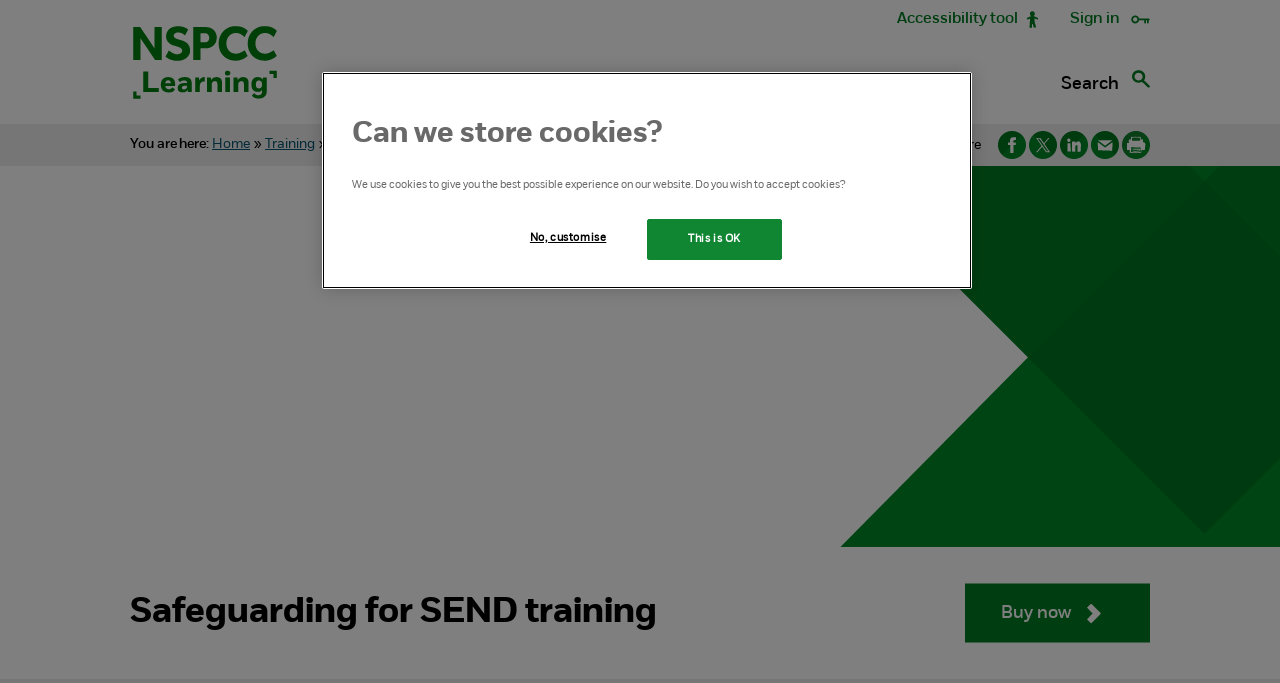

--- FILE ---
content_type: text/html; charset=utf-8
request_url: https://learning.nspcc.org.uk/training/safeguarding-children-with-send
body_size: 22704
content:

<!DOCTYPE html>
<!--[if lt IE 7]>      <html class="no-js lt-ie9 lt-ie8 lt-ie7"> <![endif]-->
<!--[if IE 7]>         <html class="no-js lt-ie9 lt-ie8"> <![endif]-->
<!--[if IE 8]>         <html class="no-js lt-ie9"> <![endif]-->
<!--[if gt IE 8]><!-->
<!--[if IE]>
    <style>
    tbody.cookies-policy-tbody td {
        word-break: break-all !important;
    }
 </style> <![endif]-->
<html lang="en" class="no-js">
<!--<![endif]-->
<head>
    <meta charset="utf-8">
    
        <!--OneTrust Cookies Consent Notice start for learning.nspcc.org.uk-->
        <script type="text/javascript" charset="UTF-8" data-domain-script="86bb6ffa-f95f-498b-a014-1a52f3aefbb8" src="https://cdn-ukwest.onetrust.com/scripttemplates/otSDKStub.js"></script>
        <script type="text/javascript">
            function OptanonWrapper() { }
        </script>
        <!-- OneTrust Cookies Consent Notice end for nspcc.org.uk -->
    
    

    <!-- Optimizely -->
    <script src="https://cdn.optimizely.com/js/25442940156.js"></script>

    <!-- Anti-flicker snippet (recommended) -->
    <style>
        .async-hide {
            opacity: 0 !important
        }
    </style>
    <script>
        (function (a, s, y, n, c, h, i, d, e) {
            s.className += ' ' + y; h.start = 1 * new Date;
            h.end = i = function () { s.className = s.className.replace(RegExp(' ?' + y), '') };
            (a[n] = a[n] || []).hide = h; setTimeout(function () { i(); h.end = null }, c); h.timeout = c;
        })(window, document.documentElement, 'async-hide', 'dataLayer', 4000,
            { 'GTM-5BBNG52': true });
    </script>

    <!-- Google Tag Manager -->
    <script>
        (function (w, d, s, l, i) {
            w[l] = w[l] || [];
            w[l].push({
                'gtm.start':
                    new Date().getTime(),
                event: 'gtm.js'
            });
            var f = d.getElementsByTagName(s)[0],
                j = d.createElement(s),
                dl = l != 'dataLayer' ? '&l=' + l : '';
            j.async = true;
            j.src =
                'https://www.googletagmanager.com/gtm.js?id=' + i + dl;
            j.setAttributeNode(d.createAttribute('data-ot-ignore'));
            j.setAttribute('class', 'optanon-category-C0001');
            f.parentNode.insertBefore(j, f);
        })(window, document, 'script', 'dataLayer', 'GTM-5BBNG52');
    </script>
    <!-- End Google Tag Manager -->

    <meta http-equiv="X-UA-Compatible" content="IE=edge">
    <meta name="viewport" content="width=device-width, initial-scale=1">

    <link media="print" rel="stylesheet" href="/assets/css/print.css" />
    
<title>Safeguarding for SEND online training | NSPCC Learning</title>

    <meta name="description" content="Safeguard your pupils who are disabled and have additional needs with our online course." />

    <meta name="keywords" content="SEND, special educational needs and disabilities, additional needs, pupils with SEND, SEND pupils, safeguarding children with SEND, SEND school, SEND college, SENCO, SEND training, SEND course, online send training" />







<link rel="canonical" href="https://learning.nspcc.org.uk/training/safeguarding-children-with-send" />

<meta property="og:type" content="website" />
<meta property="og:title" content="Safeguarding for SEND online training | NSPCC Learning" />

    <meta property="og:description" content="Safeguard your pupils who are disabled and have additional needs with our online course." />

<meta property="og:url" content="https://learning.nspcc.org.uk/training/safeguarding-children-with-send" />
<meta property="og:site_name" content="NSPCC Learning" />
<meta property="og:image" content="https://learning.nspcc.org.uk/media/1843/nspcc-learning-logo-twitter.jpg" />

<meta property="twitter:card" content="summary" />
<meta property="twitter:site" content="NSPCC Learning" />
<meta property="twitter:url" content="https://learning.nspcc.org.uk/training/safeguarding-children-with-send" />
<meta property="twitter:title" content="Safeguarding for SEND online training" />
<meta property="twitter:description" content="&lt;p&gt;Safeguard your pupils&amp;nbsp;who are disabled and have additional needs&amp;nbsp;with our elearning course.&lt;/p&gt;" />
<meta property="twitter:image" content="https://learning.nspcc.org.uk/media/1843/nspcc-learning-logo-twitter.jpg" />


    <!-- Favicon -->
    <link rel="shortcut icon" type="image/icon" href="/assets/images/favicon.ico" />

    <!--[if (gte IE 6)&(lte IE 8)]>
        <script type="text/javascript" src="/scripts/libs/selectivizr.js"></script>
    <![endif]-->

    <script src="//cdnjs.cloudflare.com/ajax/libs/babel-polyfill/6.26.0/polyfill.min.js"></script>
    <script src="https://unpkg.com/imagesloaded@4.1.4/imagesloaded.pkgd.js"></script>
    <script src="https://unpkg.com/vue@3.1.1/dist/vue.global.prod.js"></script>

    <link rel="stylesheet" href="/assets/css/partials/global.css" />
    <link rel="stylesheet" href="/assets/css/partials/editor.css" />
    <link rel="stylesheet" href="/assets/css/partials/tooltipster.bundle.min.css" />
    <link rel="stylesheet" href="/assets/css/themes/tooltipster-sideTip-light.min.css" />
    <link rel="stylesheet" href="/assets/css/partials/bootstrap.min.css" />
    <link rel="stylesheet" href="/assets/css/partials/bootstrap-theme.min.css" />


    <script src="/assets/scripts/libs/modernizr-2.6.2.js"></script>
    <script src="/assets/scripts/libs/jquery-3.0.0.min.js"></script>
    <script src="/assets/scripts/libs/jquery.ui.core.js"></script>
    <script src="/assets/scripts/libs/jquery.ui.widget.js"></script>
    <script src="/assets/scripts/libs/jquery.ui.position.js"></script>
    <script src="/assets/scripts/libs/jquery.ui.selectmenu.js"></script>
    <script src="/assets/scripts/libs/jquery.validate-1.16.0.min.js"></script>
    <script src="/assets/scripts/libs/jquery.validate.unobtrusive-5.2.3.min.js"></script>
    <script src="/assets/scripts/libs/respond.min.js"></script>
    <script src="/assets/scripts/libs/underscore.min.js"></script>
    <script src="/assets/scripts/plugins/jquery.scrollTo-1.4.3.1-min.js"></script>

    <script src="/assets/scripts/_global/cpsu.js"></script>
    <script src="/assets/scripts/_global/Search.js"></script>
    <script src="/assets/scripts/_global/SearchInternetExplorer.js"></script>
    <script src="/assets/scripts/_global/tooltipster.bundle.min.js"></script>
    <script src="/assets/scripts/_global/jquery.simplePagination.js"></script>
    <script src="/assets/scripts/_global/utilities.js"></script>
    <script src="/assets/scripts/_global/references.js"></script>
    <script src="/assets/scripts/_global/accessibility.js"></script>
    
    <!-- GTM Helper -->
    <script src="/assets/scripts/_global/gtm-helper.js"></script>
    <script>
        window.GTM = window.GTM || {
            pushPageLoad: function () { },
            pushViewItem: function () { },
            pushSearch: function () { },
            pushBookNow: function () { }
        };
        GTM.pushPageLoad({
            pageType: "coursePage",
            pageID: "7947",
            loggedIn: "false"
        });
    </script>


    <script src="/assets/scripts/tooltipster.bundle.min.js"></script>
    <script src="/assets/scripts/libs/jplist-es6.min.js"></script>
    <script type="text/javascript" src="/assets/scripts/plugins/masonry.js"></script>
    <script src="/assets/scripts/videoModal.js"></script>
    <script src="/assets/scripts/libs/jquery.modal.min.js"></script>
    <script src="/assets/scripts/Course.js"></script>
    <style>
        .skipToContent{
            padding:15px;
            width: 100%;
            display: block;
            border: solid 1px #ccc
        }
        .sr-only:not(:focus-within) {
            border: 0;
            clip: rect(0 0 0 0);
            height: 1px;
            margin: -1px;
            overflow: hidden;
            width: 1px;
            padding: 0px !important;
        }
        </style>

    <!-- Accessibility Script -->
    <script>
        var serviceUrl = "//api.reciteme.com/asset/js?key=";
        var serviceKey = "c62e4ffff0ba779f59a736e6409dc54b732b1fcb";
        var options = {};
        var autoLoad = false;
        var enableFragment = "#reciteEnable";
        var loaded = [], frag = !1; window.location.hash === enableFragment && (frag = !0); function loadScript(c, b) { var a = document.createElement("script"); a.type = "text/javascript"; a.readyState ? a.onreadystatechange = function () { if ("loaded" == a.readyState || "complete" == a.readyState) a.onreadystatechange = null, void 0 != b && b() } : void 0 != b && (a.onload = function () { b() }); a.src = c; document.getElementsByTagName("head")[0].appendChild(a) } function _rc(c) { c += "="; for (var b = document.cookie.split(";"), a = 0; a < b.length; a++) { for (var d = b[a]; " " == d.charAt(0);)d = d.substring(1, d.length); if (0 == d.indexOf(c)) return d.substring(c.length, d.length) } return null } function loadService(c) { for (var b = serviceUrl + serviceKey, a = 0; a < loaded.length; a++)if (loaded[a] == b) return; loaded.push(b); loadScript(serviceUrl + serviceKey, function () { "function" === typeof _reciteLoaded && _reciteLoaded(); "function" == typeof c && c(); Recite.load(options); Recite.Event.subscribe("Recite:load", function () { Recite.enable() }) }) } "true" == _rc("Recite.Persist") && loadService(); if (autoLoad && "false" != _rc("Recite.Persist") || frag) document.addEventListener ? document.addEventListener("DOMContentLoaded", function (c) { loadService() }) : loadService();

        function _reciteLoaded() {
            Recite.Event.subscribe("Controls:loaded", function () {
                _removeReciteBtns(["mp3"]);
            })
        }

        function _removeReciteBtns(btns) {
            Recite.Util.each(btns, function (id, btn) {
                Recite.Util.each(Recite.Sizzle(".recite-sprite-button-" + btn),
                    function (id, element) {
                        element.remove();
                    });
            });
        }
    </script>
<script type="text/javascript">!function(T,l,y){var S=T.location,k="script",D="instrumentationKey",C="ingestionendpoint",I="disableExceptionTracking",E="ai.device.",b="toLowerCase",w="crossOrigin",N="POST",e="appInsightsSDK",t=y.name||"appInsights";(y.name||T[e])&&(T[e]=t);var n=T[t]||function(d){var g=!1,f=!1,m={initialize:!0,queue:[],sv:"5",version:2,config:d};function v(e,t){var n={},a="Browser";return n[E+"id"]=a[b](),n[E+"type"]=a,n["ai.operation.name"]=S&&S.pathname||"_unknown_",n["ai.internal.sdkVersion"]="javascript:snippet_"+(m.sv||m.version),{time:function(){var e=new Date;function t(e){var t=""+e;return 1===t.length&&(t="0"+t),t}return e.getUTCFullYear()+"-"+t(1+e.getUTCMonth())+"-"+t(e.getUTCDate())+"T"+t(e.getUTCHours())+":"+t(e.getUTCMinutes())+":"+t(e.getUTCSeconds())+"."+((e.getUTCMilliseconds()/1e3).toFixed(3)+"").slice(2,5)+"Z"}(),iKey:e,name:"Microsoft.ApplicationInsights."+e.replace(/-/g,"")+"."+t,sampleRate:100,tags:n,data:{baseData:{ver:2}}}}var h=d.url||y.src;if(h){function a(e){var t,n,a,i,r,o,s,c,u,p,l;g=!0,m.queue=[],f||(f=!0,t=h,s=function(){var e={},t=d.connectionString;if(t)for(var n=t.split(";"),a=0;a<n.length;a++){var i=n[a].split("=");2===i.length&&(e[i[0][b]()]=i[1])}if(!e[C]){var r=e.endpointsuffix,o=r?e.location:null;e[C]="https://"+(o?o+".":"")+"dc."+(r||"services.visualstudio.com")}return e}(),c=s[D]||d[D]||"",u=s[C],p=u?u+"/v2/track":d.endpointUrl,(l=[]).push((n="SDK LOAD Failure: Failed to load Application Insights SDK script (See stack for details)",a=t,i=p,(o=(r=v(c,"Exception")).data).baseType="ExceptionData",o.baseData.exceptions=[{typeName:"SDKLoadFailed",message:n.replace(/\./g,"-"),hasFullStack:!1,stack:n+"\nSnippet failed to load ["+a+"] -- Telemetry is disabled\nHelp Link: https://go.microsoft.com/fwlink/?linkid=2128109\nHost: "+(S&&S.pathname||"_unknown_")+"\nEndpoint: "+i,parsedStack:[]}],r)),l.push(function(e,t,n,a){var i=v(c,"Message"),r=i.data;r.baseType="MessageData";var o=r.baseData;return o.message='AI (Internal): 99 message:"'+("SDK LOAD Failure: Failed to load Application Insights SDK script (See stack for details) ("+n+")").replace(/\"/g,"")+'"',o.properties={endpoint:a},i}(0,0,t,p)),function(e,t){if(JSON){var n=T.fetch;if(n&&!y.useXhr)n(t,{method:N,body:JSON.stringify(e),mode:"cors"});else if(XMLHttpRequest){var a=new XMLHttpRequest;a.open(N,t),a.setRequestHeader("Content-type","application/json"),a.send(JSON.stringify(e))}}}(l,p))}function i(e,t){f||setTimeout(function(){!t&&m.core||a()},500)}var e=function(){var n=l.createElement(k);n.src=h;var e=y[w];return!e&&""!==e||"undefined"==n[w]||(n[w]=e),n.onload=i,n.onerror=a,n.onreadystatechange=function(e,t){"loaded"!==n.readyState&&"complete"!==n.readyState||i(0,t)},n}();y.ld<0?l.getElementsByTagName("head")[0].appendChild(e):setTimeout(function(){l.getElementsByTagName(k)[0].parentNode.appendChild(e)},y.ld||0)}try{m.cookie=l.cookie}catch(p){}function t(e){for(;e.length;)!function(t){m[t]=function(){var e=arguments;g||m.queue.push(function(){m[t].apply(m,e)})}}(e.pop())}var n="track",r="TrackPage",o="TrackEvent";t([n+"Event",n+"PageView",n+"Exception",n+"Trace",n+"DependencyData",n+"Metric",n+"PageViewPerformance","start"+r,"stop"+r,"start"+o,"stop"+o,"addTelemetryInitializer","setAuthenticatedUserContext","clearAuthenticatedUserContext","flush"]),m.SeverityLevel={Verbose:0,Information:1,Warning:2,Error:3,Critical:4};var s=(d.extensionConfig||{}).ApplicationInsightsAnalytics||{};if(!0!==d[I]&&!0!==s[I]){var c="onerror";t(["_"+c]);var u=T[c];T[c]=function(e,t,n,a,i){var r=u&&u(e,t,n,a,i);return!0!==r&&m["_"+c]({message:e,url:t,lineNumber:n,columnNumber:a,error:i}),r},d.autoExceptionInstrumented=!0}return m}(y.cfg);function a(){y.onInit&&y.onInit(n)}(T[t]=n).queue&&0===n.queue.length?(n.queue.push(a),n.trackPageView({})):a()}(window,document,{
src: "https://js.monitor.azure.com/scripts/b/ai.2.min.js", // The SDK URL Source
crossOrigin: "anonymous", 
cfg: { // Application Insights Configuration
    connectionString: 'InstrumentationKey=72e41d63-b555-4889-acf9-8bb688aa78bc;IngestionEndpoint=https://uksouth-1.in.applicationinsights.azure.com/;LiveEndpoint=https://uksouth.livediagnostics.monitor.azure.com/;ApplicationId=1d390649-ada7-4b01-b19b-da237f5e66d1'
}});</script></head>

<body>

    <!-- Google Tag Manager (noscript) -->
    <noscript>
        <iframe src="https://www.googletagmanager.com/ns.html?id=GTM-5BBNG52" title="google tag manager frame"
                height="0" width="0" style="display: none; visibility: hidden"></iframe>
    </noscript>
    <!-- End Google Tag Manager (noscript) -->
    <div class="skipToContent sr-only">
        <span>&nbsp;</span>
        <a href="#skip-to-content"> Skip to content.</a>
    </div>
    <header>  
    

            <div id="mobileNav">
            <nav>
                <div id="wrapper">
                    <div class="mobile-banner-nav">
                        <a tabindex="0" href="/" class="home-link">
                                <img src="/assets/images/eLearning-logo.svg" alt="NSPCC Learning Home" />
                        </a>
                        <div class="login-search-container">
                            <a id="accessibility-button" class="nav-item menu-item nav-anchor accessibility-anchor" href="#"><img src="/assets/images/mobile-nav/mobile-nav-accessibility.svg" alt="Accessibility tool" /></a>
                            <a id="search-button-mobile" class="nav-item menu-item nav-anchor search-anchor" href="#"><img src="/assets/images/mobile-nav/mobile-nav-search.svg" alt="Search" /></a>
                            <a id="menu-signin" class="nav-item menu-item nav-anchor signin-anchor" href="#"><img src="/assets/images/mobile-nav/mobile-nav-signin.svg" alt="Sign in" /></a>
                        </div>
                    </div>
                    <label id="menu-toggle" class="menu-toggle" for="mobile-menu"><img src="/assets/images/mobile-nav/mobile-nav-menu.svg" alt="Sign in" /><span>Menu</span></label>
                    <input type="checkbox" id="mobile-menu" name="mobile-menu" class="menu-checkbox">


                    <div class="mobile-menu disable-scrollbars">
                            <ul>

                                <li>
                                        <a href="/">
                                            
                                        </a>

                                </li>
                            </ul>
                            <ul>

                                <li>
                                        <label class="submenu-toggle" for="chk_1">Research and resources</label>
                                        <input type="checkbox" id="chk_1" name="Research and resources" class="menu-checkbox">
                                        <div class="mobile-menu disable-scrollbars">
                                            <ul>
                                                <li>
                                                    <a href="/research-resources">
                                                        Research and resources home
                                                    </a>
                                                </li>
                                                    <li>
                                                        <a href="/research-resources/resources">Safeguarding resources</a>
                                                    </li>
                                                    <li>
                                                        <a href="/research-resources/research">NSPCC research</a>
                                                    </li>
                                                    <li>
                                                        <a href="/statistics-child-abuse">Statistics</a>
                                                    </li>
                                                    <li>
                                                        <a href="/safeguarding-self-assessment-tool">Self-assessment tool</a>
                                                    </li>
                                                    <li>
                                                        <a href="/research-resources/schools/pants-teaching">Talk PANTS</a>
                                                    </li>
                                                    <li>
                                                        <a href="/services/library-information-service">Library and Information Service</a>
                                                    </li>
                                                    <li>
                                                        <a href="/safeguarding-child-protection-schools">Schools and colleges</a>
                                                    </li>
                                            </ul>
                                        </div>

                                </li>
                            </ul>
                            <ul>

                                <li>
                                        <label class="submenu-toggle" for="chk_2">Guidance</label>
                                        <input type="checkbox" id="chk_2" name="Guidance" class="menu-checkbox">
                                        <div class="mobile-menu disable-scrollbars">
                                            <ul>
                                                <li>
                                                    <a href="/key-topics">
                                                        Guidance home
                                                    </a>
                                                </li>
                                                    <li>
                                                        <a href="/safeguarding-child-protection">Safeguarding and child protection</a>
                                                    </li>
                                                    <li>
                                                        <a href="/child-health-development">Child health and development</a>
                                                    </li>
                                                    <li>
                                                        <a href="/early-years">Early years</a>
                                                    </li>
                                                    <li>
                                                        <a href="/safeguarding-child-protection/safer-recruitment">Safer recruitment</a>
                                                    </li>
                                                    <li>
                                                        <a href="/online-safety">Online safety</a>
                                                    </li>
                                                    <li>
                                                        <a href="/case-reviews">Case reviews</a>
                                                    </li>
                                                    <li>
                                                        <a href="/child-abuse-and-neglect">Child abuse and neglect</a>
                                                    </li>
                                            </ul>
                                        </div>

                                </li>
                            </ul>
                            <ul>

                                <li>
                                        <label class="submenu-toggle" for="chk_3">Training</label>
                                        <input type="checkbox" id="chk_3" name="Training" class="menu-checkbox">
                                        <div class="mobile-menu disable-scrollbars">
                                            <ul>
                                                <li>
                                                    <a href="/training">
                                                        Training home
                                                    </a>
                                                </li>
                                                    <li>
                                                        <a href="/training/introductory-basic-courses">Basic safeguarding courses</a>
                                                    </li>
                                                    <li>
                                                        <a href="/training/advanced-safeguarding-child-protection-courses">Advanced training</a>
                                                    </li>
                                                    <li>
                                                        <a href="/training/safer-recruitment">Safer recruitment courses</a>
                                                    </li>
                                                    <li>
                                                        <a href="/training/online-safety">Online safety training</a>
                                                    </li>
                                                    <li>
                                                        <a href="/training/schools-safeguarding-courses">Schools and education courses</a>
                                                    </li>
                                                    <li>
                                                        <a href="/training/designated-lead-courses">Designated person training</a>
                                                    </li>
                                                    <li>
                                                        <a href="/training/our-elearning-courses">Elearning courses</a>
                                                    </li>
                                            </ul>
                                        </div>

                                </li>
                            </ul>
                            <ul>

                                <li>
                                        <label class="submenu-toggle" for="chk_4">Services</label>
                                        <input type="checkbox" id="chk_4" name="Services" class="menu-checkbox">
                                        <div class="mobile-menu disable-scrollbars">
                                            <ul>
                                                <li>
                                                    <a href="/services">
                                                        Services home
                                                    </a>
                                                </li>
                                                    <li>
                                                        <a href="/services-children-families">Direct work: children and families</a>
                                                    </li>
                                                    <li>
                                                        <a href="/services/speak-out-stay-safe">Speak out Stay safe</a>
                                                    </li>
                                                    <li>
                                                        <a href="/services/talk-relationships">Talk Relationships</a>
                                                    </li>
                                                    <li>
                                                        <a href="/services/child-protection-consultancy">Consultancy</a>
                                                    </li>
                                                    <li>
                                                        <a href="/services/nspcc-helpline">NSPCC Helpline</a>
                                                    </li>
                                            </ul>
                                        </div>

                                </li>
                            </ul>


                    </div>
                </div><!-- #wrapper -->
                <div class="signin-content">
                    <div class="dropdown-content">
                        <ul>

                            <li>
                                <a class="nav-item" target="_blank" href="https://mylearning.nspcc.org.uk/AccountLogin.aspx">My learning</a>

                            </li>
                            <li><a class="nav-item" target="_blank" href="/self-assessment-tools-login/">Self-assessment</a></li>


                        </ul>
                    </div>
                </div>
                </nav>
            </div>
            <div id="greyOut"></div>

<script>
    $(function () {
        $('.menu-toggle .menu-toggle').each(function () {
            $(this).slideUp(1);
        });

        //move nav if cookie bar is shown
        //if (eLearningCookies !== undefined) {
        //    if (!eLearningCookies.cookies.get('eLearning_cookie_policy')) {
        //        $('#mobileNav').addClass('cv');
        //        $('#sticky-wrap-layout').addClass('cv');
        //    }
        //    eLearningCookies.cookies.trigger = eLearningCookies.cookies.container.find('.accept');
        //    eLearningCookies.cookies.trigger.bind('click', function () {
        //        $('#mobileNav').removeClass('cv');
        //        $('#sticky-wrap-layout').removeClass('cv');
        //    });
        //}

        $('.menu-toggle').click(function () {
            if ($('#menu-toggle').hasClass('submenu')) { // back button on submenu clicked
                $('#menu-toggle').removeClass('submenu');
                var $checkBoxes = $('input[class=menu-checkbox]:checked');
                $checkBoxes.each(function () {
                    $(this).prop('checked', false);
                });
                $('.submenu-toggle').parent().children('.mobile-menu').slideUp(1);
                $('#menu-toggle img').attr('src','/assets/images/mobile-nav/mobile-nav-menu-close.svg');
                setTimeout(function () {
                    $('#menu-toggle').attr('for', 'mobile-menu'); // re-assign menu-toggle to top-menu
                }, 100);
            } else if ($('#menu-toggle').hasClass('expanded')) { // close button on top menu clicked
                $('#greyOut').removeClass('expanded');
                $('#menu-toggle img').attr('src','/assets/images/mobile-nav/mobile-nav-menu.svg');
                $('#sticky-wrap-layout').css('position', '');
                $('.NSPCC-footer').css('display', '');
                //resetMenu();
                $('body').css('position', '');
                //setTimeout(function() {
                $('#menu-toggle').removeClass('expanded');
                $('#menu-toggle img').attr('src','/assets/images/mobile-nav/mobile-nav-menu.svg');
                $('#mobileNav').removeClass('expanded');
                //}, 200);
            } else { // menu opened
                $('#menu-toggle, #mobileNav, #greyOut').addClass('expanded');
                $('#menu-toggle img').attr('src','/assets/images/mobile-nav/mobile-nav-menu-close.svg');

                $('#sticky-wrap-layout').css('position', 'fixed');
                $('.NSPCC-footer').css('display', 'none');
            }
        });

        $('#greyOut').click(function () {
            resetMenu();
        });

        $('.submenu-toggle').click(function () {
            if ($('#menu-toggle').hasClass('submenu')) {
                $('#menu-toggle img').attr('src','/assets/images/mobile-nav/mobile-nav-menu-close.svg');
                $('#menu-toggle').removeClass('submenu');
                $(this).parent().children('.mobile-menu').slideUp(1);
            } else {
                $('#menu-toggle').addClass('submenu');
                $('#menu-toggle img').attr('src','/assets/images/mobile-nav/mobile-nav-menu-back.svg');
                // var subMenu = $(this).attr('for');
                // $('#menu-toggle').attr('for', subMenu); // re-assign menu-toggle to submenu
                $(this).parent().children('.mobile-menu').slideDown(1);
            }

        });

        var $signinContainer = $('.signin-content .dropdown-content');
        $('#menu-signin').click(function () {

            resetMenu();
            $signinContainer.show();
        })

    });

    function resetMenu() {
        $('#sticky-wrap-layout').css('position', '');
        $('#greyOut').removeClass('expanded');
        //setTimeout(function () {
        $('#menu-toggle').removeClass('expanded');
        $('#mobileNav').removeClass('expanded');
        $('#menu-toggle').removeClass('submenu');
        //}, 200);

        //uncheck everything to reset
        var $checkBoxes = $('input[class=menu-checkbox]:checked');
        $checkBoxes.each(function () {
            $(this).prop('checked', false);
        });
        $('#mobile-menu').prop('checked', false);
        $('#menu-toggle').attr('for', 'mobile-menu'); // re-assign menu-toggle to top-menu
    };

    $(document).on("click", function (event) {
        var $trigger = $("#menu-signin");
        if ('menu-signin' !== event.target.id && !$trigger.has(event.target).length) {
            $('.signin-content .dropdown-content').hide();
        }
    });
</script>



    <div id="sticky-wrap-layout" class="sticky-wrap">
        <div class="site-row site-row--page-navigation">
                <div class="grid-wrap">
                    <div class="top-bar">
                        <div class="login-search-container">
                            <a id="accessibility-button-top" class="nav-item menu-item green nav-anchor accessibility-anchor" href="#">Accessibility tool</a>
                            <div class="dropdown" role="combobox" aria-expanded="false">
                                <a aria-expanded="false" aria-haspopup="true" class="nav-item menu-item green signin-anchor" href="#" tabindex="0">
                                    Sign in
                                </a>
                                <div class="dropdown-content">
                                    <ul>

                                        <li>
                                            <a class="nav-item" target="_blank" href="https://mylearning.nspcc.org.uk/AccountLogin.aspx">My learning</a>

                                        </li>
                                        <li><a class="nav-item" target="_blank" href="/self-assessment-tools-login/">Self-assessment</a></li>


                                    </ul>
                                </div>
                            </div>
                        </div>
                    </div>
                </div>
            <div class="grid-wrap">
                

        <div id="desktopNav">
            <nav class="page-navigation nav" id="navigation">

                <div class="nav-inner page-header">
                    <a tabindex="0" href="/" class="home-link">
                            <img src="/assets/images/eLearning-logo.svg" alt="NSPCC Learning Home" />
                    </a>
                                <div class="dropdown" role="combobox" aria-expanded="false">
                                    <a id="research-resources-link" aria-expanded="false" aria-haspopup="true" aria-controls="research-resources" href="/research-resources" class="nav-item menu-item   dropbtn chevron">
                                    Research and resources
                                    <i class="fa fa-caret-down"></i>
                                </a>
                                    <div class="dropdown-content" id="research-resources">
                                    <ul>
                                            <li>
                                                <a id="22953" class="nav-item  " href="/research-resources/resources">Safeguarding resources</a>
                                            </li>
                                            <li>
                                                <a id="22952" class="nav-item  " href="/research-resources/research">NSPCC research</a>
                                            </li>
                                            <li>
                                                <a id="40698" class="nav-item  " href="/statistics-child-abuse">Statistics</a>
                                            </li>
                                            <li>
                                                <a id="9274" class="nav-item  " href="/safeguarding-self-assessment-tool">Self-assessment tool</a>
                                            </li>
                                            <li>
                                                <a id="5427" class="nav-item  " href="/research-resources/schools/pants-teaching">Talk PANTS</a>
                                            </li>
                                            <li>
                                                <a id="4831" class="nav-item  " href="/services/library-information-service">Library and Information Service</a>
                                            </li>
                                            <li>
                                                <a id="4800" class="nav-item  " href="/safeguarding-child-protection-schools">Schools and colleges</a>
                                            </li>


                                    </ul>
                                </div>
                            </div>
                                <div class="dropdown" role="combobox" aria-expanded="false">
                                    <a id="key-topics-link" aria-expanded="false" aria-haspopup="true" aria-controls="key-topics" href="/key-topics" class="nav-item menu-item   dropbtn chevron">
                                    Guidance
                                    <i class="fa fa-caret-down"></i>
                                </a>
                                    <div class="dropdown-content" id="key-topics">
                                    <ul>
                                            <li>
                                                <a id="39541" class="nav-item  " href="/safeguarding-child-protection">Safeguarding and child protection</a>
                                            </li>
                                            <li>
                                                <a id="39444" class="nav-item  " href="/child-health-development">Child health and development</a>
                                            </li>
                                            <li>
                                                <a id="40855" class="nav-item  " href="/early-years">Early years</a>
                                            </li>
                                            <li>
                                                <a id="5395" class="nav-item  " href="/safeguarding-child-protection/safer-recruitment">Safer recruitment</a>
                                            </li>
                                            <li>
                                                <a id="37485" class="nav-item  " href="/online-safety">Online safety</a>
                                            </li>
                                            <li>
                                                <a id="39441" class="nav-item  " href="/case-reviews">Case reviews</a>
                                            </li>
                                            <li>
                                                <a id="39415" class="nav-item  " href="/child-abuse-and-neglect">Child abuse and neglect</a>
                                            </li>


                                    </ul>
                                </div>
                            </div>
                                <div class="dropdown" role="combobox" aria-expanded="false">
                                    <a id="training-link" aria-expanded="false" aria-haspopup="true" aria-controls="training" href="/training" class="nav-item menu-item   dropbtn chevron">
                                    Training
                                    <i class="fa fa-caret-down"></i>
                                </a>
                                    <div class="dropdown-content" id="training">
                                    <ul>
                                            <li>
                                                <a id="44576" class="nav-item  " href="/training/introductory-basic-courses">Basic safeguarding courses</a>
                                            </li>
                                            <li>
                                                <a id="44577" class="nav-item  " href="/training/advanced-safeguarding-child-protection-courses">Advanced training</a>
                                            </li>
                                            <li>
                                                <a id="7966" class="nav-item  " href="/training/safer-recruitment">Safer recruitment courses</a>
                                            </li>
                                            <li>
                                                <a id="7948" class="nav-item  " href="/training/online-safety">Online safety training</a>
                                            </li>
                                            <li>
                                                <a id="39612" class="nav-item  " href="/training/schools-safeguarding-courses">Schools and education courses</a>
                                            </li>
                                            <li>
                                                <a id="39716" class="nav-item  " href="/training/designated-lead-courses">Designated person training</a>
                                            </li>
                                            <li>
                                                <a id="44870" class="nav-item  " href="/training/our-elearning-courses">Elearning courses</a>
                                            </li>


                                    </ul>
                                </div>
                            </div>
                                <div class="dropdown" role="combobox" aria-expanded="false">
                                    <a id="services-link" aria-expanded="false" aria-haspopup="true" aria-controls="services" href="/services" class="nav-item menu-item   dropbtn chevron">
                                    Services
                                    <i class="fa fa-caret-down"></i>
                                </a>
                                    <div class="dropdown-content" id="services">
                                    <ul>
                                            <li>
                                                <a id="6409" class="nav-item  " href="/services-children-families">Direct work: children and families</a>
                                            </li>
                                            <li>
                                                <a id="50349" class="nav-item  " href="/services/speak-out-stay-safe">Speak out Stay safe</a>
                                            </li>
                                            <li>
                                                <a id="25094" class="nav-item  " href="/services/talk-relationships">Talk Relationships</a>
                                            </li>
                                            <li>
                                                <a id="40451" class="nav-item  " href="/services/child-protection-consultancy">Consultancy</a>
                                            </li>
                                            <li>
                                                <a id="37172" class="nav-item  " href="/services/nspcc-helpline">NSPCC Helpline</a>
                                            </li>


                                    </ul>
                                </div>
                            </div>

                    <div class="login-search-container">
                        <a id="search-button" class="nav-item menu-item nav-anchor search-anchor" href="#">Search</a>
                        <a id="search-button-ie" class="nav-item menu-item nav-anchor search-anchor" href="#">Search</a>
                    </div>



                </div>
            </nav>
        </div>



                <div id="InternetExplorerSearchBox">
                    <div class="search-box-container-ie" hidden>
                        <div class="nav-search">
                            <form action="/Search" method="get" class="nav-search-form">
                                <!--<label for="site-search" class="search-label visibly-hidden">Search the site</label>-->
                                <input id="site-search-ie" type="text" name="term" placeholder="" class="search-input default-text" autocomplete="off" />
                                <!--<button type="submit" class="search-submit visibly-hidden"><span class="icon"></span><span class="visibly-hidden"></span></button>-->
                            </form>
                        </div>

                        <div id="userSearchTerm" class="visibly-hidden" hidden></div>
                        <div id="search-results-suggest" class="search-results-suggest"></div>
                    </div>
                </div>

                <div id="searchBarAppNav" class="search-box-container" ref="searchBarApp">
                    <div class="nav-search">
                        <form action="/Search" method="get" class="nav-search-form" ref="searchForm">
                            <input ref="searchInput" type="text" name="term" placeholder="Enter search term here" class="search-input default-text" autocomplete="off"
                                   v-on:keyup="searchEntry($event)"
                                   v-on:keyup.down="keyDown()"
                                   v-on:keyup.up="keyUp()" />
                            <div id="searchSubmitButton2" v-on:click="submitSearch()" class="search-submit visibly-hidden"><a><span class="icon"></span><span class="visibly-hidden"></span></a></div>
                        </form>
                    </div>

                    <div class="search-results-suggest">
                        <ul v-if="filteredSuggetionsList.length > 0">
                            <li v-for="(suggestion, index) in filteredSuggetionsList" :key="index" ref="filteredSuggetionsListRef">
                                <a :data-suggestionKey="'suggestionLink'+index" ref="'suggestionLinkRef" v-bind:href="'/search?term=' + suggestion.replace(/ /g,'+').replace(/<span>/g,'').replace(/<\/span>/g,'')" v-html="suggestion"></a>
                            </li>
                        </ul>
                    </div>
                </div>
            </div>

        </div>
    </div>
    </header>
    <main>

    
<script>
    GTM.pushViewItem({"item_name":"Safeguarding for SEND training ","item_id":"7947","price":"\u00A330 per person","item_brand":"Learning","item_category":"Online","item_variant":"N/A","quantity":1});
</script>
<div class="site-row site-row--intro online-course-template">
    <div class="site-row site-row--intro">
        <div class="breadcrumbs-container">
            <section class="container page-intro">
                
<nav class="breadcrumbs">
    <span>You are here: </span>
<a class="blue-link link" href="/">Home</a> &raquo; <a class="blue-link link" href="/training">Training</a> &raquo;             <span class="current">Safeguarding for SEND training</span>
</nav>


<div class="share-links">
    <div class="spacer" style="clear: both;"></div>
    <span>Share </span>

    <a href="https://www.facebook.com/sharer/sharer.php?u=https://learning.nspcc.org.uk/training/safeguarding-children-with-send" class="icon facebook" title="Share on Facebook" target="_blank">Facebook</a>

    <a href="http://twitter.com/intent/tweet?url=https://learning.nspcc.org.uk/training/safeguarding-children-with-send&amp;text=Safeguarding%20for%20SEND%20online%20training" class="icon twitter" data-via="TheCPSU"  title="Share on X" target="_blank">X</a>

    <a href="http://www.linkedin.com/shareArticle?url=https://learning.nspcc.org.uk/training/safeguarding-children-with-send&amp;title=Safeguarding%20for%20SEND%20online%20training&amp;summary=Safeguard%20your%20pupils%20who%20are%20disabled%20and%20have%20additional%20needs%20with%20our%20online%20course." class="icon linkedin"  title="Share on LinkedIn" target="_blank">LinkedIn</a>

    <a href="mailto:?subject=Safeguarding%20for%20SEND%20online%20training&amp;body=Here&#x27;s the link https://learning.nspcc.org.uk/training/safeguarding-children-with-send" class="icon email"  title="Email this page">Email</a>

    <a href="#" onclick="javascript:window.print();" class="icon print" title="Print this page" target="_blank">Print</a>
</div>            </section>
        </div>
    </div>
</div>

<div>
        <div class="course-page hero-image-container" style="background-image: url('/media/hiwhbptp/safeguarding-children-with-send-banner.png?width=1366&amp;height=381&amp;v=1dbf701e0c311b0');">
            <img src="/assets/images/icons/course-page-banner-overlay.png" class="banner-overlay-image" alt="" />
        </div>

    <div class="title-and-button-wrapper">
        <div class="title-and-button-container">
            <h1 id="skip-to-content" tabindex="-1">Safeguarding for SEND training </h1>

                <a href="https://mylearning.nspcc.org.uk/ProductDetails.aspx?ProductID=335" 
                    target="_blank"
                    onclick='event.preventDefault();
                        GTM.pushBookNow(({"item_name":"Safeguarding for SEND training ","item_id":"7947","price":"\u00A330 per person","item_brand":"Learning","item_category":"Online","item_variant":"N/A","quantity":1}));
                        setTimeout(()=> { window.location.href=this.href }, 300);'
                    class="buy-button-container button">Buy now<span class="span-chevron-after-right-white"></span></a>

        </div>
    </div>

    <section class="key-selling-points-wrapper online-in-person">
        <div class="key-selling-points-container ">
            <div class="selling-point price-container">
                <img src="/assets/images/icons/pound-icon.svg" class="course-price-icon" alt="" />
                <div class="info-text-container">
                    <span><strong>Price</strong></span>
                    <br />
                            <span><p>£30 per person</p></span>
                </div>
            </div>

            <div class="selling-point format-container">
                <img src="/assets/images/icons/course-format-online.svg" class="course-format-icon" alt="" />
                <div class="info-text-container">
                    <span><strong>Format</strong></span>
                    <div class="format-container">
                        <span>Online</span>
                    </div>
                </div>
            </div>

            <div class="selling-point duration-container">
                <img src="/assets/images/icons/time-icon.svg" class="online-course-duration-icon" alt="" />
                <div class="info-text-container">
                    <span><strong>Duration</strong></span>
                    <br />
                            <span><p>3 hours</p></span>
                </div>
            </div>

                <div class="cpd-icon-container">
                    <img src="/assets/images/icons/cpd-logo.svg" alt="CPD logo" />
                </div>
        </div>
    </section>

    <section class="course-page online content-wrapper body-content">
        <address class="contact-info-container">
            <div class="phone-container column">
                <span class=""><strong>Call us:</strong><a class="blue-link underlined" href="tel:01162347246"><span class="padded-left">0116 234 7246</span></a></span>
            </div>
            <div class="email-container column">
                <span class=""><strong>Email us:</strong><span class="padded-left"><a class="blue-link underlined" href="mailto:learning@nspcc.org.uk">learning@nspcc.org.uk</a></span></span>
            </div>
            <div class="web-container column">
                <strong>Online:</strong><a class="blue-link underlined" href="/contact-us"><span class="padded-left">Contact us</span></a>
            </div>
        </address>
        <article>
        <h2 class="label">
            An introductory course for education staff who work with children and young people who are disabled and have additional needs
        </h2>

        <div class="course-information-grid-container">

    <div class="umb-grid">
                <div class="grid-section">
        <div >
                <div class="container">
            <div class="row clearfix">
                    <div class="col-md-6 column">
                        <div >



<p>Do you need to better identify safeguarding concerns when working with children and young people in your school? It’s not always easy to spot the signs of abuse. In some cases, adults may mistake the indicators of abuse as signs of a child or young person’s disability.</p>
<p>Created by experts in child protection, this elearning course will help you to identify safeguarding concerns, communicate effectively with children and young people to help keep them safe and create a safer culture in your school or college.</p>
<h4>What will I learn?</h4>
<p>By the end of the course you’ll be able to:</p>
<ul>
<li>identify safeguarding concerns</li>
<li>understand why children who have additional needs can be more vulnerable to abuse</li>
<li>acknowledge that children who have additional needs can be abused and know how to act on any concerns</li>
<li>create a safer culture</li>
<li>communicate creatively with children and young people</li>
<li>empower children and young people to express their views, needs and opinions</li>
<li>be responsive to children and young people’s views, needs and opinions</li>
<li>work with parents and other agencies.</li>
</ul>
<hr />
<h3>Schools training packages</h3>
<p>Buy a package of four elearning courses covering the key areas you need to know about safeguarding and child protection in schools. <strong>Cost:</strong> <strong>£95</strong></p>
<p><a href="/training/child-protection-training-packages-schools" title="Child protection training packages schools"><span class="ButtonStyle">See the schools training package</span></a></p>
<p> </p>
<hr />

                        </div>
                    </div>
                    <div class="col-md-6 column">
                        <div class="course-benefits">



<h4 style="text-align: left;">Benefits of the course</h4>
<ul>
<li>CPD certified.</li>
<li>Course updated in December 2024.</li>
<li>No previous safeguarding training needed.</li>
<li>Up-to-date and in line with the key legislation and guidance in the UK’s four nations.</li>
<li>Complete at your own pace and in your own time.</li>
<li>Train anytime, anywhere and take the course as many times as you like within one year.</li>
<li>Purchasing courses on behalf of your team? Easily download reports to show who has completed the course.</li>
<li>Personalised downloadable certificate of achievement.</li>
<li>Includes film interviews with experts and practitioners in the field, interactive quizzes, film scenarios and reflective tasks to help you develop your understanding and confidence.</li>
<li>Once you’ve taken the course, it doesn’t stop there. We have a range of further information, training and downloadable resources to help you protect the children you work with.</li>
<li>Income generated from the sale of our training courses is reinvested back into the NSPCC to help protect children.</li>
</ul>

                        </div>
                    </div>
            </div>
                </div>
        </div>
                </div>
    </div>


        </div>
        </article>
        

    <div class="statistic-box-container" style="background-image: url('/media/1990/statistic.png');">

        <div class="statistic-box-inner">
            <div class="statistic-metric">
                98%
            </div>
            <div class="statistic-description">
                of our customers would recommend NSPCC training
            </div>
        </div>
    </div>
        <div class="statistic-reference-container">
            * We received 32,034 evaluation forms from people who had taken our elearning courses between 1st April 2024 - 31st March 2025. 31,514 (98.4%) said they would recommend the course they had taken.
        </div>


        <div class="accordion-wrapper">
            
    <div class="article-wrap accordion-container" >

        <article id="f9f58849-718e-4995-bdbb-3cb107c01add" class="article generic-article " >

            <button aria-controls="2fba7192-7bb7-4aa4-a7a3-4e8e06ada805" aria-expanded="false"  class="accordion-toggle-link tab-name"  tabindex="0"><h3 class="text">Who is this course for?</h3><span class="icon" ></span></button>

            <div class="article-inner" id="2fba7192-7bb7-4aa4-a7a3-4e8e06ada805" role="region"
         aria-labelledby="2fba7192-7bb7-4aa4-a7a3-4e8e06ada805">

                <div class="article-image">
                </div>

                <div class="entry-content">
                    <p>This course is aimed at education professionals, but the learning is also relevant to people working with children with SEND in other settings.</p>
<p>Everybody working with children and young people has a responsibility to safeguard them from abuse and neglect.</p>
<p>Statutory guidance across the UK emphasises the need for people working with children with SEND to be alert to the additional risks they may face (Department for Education, 2023; Department of Education, Northern Ireland, 2017; Scottish Government, 2014; Wales Safeguarding Procedures Project Board, 2019).</p>
<p>Safeguarding children with SEND is also available to buy as part of our <a href="/training/child-protection-training-packages-schools" title="Child protection training packages schools">elearning training packages for primary and secondary schools</a>.</p>
<p> </p>
                </div>

            </div>

        </article>

    </div>
    <div class="article-wrap accordion-container" >

        <article id="862ec7d1-4f72-467a-a008-b7db12307aa8" class="article generic-article " >

            <button aria-controls="f97f5a0a-dff0-4cf3-af3c-849ed1bd80be" aria-expanded="false"  class="accordion-toggle-link tab-name"  tabindex="0"><h3 class="text">Why take your training with the NSPCC?</h3><span class="icon" ></span></button>

            <div class="article-inner" id="f97f5a0a-dff0-4cf3-af3c-849ed1bd80be" role="region"
         aria-labelledby="f97f5a0a-dff0-4cf3-af3c-849ed1bd80be">

                <div class="article-image">
                </div>

                <div class="entry-content">
                    <p>At the NSPCC, we work to keep children and young people safe from abuse and neglect every day.</p>
<p>As experts in safeguarding and child protection, we understand the issues organisations and people working with children can face. That’s why professionals trust us to provide the support, training and resources they need to help protect the children and young people they work with.</p>
<p>Our highly-rated training courses are developed by experts. We work with a number of organisations, experienced consultants and subject matter experts in a range of sectors to develop courses that are clear, easy-to-use, up-to-date and in line with the latest statutory guidance, and tailored to your needs.</p>
<p>And as a charity, income generated from the sale of our training courses is reinvested back into the NSPCC to help protect children.</p>
                </div>

            </div>

        </article>

    </div>
    <div class="article-wrap accordion-container" >

        <article id="2094be93-85b6-4ef9-bf23-45ca4c7ee515" class="article generic-article " >

            <button aria-controls="a74650b1-b083-48ed-83bd-518c4997f63d" aria-expanded="false"  class="accordion-toggle-link tab-name"  tabindex="0"><h3 class="text">CPD-certified online course</h3><span class="icon" ></span></button>

            <div class="article-inner" id="a74650b1-b083-48ed-83bd-518c4997f63d" role="region"
         aria-labelledby="a74650b1-b083-48ed-83bd-518c4997f63d">

                <div class="article-image">
                </div>

                <div class="entry-content">
                    <p>This elearning course is CPD certified by the CPD Certification Service. This means you can be confident that the training meets the highest standards.</p>
<p>Continuing professional development, or CPD for short, helps professionals keep their skills and knowledge up to date. It demonstrates your commitment to safeguarding children and upholding the standards of your profession.</p>
<p>Some professional associations have mandatory CPD or safeguarding training requirements for their members, but all professionals will benefit from investing time in their CPD. And taking an online CPD course means you can train at your own pace, wherever suits you.</p>
                </div>

            </div>

        </article>

    </div>
    <div class="article-wrap accordion-container" >

        <article id="24af6c1f-8f74-4e5c-9a76-a52e516362db" class="article generic-article " >

            <button aria-controls="1eedcb7f-e0fa-4583-9177-f6ab6f135612" aria-expanded="false"  class="accordion-toggle-link tab-name"  tabindex="0"><h3 class="text">Technical requirements</h3><span class="icon" ></span></button>

            <div class="article-inner" id="1eedcb7f-e0fa-4583-9177-f6ab6f135612" role="region"
         aria-labelledby="1eedcb7f-e0fa-4583-9177-f6ab6f135612">

                <div class="article-image">
                </div>

                <div class="entry-content">
                    <p>Our online courses will work in most browsers, though we recommend that you use Google Chrome, Microsoft Edge or Safari (not Firefox). You will need to make sure your browser is up to date for the course to run.</p>
<p>This course can be taken on PCs and Macs, as well as iPads or other tablet devices. Please note, we are unable to provide full technical support for tablet users. We do not support other mobile devices.</p>
<p>Having trouble with the course?</p>
<p>Try:</p>
<ul>
<li>clearing your cache</li>
<li>accepting our cookies (essential cookies are required for the purposes of undertaking our elearning)</li>
<li>turning off private browsing</li>
<li>permitting access to videos on Vimeo</li>
<li>setting the following web domain to ‘trusted’: https://mylearning.nspcc.org.uk</li>
</ul>
<p>Call us on <a href="tel:01162347246">0116 234 7246</a> or email <a href="mailto:learning@nspcc.org.uk">learning@nspcc.org.uk</a> if you have any questions.</p>
                </div>

            </div>

        </article>

    </div>
    <div class="article-wrap accordion-container" >

        <article id="7e64f24e-af2a-46d0-b9e3-a96210a697ba" class="article generic-article " >

            <button aria-controls="1d4586ee-b563-4da7-b4e5-9fdffbd37c76" aria-expanded="false"  class="accordion-toggle-link tab-name"  tabindex="0"><h3 class="text">References</h3><span class="icon" ></span></button>

            <div class="article-inner" id="1d4586ee-b563-4da7-b4e5-9fdffbd37c76" role="region"
         aria-labelledby="1d4586ee-b563-4da7-b4e5-9fdffbd37c76">

                <div class="article-image">
                </div>

                <div class="entry-content">
                    <p>Department for Education (DfE) (2023) <a rel="noopener" href="https://www.gov.uk/government/publications/keeping-children-safe-in-education--2" target="_blank" title="Keeping children safe in education: statutory guidance for schools and colleges">Keeping children safe in education: statutory guidance for schools and colleges</a>. [Accessed 01/09/2023].</p>
<p>Department of Education, Northern Ireland (2017) <a rel="noopener" href="http://www.education-ni.gov.uk/publications/safeguarding-and-child-protection-schools-guide-schools" target="_blank" title="Safeguarding and child protection in schools: a guide for schools">Safeguarding and child protection in schools: a guide for schools (PDF)</a>. Bangor: Department of Education.</p>
<p>Scottish Government (2014) <a rel="noopener" href="https://www.gov.scot/Resource/0045/00450733.pdf" target="_blank" title="National guidance for child protection in Scotland">National guidance for child protection in Scotland (PDF)</a>. Edinburgh: The Scottish Government.</p>
<p>Wales Safeguarding Procedures Project Board (2019) <a rel="noopener" href="https://safeguarding.wales/" target="_blank" title="Wales Safeguarding Procedures">Wales Safeguarding Procedures</a>. [Accessed 05/12/19]</p>
                </div>

            </div>

        </article>

    </div>

        </div>
    </section>

    <div id="booking-container" class="quotes-and-details-wrapper">
        <div class="quotes-and-details-container">
            <div class="course-details-container">
                <div class="book-now-box online">
    <div class="book-now-text">
        <h3>Buy our online course</h3><table border="1" style="width: 100%; border-collapse: collapse;"><tbody><tr style="height: 21px;"><td style="width: 50%; height: 21px;"><strong>Quantity</strong></td><td style="width: 50%; height: 21px;"><strong>Price per person</strong></td></tr><tr style="height: 21px;"><td style="width: 50%; height: 21px;">1-9</td><td style="width: 50%; height: 21px;">£30.00</td></tr><tr style="height: 21px;"><td style="width: 50%; height: 21px;">10-49</td><td style="width: 50%; height: 21px;">£27.00</td></tr><tr style="height: 21px;"><td style="width: 50%; height: 21px;">50-99</td><td style="width: 50%; height: 21px;">£25.50</td></tr><tr style="height: 21px;"><td style="width: 50%; height: 21px;">100-999</td><td style="width: 50%; height: 21px;">£24.00</td></tr></tbody></table>
    </div>
        <a href="https://mylearning.nspcc.org.uk/ProductDetails.aspx?ProductID=335" 
            class="buy-now-anchor button"
            onclick='event.preventDefault();
                GTM.pushBookNow(({"item_name":"Safeguarding for SEND training ","item_id":"7947","price":"\u00A330 per person","item_brand":"Learning","item_category":"Online","item_variant":"N/A","quantity":1}));
                setTimeout(()=> { window.location.href=this.href }, 300);'
            target="_blank">Buy now<span class="span-chevron-after-right-white"></span></a>
    <br />
    <div class="book-now-text">
        <p><strong>Buying for your organisation?</strong> If you would like to host this course on your learning management system call us on <a href="tel:01162347246" title="Call us">0116 234 7246</a> or email <a href="mailto:learning@nspcc.org.uk" title="Email us">learning@nspcc.org.uk</a>.</p>
    </div>
</div>
            </div>

            <div class="box-quotes-container">


<div class="quotes-container">
                    <div class="quote-item-container cornered-border-for-float-white">
                            <h4 class="quote-text">&#x201C;Absolutely invaluable. Very informative, amazing and inspiring talkers. Very comprehensive and a great way of learning.&#x201D;</h4>

                        <br />
                        <br />

                            <h5 class="quote-source">Teaching assistant</h5>
                    </div>
                    <div class="quote-item-container cornered-border-for-float-white">
                            <h4 class="quote-text">&quot;Increased and reinforced my understanding of safeguarding children with SEND.&quot;</h4>

                        <br />
                        <br />

                            <h5 class="quote-source">Young Persons Practitioner</h5>
                    </div>
</div>            </div>
        </div>
    </div>

    <section class="module">
        

    <div class="featured-section-wrapper">
        <section class="module featured-content-container">

            <div class="GridHtml">
                <div class="umb-grid">
                    <div class="grid-section">
                                <div class="grid-row grid-3-items">
                                            <div class="grid-area">


    <div class="featured-content-heading-text" ><h2 class="cornered-border-green"><span>You may also be interested in</span></h2></div>
                                            </div>
                                            <div class="grid-area">


    <div class="this-is-the-other-branch"></div>
                                            </div>
                                            <div class="mobile-scroll-container">
                                            <div class="grid-area">





    <div class="full-page-module course module--featured-content three-columns">
        <div class="row featured-item featured-course-item">
                <a class="feature-link" href="/training/child-protection-schools">
                <div class="featured-image  ">
                    
                    <img src="/media/nwxb5q2e/cp-schools-thumbnail.jpg" alt="An adult and a school student sit at a table and read together" />

                    <div class="container"><span>Featured</span></div>
                </div>
                    <div>
                        <div class="header-text-container side-padded">
                            <h3>Safeguarding training for schools, academies and colleges</h3>
                        </div>
                        <div class="summary-text-container side-padded">
                            <p>Improve your awareness and understanding of child protection with our elearning course for anyone working in education.</p>
                        </div>

                                <div class="course-format-container">
                                    <img src="/assets/images/icons/course-format-online.svg" class="course-format-image" alt="" />
                                    <span>Online</span>
                                </div>
                                <div class="course-price-container">
                                    <img src="/assets/images/icons/pound-icon.svg" class="course-format-image" alt="" />
                                    <div class="course-price-wrapper">
                                        <p>£35 per person</p>
                                    </div>
                                </div>

                        <div class="button side-padded">
See course                            <span class="chevron-image"></span>
                        </div>
                    </div>
                </a>
        </div>
    </div>
                                            </div>
                                            <div class="grid-area">





    <div class="full-page-module course module--featured-content three-columns">
        <div class="row featured-item featured-course-item">
                <a class="feature-link" href="/training/mental-health-emotional-wellbeing-safeguarding-education">
                <div class="featured-image  ">
                    
                    <img src="/media/3052/mental-health-and-wellbeing-safeguarding-in-education-thumbnail.jpg" alt="Teacher sits at table with pupil outside school building" />

                    <div class="container"><span>Featured</span></div>
                </div>
                    <div>
                        <div class="header-text-container side-padded">
                            <h3>Mental health and wellbeing safeguarding in education training</h3>
                        </div>
                        <div class="summary-text-container side-padded">
                            <p>Learn when mental health issues become safeguarding concerns and how to support the children and young people you work with.&nbsp;</p>
                        </div>

                                <div class="course-format-container">
                                    <img src="/assets/images/icons/course-format-online.svg" class="course-format-image" alt="" />
                                    <span>Online</span>
                                </div>
                                <div class="course-price-container">
                                    <img src="/assets/images/icons/pound-icon.svg" class="course-format-image" alt="" />
                                    <div class="course-price-wrapper">
                                        <p>£30 per person</p>
                                    </div>
                                </div>

                        <div class="button side-padded">
See course                            <span class="chevron-image"></span>
                        </div>
                    </div>
                </a>
        </div>
    </div>
                                            </div>
                                            <div class="grid-area">





    <div class="full-page-module featured-resource-item module--featured-content three-columns">
        <div class="row featured-item">
                <a class="feature-link" href="/research-resources/learning-from-case-reviews/deaf-children-disabilities">
            <div class="featured-image  ">
                    <img src="/media/2845/featuredthumbnail_learningfromcasereviews_text-grey.png" alt="Learning from case reviews" />              

                <div class="container"><span>Featured</span></div>
                    </div>
                    <div>
                        <div class="header-text-container side-padded">
                            <h3>d/Deaf children and children who have disabilities: learning from case reviews</h3>
                        </div>
                        <div class="summary-text-container side-padded">
                            <p>Summary of key issues and learning for improved practice when working with d/Deaf children and children who have disabilities.</p>
                        </div>

                        <div class="button side-padded">
Learn more                            <span class="chevron-image"></span>
                        </div>
                    </div>
                </a>
        </div>
    </div>
                                            </div>
                                            </div>
                                            <div class="grid-area">



    <div class="load-more-anchor-container">
        <div class="button load-more-anchor hide"></div>
    </div>

                                            </div>
                                </div>
                    </div>
                </div>
            </div>
        </section>
    </div>

    </section>
</div>

<script src="/assets/scripts/coursePage.js"></script>


    <div class="site-row site-row--article references-container-bottom">
        <div class="grid-wrap">
            <div id="references-box" style="display: none;">
                <div id="reference-list"></div>
            </div>
        </div>
        </div>
    </main>

    <div class="NSPCC-footer">

        <div class="site-row site-row--page-footer">

            <footer class="page-footer">

                <section id="deepFooter">
                    <div class="page">
                        <section class="helplines collapsible">
                            <h2>Contact us</h2>
                            <div class="cmenu">
                                <p>
                                    <a href="https://learning.nspcc.org.uk/contact-us/">For safeguarding training, resources and consultancy</a>
                                    <br>Call us on 0116 234 7246
                                    <br>
                                    <br><a href="https://www.nspcc.org.uk/what-you-can-do/report-abuse/">Help for adults concerned about a child</a>
                                    <br>Call us on 0808 800 5000
                                    <br />
                                    <br><a href="http://www.childline.org.uk">Help for children and young people</a>
                                    <br>Call Childline on 0800 1111
                                </p>
                            </div>
                        </section>
                        <section class="linksList collapsible">
                            <h2>Links</h2>
                            <div class="cmenu">
                                <ul>
                                            <li><a href="/news">News</a></li>
                                            <li><a href="/key-topics">Guidance on key topics: safeguarding and child protection</a></li>
                                            <li><a href="/safeguarding-child-protection">Safeguarding and child protection</a></li>
                                            <li><a href="/statistics-child-abuse">Statistics on child abuse</a></li>
                                            <li><a href="/research-resources">Research and resources</a></li>
                                            <li><a href="/training">Training in safeguarding and child protection</a></li>
                                            <li><a href="/services">Services</a></li>
                                            <li><a href="/safeguarding-self-assessment-tool">Safeguarding self-assessment tool</a></li>
                                    <li><a href="https://mylearning.nspcc.org.uk/AccountLogin.aspx" target="_blank">Log in to my learning</a></li>
                                    <li><a href="/contact-us/" target="_blank">Contact us</a></li>
                                    <li><button id="ot-sdk-btn" class="ot-sdk-show-settings">Cookie Settings</button></li>
                                    <li><button id="enableRecite" class="footer-button reciteme-button">Accessibility toolbar</button></li>   
                                </ul>
                            </div>
                        </section>
                        <section class="followUs">
                            <h2>Follow us</h2>
                            <ul>
                                <li><a href="https://twitter.com/NSPCCLearning" aria-label="follow us on X" class="icon-twitter" target="_blank"></a></li>
                                <li><a href="https://facebook.com/NSPCC" aria-label="follow us on facebook" class="icon-facebook" target="_blank"></a></li>
                                <li><a href="https://www.linkedin.com/company/165248/" aria-label="follow us on linkedin" class="icon-linkedin" target="_blank"></a></li>
                                <li><a href="https://www.youtube.com/c/NSPCCLearning" aria-label="follow us on youtube" class="icon-youtube" target="_blank"></a></li>
                            </ul>
                        </section>
                        <section class="legal">
                            <h2>The NSPCC</h2>
                            <p><span>Weston House, 42 Curtain Road, London, EC2A 3NH. Incorporated by Royal Charter</span></p>
                            <p><span>Registered charity in England and Wales (216401), Scotland (SC037717) and Jersey (384).</span></p>
                        </section>

                        <hr>

                        <section class="copyright">
                            <div class="footer__meta category-text">
                                <p class="footer__meta-copyright">
                                    Copyright © 2026
                                    NSPCC / All rights reserved. National Society for the Prevention of Cruelty to Children.
                                </p>
                            </div>
                        </section>

                        <section class="legalLinks">
                            <ul>
                                <li><a href="/sitemap/" target="_blank">Sitemap</a></li>
                                <li><a href="https://www.nspcc.org.uk/terms-conditions/" target="_blank">Terms of use</a></li>
                                <li><a href="/terms-of-supply/" target="_blank">Terms of supply</a></li>
                                <li><a href="https://learning.nspcc.org.uk/cookies-policy/" target="_self">Cookies</a></li>
                                <li><a href="https://www.nspcc.org.uk/privacy-policy/" target="_blank">Privacy</a></li>
                                <li><a href="https://learning.nspcc.org.uk/quality-standards" target="_blank">Quality Standards</a></li>
                                <li><a href="https://www.nspcc.org.uk/accessibility/" target="_blank">Accessibility</a></li>
                            </ul>
                        </section>



                    </div>

                </section>

            </footer>

        </div>
    </div>
    <div class="tooltip-overlay"></div>

    

    

    

    <script type="text/javascript">

        $(function () {
            $('footer .collapsible h2').click(function () {
                $(this).parent().toggleClass('expanded');
            });
        });

    </script>
    <!-- OneTrust Cookies Consent wrapper-->
    <script>
        window.addEventListener('banner-loaded', function () {
            if (typeof OnetrustActiveGroups != 'undefined' && OnetrustActiveGroups.includes("C0003")) {
                //functional cookies only
                $('iframe').each(function () {
                    if ($(this)[0].src.includes('audioboom')) {
                        $(this).css({ 'display': 'block' });
                    }
                });
                $("div[id='audioboomGermanText']").css({ 'display': 'none' });
                if(document.getElementById('podCast')){
                    document.getElementById('podCast').classList.remove("podCast");}

            }
            else {
                //there are no functional cookie consent
                $('iframe').each(function () {
                    if ($(this)[0].src.includes('audioboom')) {
                        $(this).css({ 'display': 'none' });
                    }
                });
                if(document.getElementById('podCast')){
                    document.getElementById('podCast').classList.add("podCast");}
                $("div[id='audioboomGermanText']").css({ 'display': 'block' });

            }
            if (typeof OnetrustActiveGroups != 'undefined' && OnetrustActiveGroups.includes("C0004")) {
                //Targeted cookies only
                $('iframe').each(function () {
                    if ($(this)[0].src.includes('youtube')) {
                        $(this).css({ 'display': 'block' });
                    }
                    else if ($(this)[0].src.includes('youtube')) {
                        $(this).css({ 'display': 'block' });
                    }
                });
                $("div[name='twitterGermanText']").css({ 'display': 'none' });
                $("div[name='youtubeGermanText']").css({ 'display': 'none' });
                $('.youtube--widget').css({ 'display': 'none' });
            }
            else {
                //there are no targeted cookie consent given
                $('iframe').each(function () {
                    if ($(this)[0].src.includes('youtube')) {
                        $(this).css({ 'display': 'none' });
                    }
                    else if ($(this)[0].hasAttribute("data-src") && $(this)[0].dataset.src.includes('youtube')) {
                        $(this).css({ 'display': 'none' });
                    }
                    else if ($(this)[0].id.includes('twitter-widget')) {
                        $(this).css({ 'display': 'none' });
                        $(this).css({ 'visibility': 'hidden' });
                    }
                });
                $("div[name='twitterGermanText']").css({ 'display': 'block' });
                $("div[name='youtubeGermanText']").css({ 'display': 'block' });
                $('.youtube--widget').css({ 'display': 'block' });

            }

        })
    </script>
    <script>
        function OptanonWrapper() {
            var event = new Event('banner-loaded');
            window.dispatchEvent(event);
        }
    </script>

    <script src="/assets/scripts/_footer/Search-VueApp.js"></script>

    <!-- End OneTrust Cookies Consent wrapper-->
    <!-- Accessibility Buttonb Listener -->
    <script>
        document.addEventListener("DOMContentLoaded", function (event) {
            var reciteMeButtons = document.querySelectorAll('.reciteme-button,.accessibility-anchor')//document.getElementsByClassName("reciteme-button");

            Array.from(reciteMeButtons).forEach(function (reciteMeButton) {
                reciteMeButton.addEventListener('click', function () {
                    loadService();
                });
            });
        });
    </script>
</body>
</html>

--- FILE ---
content_type: text/css
request_url: https://learning.nspcc.org.uk/assets/css/partials/editor.css
body_size: 655
content:


/**umb_name:Header 1*/
h1 {
	
}

/**umb_name:Header 2*/
h2 {

}

/**umb_name:Header 3*/
h3 {

}

/**umb_name:Header 4*/
h4 {

}

/**umb_name:Header 5*/
h5 {

}

/**umb_name:Intro*/
.intro {
    font-size: 18px !important;
    font-family: 'NSPCC-Regular', Verdana, Arial, sans-serif !important;
    line-height: 1.875rem !important;
    letter-spacing: -0.005em !important;
}

/**umb_name:Block Quote*/
blockquote{font-size: 20px !important;
font-family: 'NSPCC-Light', Verdana, Arial, sans-serif !important;
line-height: 2.25rem !important;
letter-spacing: -0.02em !important;
text-align: center !important;}

/**umb_name:Button*/
.ButtonStyle {
    display: inline;
    padding: 10px 20px;
    border: 0 none;
    line-height: 1.3em;
    min-height: 20px;
    font-size: 0.9em;
    text-align: center;
    cursor: pointer;
    font-family: "NSPCC-Bold", Verdana, Arial, sans-serif;
    color: #ffffff !important;
    background: #017d23;
    -moz-transition: all 350ms;
    -o-transition: all 350ms;
    -webkit-transition: all 350ms;
    transition: all 350ms;
}

/**umb_name:CP*/
.CP{background-color: #F5B9D2;


            list-style: none;
            list-style-image: url(/assets/images/icons/tick-green.svg);}

--- FILE ---
content_type: image/svg+xml
request_url: https://learning.nspcc.org.uk/assets/images/icons/social-email-icon.svg
body_size: 1617
content:
<?xml version="1.0" encoding="UTF-8"?>
<svg xmlns="http://www.w3.org/2000/svg" xmlns:xlink="http://www.w3.org/1999/xlink" version="1.1" viewBox="0 0 24 24">
  <defs>
    <style>
      .cls-1 {
        fill: none;
      }

      .cls-2, .cls-3 {
        isolation: isolate;
      }

      .cls-4 {
        clip-path: url(#clippath-1);
      }

      .cls-5 {
        fill: #fff;
      }

      .cls-3 {
        fill: #525455;
        mix-blend-mode: multiply;
        opacity: .2;
      }

      .cls-6 {
        clip-path: url(#clippath);
      }

      .cls-7 {
        fill: #018926;
      }
    </style>
    <clipPath id="clippath">
      <rect class="cls-1" width="24" height="24"/>
    </clipPath>
    <clipPath id="clippath-1">
      <rect class="cls-1" width="24" height="24"/>
    </clipPath>
  </defs>
  <!-- Generator: Adobe Illustrator 28.7.0, SVG Export Plug-In . SVG Version: 1.2.0 Build 136)  -->
  <g>
    <g id="Layer_1">
      <g id="Layer_1-2" data-name="Layer_1">
        <g class="cls-2">
          <g id="Layer_1-2">
            <g class="cls-6">
              <g class="cls-4">
                <path class="cls-7" d="M3.5,20.5c4.7,4.7,12.3,4.7,17,0,4.7-4.7,4.7-12.3,0-17C15.8-1.2,8.2-1.2,3.5,3.5-1.2,8.2-1.2,15.8,3.5,20.4h0"/>
              </g>
            </g>
            <path class="cls-3" d="M3.5,3.5C8.2-1.1,15.8-1.1,20.5,3.5c4.6,4.7,4.6,12.2,0,16.8"/>
          </g>
        </g>
      </g>
      <path class="cls-5" d="M18.2,16.9l-12.1-.4-.4-7.1,6.4,4.8,6.4-4.7-.3,7.4ZM18.4,7.9l-6.3,4.7-6.3-4.7h12.6Z"/>
    </g>
  </g>
</svg>

--- FILE ---
content_type: image/svg+xml
request_url: https://learning.nspcc.org.uk/assets/images/icons/intersection-one.svg
body_size: 360
content:
<svg xmlns="http://www.w3.org/2000/svg" width="249.707" height="499.256" viewBox="0 0 249.707 499.256"><defs><style>.a{fill:#525455;stroke:rgba(0,0,0,0);stroke-miterlimit:10;opacity:0.12;mix-blend-mode:multiply;isolation:isolate;}</style></defs><path class="a" d="M-5580.73,2548.84l248.5,248.421-248.5,248.421Z" transform="translate(5581.23 -2547.633)"/></svg>

--- FILE ---
content_type: image/svg+xml
request_url: https://learning.nspcc.org.uk/assets/images/icons/tick-green.svg
body_size: 486
content:
<?xml version="1.0" encoding="UTF-8"?>
<svg xmlns="http://www.w3.org/2000/svg" version="1.1" width="20" height="15.476" viewBox="0 0 20 15.476">
  <defs>
    <style>
      .cls-1 {
        fill: #017d23;
      }
    </style>
  </defs>
  <!-- Generator: Adobe Illustrator 28.7.0, SVG Export Plug-In . SVG Version: 1.2.0 Build 136)  -->
  <g>
    <g id="Layer_1">
      <path class="cls-1" d="M20,3.3L16.7,0,7.8,8.9,3.3,4.4,0,7.7l7.8,7.8h0L20,3.3Z"/>
    </g>
  </g>
</svg>

--- FILE ---
content_type: text/javascript
request_url: https://learning.nspcc.org.uk/assets/scripts/libs/jplist-es6.min.js
body_size: 32828
content:
!function (e) { var t = {}; function r(n) { if (t[n]) return t[n].exports; var o = t[n] = { i: n, l: !1, exports: {} }; return e[n].call(o.exports, o, o.exports, r), o.l = !0, o.exports } r.m = e, r.c = t, r.d = function (e, t, n) { r.o(e, t) || Object.defineProperty(e, t, { configurable: !1, enumerable: !0, get: n }) }, r.r = function (e) { Object.defineProperty(e, "__esModule", { value: !0 }) }, r.n = function (e) { var t = e && e.__esModule ? function () { return e.default } : function () { return e }; return r.d(t, "a", t), t }, r.o = function (e, t) { return Object.prototype.hasOwnProperty.call(e, t) }, r.p = "", r(r.s = 46) }([function (e, t, r) { "use strict"; Object.defineProperty(t, "__esModule", { value: !0 }); var n = function () { function e(e, t) { for (var r = 0; r < t.length; r++) { var n = t[r]; n.enumerable = n.enumerable || !1, n.configurable = !0, "value" in n && (n.writable = !0), Object.defineProperty(e, n.key, n) } } return function (t, r, n) { return r && e(t.prototype, r), n && e(t, n), t } }(); var o = function () { function e(t, r, n) { var o = arguments.length > 3 && void 0 !== arguments[3] ? arguments[3] : null; !function (e, t) { if (!(e instanceof t)) throw new TypeError("Cannot call a class as a function") }(this, e), this.group = (t || "").trim().toLowerCase(), this.name = (r || "default").trim(), this.controls = n || [], this.deepLinkParams = [], o && o.has(this.group) && (this.deepLinkParams = o.get(this.group) || []) } return n(e, [{ key: "addControl", value: function (e) { e && e.name === this.name && e.group === this.group && this.controls.push(e) } }, { key: "getDeepLink", value: function () { return "" } }]), e }(); t.default = o }, function (e, t, r) { "use strict"; Object.defineProperty(t, "__esModule", { value: !0 }); t.default = function e(t) { !function (e, t) { if (!(e instanceof t)) throw new TypeError("Cannot call a class as a function") }(this, e), t && (this.element = t, this.element.initialHTML = t.outerHTML, this.type = (t.getAttribute("data-jplist-control") || "").trim().toLowerCase(), this.group = (t.getAttribute("data-group") || "").trim().toLowerCase(), this.name = (t.getAttribute("data-name") || t.getAttribute("name") || "default").trim(), this.id = (t.getAttribute("data-id") || "").trim().toLowerCase(), this.jump = (t.getAttribute("data-jump") || "").trim()) } }, function (e, t, r) { "use strict"; Object.defineProperty(t, "__esModule", { value: !0 }); var n = function () { function e(e, t) { for (var r = 0; r < t.length; r++) { var n = t[r]; n.enumerable = n.enumerable || !1, n.configurable = !0, "value" in n && (n.writable = !0), Object.defineProperty(e, n.key, n) } } return function (t, r, n) { return r && e(t.prototype, r), n && e(t, n), t } }(), o = a(r(0)), i = a(r(8)); function a(e) { return e && e.__esModule ? e : { default: e } } var l = function (e) { function t() { return function (e, t) { if (!(e instanceof t)) throw new TypeError("Cannot call a class as a function") }(this, t), function (e, t) { if (!e) throw new ReferenceError("this hasn't been initialised - super() hasn't been called"); return !t || "object" != typeof t && "function" != typeof t ? e : t }(this, (t.__proto__ || Object.getPrototypeOf(t)).apply(this, arguments)) } return function (e, t) { if ("function" != typeof t && null !== t) throw new TypeError("Super expression must either be null or a function, not " + typeof t); e.prototype = Object.create(t && t.prototype, { constructor: { value: e, enumerable: !1, writable: !0, configurable: !0 } }), t && (Object.setPrototypeOf ? Object.setPrototypeOf(e, t) : e.__proto__ = t) }(t, o.default), n(t, [{ key: "getSortOptions", value: function () { var e = [], t = !0, r = !1, n = void 0; try { for (var o, i = this.controls[Symbol.iterator](); !(t = (o = i.next()).done); t = !0) { var a = o.value; e = e.concat(a.getSortOptions()) } } catch (e) { r = !0, n = e } finally { try { !t && i.return && i.return() } finally { if (r) throw n } } return e } }, { key: "addControl", value: function (e) { if (e.name !== this.name || e.group !== this.group) return null; var t = new i.default(e.element); return this.controls.push(t), t } }]), t }(); t.default = l }, function (e, t, r) { "use strict"; Object.defineProperty(t, "__esModule", { value: !0 }); var n = function () { function e(e, t) { for (var r = 0; r < t.length; r++) { var n = t[r]; n.enumerable = n.enumerable || !1, n.configurable = !0, "value" in n && (n.writable = !0), Object.defineProperty(e, n.key, n) } } return function (t, r, n) { return r && e(t.prototype, r), n && e(t, n), t } }(), o = a(r(0)), i = a(r(4)); function a(e) { return e && e.__esModule ? e : { default: e } } var l = function (e) { function t() { return function (e, t) { if (!(e instanceof t)) throw new TypeError("Cannot call a class as a function") }(this, t), function (e, t) { if (!e) throw new ReferenceError("this hasn't been initialised - super() hasn't been called"); return !t || "object" != typeof t && "function" != typeof t ? e : t }(this, (t.__proto__ || Object.getPrototypeOf(t)).apply(this, arguments)) } return function (e, t) { if ("function" != typeof t && null !== t) throw new TypeError("Super expression must either be null or a function, not " + typeof t); e.prototype = Object.create(t && t.prototype, { constructor: { value: e, enumerable: !1, writable: !0, configurable: !0 } }), t && (Object.setPrototypeOf ? Object.setPrototypeOf(e, t) : e.__proto__ = t) }(t, o.default), n(t, [{ key: "addControl", value: function (e) { if (e.name !== this.name || e.group !== this.group) return null; var t = new i.default(e.element); return this.controls.push(t), t } }, { key: "getPathFilterOptions", value: function () { var e = [], t = !0, r = !1, n = void 0; try { for (var o, i = this.controls[Symbol.iterator](); !(t = (o = i.next()).done); t = !0) { var a = o.value; e = e.concat(a.getPathFilterOptions()) } } catch (e) { r = !0, n = e } finally { try { !t && i.return && i.return() } finally { if (r) throw n } } return e } }]), t }(); t.default = l }, function (e, t, r) { "use strict"; Object.defineProperty(t, "__esModule", { value: !0 }); var n, o = function () { function e(e, t) { for (var r = 0; r < t.length; r++) { var n = t[r]; n.enumerable = n.enumerable || !1, n.configurable = !0, "value" in n && (n.writable = !0), Object.defineProperty(e, n.key, n) } } return function (t, r, n) { return r && e(t.prototype, r), n && e(t, n), t } }(), i = r(1), a = (n = i) && n.__esModule ? n : { default: n }; var l = function (e) { function t(e) { !function (e, t) { if (!(e instanceof t)) throw new TypeError("Cannot call a class as a function") }(this, t); var r = function (e, t) { if (!e) throw new ReferenceError("this hasn't been initialised - super() hasn't been called"); return !t || "object" != typeof t && "function" != typeof t ? e : t }(this, (t.__proto__ || Object.getPrototypeOf(t)).call(this, e)); return e && (r.path = (e.getAttribute("data-path") || "").trim(), r.isInverted = "true" === (e.getAttribute("data-inverted") || "").toLowerCase().trim(), r.or = e.getAttribute("data-or") || null), r } return function (e, t) { if ("function" != typeof t && null !== t) throw new TypeError("Super expression must either be null or a function, not " + typeof t); e.prototype = Object.create(t && t.prototype, { constructor: { value: e, enumerable: !1, writable: !0, configurable: !0 } }), t && (Object.setPrototypeOf ? Object.setPrototypeOf(e, t) : e.__proto__ = t) }(t, a.default), o(t, [{ key: "getPathFilterOptions", value: function () { return { path: this.path, isInverted: this.isInverted, or: this.or } } }, { key: "isEqualTo", value: function (e) { return this.path === e.path && this.isInverted === e.isInverted } }]), t }(); t.default = l }, function (e, t, r) { "use strict"; Object.defineProperty(t, "__esModule", { value: !0 }); var n = function () { function e(e, t) { for (var r = 0; r < t.length; r++) { var n = t[r]; n.enumerable = n.enumerable || !1, n.configurable = !0, "value" in n && (n.writable = !0), Object.defineProperty(e, n.key, n) } } return function (t, r, n) { return r && e(t.prototype, r), n && e(t, n), t } }(), o = a(r(0)), i = a(r(13)); function a(e) { return e && e.__esModule ? e : { default: e } } var l = function (e) { function t() { return function (e, t) { if (!(e instanceof t)) throw new TypeError("Cannot call a class as a function") }(this, t), function (e, t) { if (!e) throw new ReferenceError("this hasn't been initialised - super() hasn't been called"); return !t || "object" != typeof t && "function" != typeof t ? e : t }(this, (t.__proto__ || Object.getPrototypeOf(t)).apply(this, arguments)) } return function (e, t) { if ("function" != typeof t && null !== t) throw new TypeError("Super expression must either be null or a function, not " + typeof t); e.prototype = Object.create(t && t.prototype, { constructor: { value: e, enumerable: !1, writable: !0, configurable: !0 } }), t && (Object.setPrototypeOf ? Object.setPrototypeOf(e, t) : e.__proto__ = t) }(t, o.default), n(t, [{ key: "getTextFilterOptions", value: function () { var e = [], t = !0, r = !1, n = void 0; try { for (var o, i = this.controls[Symbol.iterator](); !(t = (o = i.next()).done); t = !0) { var a = o.value; e = e.concat(a.getTextFilterOptions()) } } catch (e) { r = !0, n = e } finally { try { !t && i.return && i.return() } finally { if (r) throw n } } return e } }, { key: "addControl", value: function (e) { if (e.name !== this.name || e.group !== this.group) return null; var t = new i.default(e.element); return this.controls.push(t), t } }, { key: "getDeepLink", value: function () { var e = this.controls.map(function (e) { return e.id && "" !== e.text.trim() ? e.id + "=" + e.text.trim() : "" }).filter(function (e) { return "" !== e }); return Array.from(new Set(e)).join("&") } }]), t }(); t.default = l }, function (e, t, r) { "use strict"; Object.defineProperty(t, "__esModule", { value: !0 }); var n = function () { function e(e, t) { for (var r = 0; r < t.length; r++) { var n = t[r]; n.enumerable = n.enumerable || !1, n.configurable = !0, "value" in n && (n.writable = !0), Object.defineProperty(e, n.key, n) } } return function (t, r, n) { return r && e(t.prototype, r), n && e(t, n), t } }(); r(53); var o = function () { function e(t) { if (function (e, t) { if (!(e instanceof t)) throw new TypeError("Cannot call a class as a function") }(this, e), t) { if (this.element = t, !this.element) return; this.panels = this.element.querySelectorAll('[data-type="panel"]'), this.element.openedClass = (this.element.getAttribute("data-opened-class") || "jplist-dd-opened").trim(); var r = !0, n = !1, o = void 0; try { for (var i, a = this.panels[Symbol.iterator](); !(r = (i = a.next()).done); r = !0) { var l = i.value; l.initialContent = l.innerHTML, l.element = t } } catch (e) { n = !0, o = e } finally { try { !r && a.return && a.return() } finally { if (n) throw o } } this.contents = this.element.querySelectorAll('[data-type="content"]'), this.handlePanelsClick() } } return n(e, [{ key: "handlePanelsClick", value: function () { var e = this; if (this.panels && !(this.panels.length <= 0)) { var t = !0, r = !1, n = void 0; try { for (var o, i = function () { var t = o.value; t.addEventListener("click", function (r) { var n = !1, o = !0, i = !1, a = void 0; try { for (var l, u = e.contents[Symbol.iterator](); !(o = (l = u.next()).done); o = !0) { var s = l.value; s.classList.toggle(t.element.openedClass), s.classList.contains(t.element.openedClass) && (n = !0) } } catch (e) { i = !0, a = e } finally { try { !o && u.return && u.return() } finally { if (i) throw a } } n ? (t.classList.add(t.element.openedClass), t.element.classList.add(t.element.openedClass)) : (t.classList.remove(t.element.openedClass), t.element.classList.remove(t.element.openedClass)) }) }, a = this.panels[Symbol.iterator](); !(t = (o = a.next()).done); t = !0)i() } catch (e) { r = !0, n = e } finally { try { !t && a.return && a.return() } finally { if (r) throw n } } document.addEventListener("click", function (t) { e.element.contains(t.target) || e.close() }) } } }, { key: "setPanelsContent", value: function (e) { var t = !0, r = !1, n = void 0; try { for (var o, i = this.panels[Symbol.iterator](); !(t = (o = i.next()).done); t = !0) { o.value.innerHTML = e } } catch (e) { r = !0, n = e } finally { try { !t && i.return && i.return() } finally { if (r) throw n } } } }, { key: "restorePanelsContent", value: function () { var e = !0, t = !1, r = void 0; try { for (var n, o = this.panels[Symbol.iterator](); !(e = (n = o.next()).done); e = !0) { var i = n.value; i.initialContent && (i.innerHTML = i.initialContent) } } catch (e) { t = !0, r = e } finally { try { !e && o.return && o.return() } finally { if (t) throw r } } } }, { key: "close", value: function () { var e = !0, t = !1, r = void 0; try { for (var n, o = this.contents[Symbol.iterator](); !(e = (n = o.next()).done); e = !0) { n.value.classList.remove(this.panels[0].element.openedClass) } } catch (e) { t = !0, r = e } finally { try { !e && o.return && o.return() } finally { if (t) throw r } } var i = !0, a = !1, l = void 0; try { for (var u, s = this.panels[Symbol.iterator](); !(i = (u = s.next()).done); i = !0) { var c = u.value; c.classList.remove(c.element.openedClass), c.element.classList.remove(c.element.openedClass) } } catch (e) { a = !0, l = e } finally { try { !i && s.return && s.return() } finally { if (a) throw l } } } }]), e }(); t.default = o }, function (e, t, r) { "use strict"; Object.defineProperty(t, "__esModule", { value: !0 }); var n = function () { function e(e, t) { for (var r = 0; r < t.length; r++) { var n = t[r]; n.enumerable = n.enumerable || !1, n.configurable = !0, "value" in n && (n.writable = !0), Object.defineProperty(e, n.key, n) } } return function (t, r, n) { return r && e(t.prototype, r), n && e(t, n), t } }(); t.default = function (e) { return function (t) { function r(e, t) { var n = arguments.length > 2 && void 0 !== arguments[2] ? arguments[2] : [], o = arguments.length > 3 && void 0 !== arguments[3] ? arguments[3] : null; !function (e, t) { if (!(e instanceof t)) throw new TypeError("Cannot call a class as a function") }(this, r); var i = function (e, t) { if (!e) throw new ReferenceError("this hasn't been initialised - super() hasn't been called"); return !t || "object" != typeof t && "function" != typeof t ? e : t }(this, (r.__proto__ || Object.getPrototypeOf(r)).call(this, e, t, n, o)); return i.group = e, i.name = t, i.checkboxes = [], i.radios = [], i } return function (e, t) { if ("function" != typeof t && null !== t) throw new TypeError("Super expression must either be null or a function, not " + typeof t); e.prototype = Object.create(t && t.prototype, { constructor: { value: e, enumerable: !1, writable: !0, configurable: !0 } }), t && (Object.setPrototypeOf ? Object.setPrototypeOf(e, t) : e.__proto__ = t) }(r, e), n(r, [{ key: "addControl", value: function (e) { var t = this, n = function e(t, r, n) { null === t && (t = Function.prototype); var o = Object.getOwnPropertyDescriptor(t, r); if (void 0 === o) { var i = Object.getPrototypeOf(t); return null === i ? void 0 : e(i, r, n) } if ("value" in o) return o.value; var a = o.get; return void 0 !== a ? a.call(n) : void 0 }(r.prototype.__proto__ || Object.getPrototypeOf(r.prototype), "addControl", this).call(this, e); if (n.selected = "true" === n.element.getAttribute("data-selected"), n.mode = n.element.getAttribute("data-mode") || "radio", n.id) { var o = this.deepLinkParams.find(function (e) { return e.key === n.id }); o && (n.selected = "1" === o.value) } "radio" === n.mode && (this.radios.push(n), this.handleRadios()), "checkbox" === n.mode && (this.checkboxes.push(n), this.handleCheckboxes()), n.element.addEventListener("click", function (e) { if (e.preventDefault(), "checkbox" === n.mode && (n.selected = !n.selected, t.checkboxes.forEach(function (e) { e.isEqualTo(n) && (e.selected = n.selected) }), t.handleCheckboxes()), "radio" === n.mode) { var r = !0, o = !1, i = void 0; try { for (var a, l = t.radios[Symbol.iterator](); !(r = (a = l.next()).done); r = !0)a.value.selected = !1 } catch (e) { o = !0, i = e } finally { try { !r && l.return && l.return() } finally { if (o) throw i } } n.selected = !0, t.handleRadios() } window.jplist && window.jplist.refresh(t.group, n) }) } }, { key: "handleCheckboxes", value: function () { var e = !0, t = !1, r = void 0; try { for (var n, o = this.checkboxes[Symbol.iterator](); !(e = (n = o.next()).done); e = !0) { var i = n.value; i.selected ? i.element.classList.add("jplist-selected") : i.element.classList.remove("jplist-selected"), i.element.checked = i.selected } } catch (e) { t = !0, r = e } finally { try { !e && o.return && o.return() } finally { if (t) throw r } } } }, { key: "getLastSelectedRadio", value: function () { var e = null, t = !0, r = !1, n = void 0; try { for (var o, i = this.radios[Symbol.iterator](); !(t = (o = i.next()).done); t = !0) { var a = o.value; a.selected && (e = a) } } catch (e) { r = !0, n = e } finally { try { !t && i.return && i.return() } finally { if (r) throw n } } return e } }, { key: "handleRadios", value: function () { if (this.radios.length > 0) { var e = this.getLastSelectedRadio(), t = !0, r = !1, n = void 0; try { for (var o, i = this.radios[Symbol.iterator](); !(t = (o = i.next()).done); t = !0) { var a = o.value; a.selected = !1, a.element.classList.remove("jplist-selected") } } catch (e) { r = !0, n = e } finally { try { !t && i.return && i.return() } finally { if (r) throw n } } e && this.radios.forEach(function (t) { t.isEqualTo(e) && (t.selected = !0, t.element.checked = !0, t.element.classList.add("jplist-selected")) }) } } }, { key: "getDeepLink", value: function () { var e = this.checkboxes.map(function (e) { return e.id ? e.selected ? e.id + "=1" : e.id + "=0" : "" }).filter(function (e) { return "" !== e }), t = this.radios.map(function (e) { return e.id && e.selected ? e.id + "=1" : "" }).filter(function (e) { return "" !== e }), r = e.concat(t); return Array.from(new Set(r)).join("&") } }]), r }() } }, function (e, t, r) { "use strict"; Object.defineProperty(t, "__esModule", { value: !0 }); var n, o = function () { function e(e, t) { for (var r = 0; r < t.length; r++) { var n = t[r]; n.enumerable = n.enumerable || !1, n.configurable = !0, "value" in n && (n.writable = !0), Object.defineProperty(e, n.key, n) } } return function (t, r, n) { return r && e(t.prototype, r), n && e(t, n), t } }(), i = r(1), a = (n = i) && n.__esModule ? n : { default: n }; var l = function (e) { function t(e) { !function (e, t) { if (!(e instanceof t)) throw new TypeError("Cannot call a class as a function") }(this, t); var r = function (e, t) { if (!e) throw new ReferenceError("this hasn't been initialised - super() hasn't been called"); return !t || "object" != typeof t && "function" != typeof t ? e : t }(this, (t.__proto__ || Object.getPrototypeOf(t)).call(this, e)); if (e) { r.path = (e.getAttribute("data-path") || "").trim(), r.dataType = (e.getAttribute("data-type") || "text").trim().toLowerCase(), r.order = (e.getAttribute("data-order") || "asc").trim().toLowerCase(), r.regex = e.getAttribute("data-regex") || "", r.dateTimeFormat = (e.getAttribute("data-date-format") || "").trim().toLowerCase(), r.multipleSortsNumber = r.getMultipleSortsNumber(e); for (var n = 1; n <= r.multipleSortsNumber; n++)r["path" + n] = (e.getAttribute("data-path-" + n) || "").trim(), r["dataType" + n] = (e.getAttribute("data-type-" + n) || "text").trim().toLowerCase(), r["order" + n] = (e.getAttribute("data-order-" + n) || "asc").trim().toLowerCase(), r["regex" + n] = e.getAttribute("data-regex-" + n) || "", r["dateTimeFormat" + n] = (e.getAttribute("data-date-format-" + n) || "").trim().toLowerCase() } return r } return function (e, t) { if ("function" != typeof t && null !== t) throw new TypeError("Super expression must either be null or a function, not " + typeof t); e.prototype = Object.create(t && t.prototype, { constructor: { value: e, enumerable: !1, writable: !0, configurable: !0 } }), t && (Object.setPrototypeOf ? Object.setPrototypeOf(e, t) : e.__proto__ = t) }(t, a.default), o(t, [{ key: "getMultipleSortsNumber", value: function (e) { var t = 0, r = !0, n = !1, o = void 0; try { for (var i, a = e.attributes[Symbol.iterator](); !(r = (i = a.next()).done); r = !0)for (var l = i.value, u = null, s = /^data-path-([0-9]+)$/g; u = s.exec(l.nodeName);) { var c = Number(u[1]); Number.isInteger(c) && t++ } } catch (e) { n = !0, o = e } finally { try { !r && a.return && a.return() } finally { if (n) throw o } } return t } }, { key: "getSortOptions", value: function () { var e = []; if (this.path) { e.push({ path: this.path, dataType: this.dataType, order: this.order, ignoreRegex: this.ignoreRegex, dateTimeFormat: this.dateTimeFormat }); for (var t = 1; t <= this.multipleSortsNumber; t++)e.push({ path: this["path" + t], dataType: this["dataType" + t], order: this["order" + t], ignoreRegex: this["ignoreRegex" + t], dateTimeFormat: this["dateTimeFormat" + t] }) } return e } }, { key: "isEqualTo", value: function (e) { for (var t = !0, r = ["path", "dataType", "order", "regex", "dateTimeFormat"], n = 0; n < r.length; n++)t = t && this[r[n]] === e[r[n]]; t = t && this.multipleSortsNumber === e.multipleSortsNumber; for (var o = 1; o <= this.multipleSortsNumber; o++)for (var i = 0; i < r.length; i++)t = t && this[r[i] + o] === e[r[i] + o]; return t } }]), t }(); t.default = l }, function (e, t, r) { "use strict"; Object.defineProperty(t, "__esModule", { value: !0 }); var n, o = function () { function e(e, t) { for (var r = 0; r < t.length; r++) { var n = t[r]; n.enumerable = n.enumerable || !1, n.configurable = !0, "value" in n && (n.writable = !0), Object.defineProperty(e, n.key, n) } } return function (t, r, n) { return r && e(t.prototype, r), n && e(t, n), t } }(), i = r(1), a = (n = i) && n.__esModule ? n : { default: n }; var l = function (e) { function t(e) { !function (e, t) { if (!(e instanceof t)) throw new TypeError("Cannot call a class as a function") }(this, t); var r = function (e, t) { if (!e) throw new ReferenceError("this hasn't been initialised - super() hasn't been called"); return !t || "object" != typeof t && "function" != typeof t ? e : t }(this, (t.__proto__ || Object.getPrototypeOf(t)).call(this, e)); if (e) { r.path = (e.getAttribute("data-path") || "").trim(); var n = e.getAttribute("data-from"); r.from = null === n ? -1 / 0 : Number(n), isNaN(r.from) && (r.from = -1 / 0); var o = e.getAttribute("data-to"); r.to = null === o ? 1 / 0 : Number(o), isNaN(r.to) && (r.to = 1 / 0); var i = e.getAttribute("data-min"); r.min = null === i ? r.from : Number(i), isNaN(r.min) && (r.min = r.from); var a = e.getAttribute("data-max"); r.max = null === a ? r.to : Number(a), isNaN(r.max) && (r.max = r.to), r.or = e.getAttribute("data-or") || null } return r } return function (e, t) { if ("function" != typeof t && null !== t) throw new TypeError("Super expression must either be null or a function, not " + typeof t); e.prototype = Object.create(t && t.prototype, { constructor: { value: e, enumerable: !1, writable: !0, configurable: !0 } }), t && (Object.setPrototypeOf ? Object.setPrototypeOf(e, t) : e.__proto__ = t) }(t, a.default), o(t, [{ key: "getRangeFilterOptions", value: function () { return { path: this.path, min: this.min, from: this.from, to: this.to, max: this.max, or: this.or } } }, { key: "isEqualTo", value: function (e) { return this.path === e.path && this.from === e.from && this.to === e.to && this.min === e.min && this.max === e.max } }]), t }(); t.default = l }, function (e, t, r) { "use strict"; Object.defineProperty(t, "__esModule", { value: !0 }); var n = function () { function e(e, t) { for (var r = 0; r < t.length; r++) { var n = t[r]; n.enumerable = n.enumerable || !1, n.configurable = !0, "value" in n && (n.writable = !0), Object.defineProperty(e, n.key, n) } } return function (t, r, n) { return r && e(t.prototype, r), n && e(t, n), t } }(), o = a(r(0)), i = a(r(9)); function a(e) { return e && e.__esModule ? e : { default: e } } var l = function (e) { function t() { return function (e, t) { if (!(e instanceof t)) throw new TypeError("Cannot call a class as a function") }(this, t), function (e, t) { if (!e) throw new ReferenceError("this hasn't been initialised - super() hasn't been called"); return !t || "object" != typeof t && "function" != typeof t ? e : t }(this, (t.__proto__ || Object.getPrototypeOf(t)).apply(this, arguments)) } return function (e, t) { if ("function" != typeof t && null !== t) throw new TypeError("Super expression must either be null or a function, not " + typeof t); e.prototype = Object.create(t && t.prototype, { constructor: { value: e, enumerable: !1, writable: !0, configurable: !0 } }), t && (Object.setPrototypeOf ? Object.setPrototypeOf(e, t) : e.__proto__ = t) }(t, o.default), n(t, [{ key: "addControl", value: function (e) { if (e.name !== this.name || e.group !== this.group) return null; var t = new i.default(e.element); return this.controls.push(t), t } }, { key: "getRangeFilterOptions", value: function () { var e = [], t = !0, r = !1, n = void 0; try { for (var o, i = this.controls[Symbol.iterator](); !(t = (o = i.next()).done); t = !0) { var a = o.value; e = e.concat(a.getRangeFilterOptions()) } } catch (e) { r = !0, n = e } finally { try { !t && i.return && i.return() } finally { if (r) throw n } } return e } }]), t }(); t.default = l }, function (e, t, r) { "use strict"; Object.defineProperty(t, "__esModule", { value: !0 }); var n = function () { function e(e, t) { for (var r = 0; r < t.length; r++) { var n = t[r]; n.enumerable = n.enumerable || !1, n.configurable = !0, "value" in n && (n.writable = !0), Object.defineProperty(e, n.key, n) } } return function (t, r, n) { return r && e(t.prototype, r), n && e(t, n), t } }(); t.default = function (e) { return function (t) { function r(e, t) { var n = arguments.length > 2 && void 0 !== arguments[2] ? arguments[2] : [], o = arguments.length > 3 && void 0 !== arguments[3] ? arguments[3] : null; !function (e, t) { if (!(e instanceof t)) throw new TypeError("Cannot call a class as a function") }(this, r); var i = function (e, t) { if (!e) throw new ReferenceError("this hasn't been initialised - super() hasn't been called"); return !t || "object" != typeof t && "function" != typeof t ? e : t }(this, (r.__proto__ || Object.getPrototypeOf(r)).call(this, e, t, n, o)); return i.group = e, i.name = t, i.radios = [], i } return function (e, t) { if ("function" != typeof t && null !== t) throw new TypeError("Super expression must either be null or a function, not " + typeof t); e.prototype = Object.create(t && t.prototype, { constructor: { value: e, enumerable: !1, writable: !0, configurable: !0 } }), t && (Object.setPrototypeOf ? Object.setPrototypeOf(e, t) : e.__proto__ = t) }(r, e), n(r, [{ key: "addControl", value: function (e) { var t = this, n = function e(t, r, n) { null === t && (t = Function.prototype); var o = Object.getOwnPropertyDescriptor(t, r); if (void 0 === o) { var i = Object.getPrototypeOf(t); return null === i ? void 0 : e(i, r, n) } if ("value" in o) return o.value; var a = o.get; return void 0 !== a ? a.call(n) : void 0 }(r.prototype.__proto__ || Object.getPrototypeOf(r.prototype), "addControl", this).call(this, e); if (n.selected = n.element.checked, n.id) { var o = this.deepLinkParams.find(function (e) { return e.key === n.id }); o && (n.selected = "1" === o.value) } this.radios.push(n), this.handleRadios(), n.element.addEventListener("change", function (e) { e.preventDefault(); var r = !0, o = !1, i = void 0; try { for (var a, l = t.radios[Symbol.iterator](); !(r = (a = l.next()).done); r = !0)a.value.selected = !1 } catch (e) { o = !0, i = e } finally { try { !r && l.return && l.return() } finally { if (o) throw i } } n.selected = !0, t.handleRadios(), window.jplist && window.jplist.refresh(t.group, n) }) } }, { key: "getLastSelectedRadio", value: function () { var e = null, t = !0, r = !1, n = void 0; try { for (var o, i = this.radios[Symbol.iterator](); !(t = (o = i.next()).done); t = !0) { var a = o.value; a.selected && (e = a) } } catch (e) { r = !0, n = e } finally { try { !t && i.return && i.return() } finally { if (r) throw n } } return e } }, { key: "handleRadios", value: function () { if (this.radios.length > 0) { var e = this.getLastSelectedRadio(), t = !0, r = !1, n = void 0; try { for (var o, i = this.radios[Symbol.iterator](); !(t = (o = i.next()).done); t = !0) { var a = o.value; a.selected = !1, a.element.classList.remove("jplist-selected") } } catch (e) { r = !0, n = e } finally { try { !t && i.return && i.return() } finally { if (r) throw n } } e && this.radios.forEach(function (t) { t.isEqualTo(e) && (t.selected = !0, t.element.checked = !0, t.element.classList.add("jplist-selected")) }) } } }, { key: "getDeepLink", value: function () { var e = this.radios.map(function (e) { return e.id && e.selected ? e.id + "=1" : "" }).filter(function (e) { return "" !== e }); return Array.from(new Set(e)).join("&") } }]), r }() } }, function (e, t, r) { "use strict"; Object.defineProperty(t, "__esModule", { value: !0 }); var n = function () { function e(e, t) { for (var r = 0; r < t.length; r++) { var n = t[r]; n.enumerable = n.enumerable || !1, n.configurable = !0, "value" in n && (n.writable = !0), Object.defineProperty(e, n.key, n) } } return function (t, r, n) { return r && e(t.prototype, r), n && e(t, n), t } }(); t.default = function (e) { return function (t) { function r(e, t) { var n = arguments.length > 2 && void 0 !== arguments[2] ? arguments[2] : [], o = arguments.length > 3 && void 0 !== arguments[3] ? arguments[3] : null; !function (e, t) { if (!(e instanceof t)) throw new TypeError("Cannot call a class as a function") }(this, r); var i = function (e, t) { if (!e) throw new ReferenceError("this hasn't been initialised - super() hasn't been called"); return !t || "object" != typeof t && "function" != typeof t ? e : t }(this, (r.__proto__ || Object.getPrototypeOf(r)).call(this, e, t, n, o)); return i.group = e, i.name = t, i.checkboxes = [], i } return function (e, t) { if ("function" != typeof t && null !== t) throw new TypeError("Super expression must either be null or a function, not " + typeof t); e.prototype = Object.create(t && t.prototype, { constructor: { value: e, enumerable: !1, writable: !0, configurable: !0 } }), t && (Object.setPrototypeOf ? Object.setPrototypeOf(e, t) : e.__proto__ = t) }(r, e), n(r, [{ key: "addControl", value: function (e) { var t = this, n = function e(t, r, n) { null === t && (t = Function.prototype); var o = Object.getOwnPropertyDescriptor(t, r); if (void 0 === o) { var i = Object.getPrototypeOf(t); return null === i ? void 0 : e(i, r, n) } if ("value" in o) return o.value; var a = o.get; return void 0 !== a ? a.call(n) : void 0 }(r.prototype.__proto__ || Object.getPrototypeOf(r.prototype), "addControl", this).call(this, e); if (n.selected = n.element.checked, n.id) { var o = this.deepLinkParams.find(function (e) { return e.key === n.id }); o && (n.selected = "1" === o.value) } this.checkboxes.push(n), this.handleCheckboxes(), n.element.addEventListener("change", function (e) { e.preventDefault(), n.selected = !n.selected, t.checkboxes.forEach(function (e) { e.isEqualTo(n) && (e.selected = n.selected) }), t.handleCheckboxes(), window.jplist && window.jplist.refresh(t.group, n) }) } }, { key: "handleCheckboxes", value: function () { var e = !0, t = !1, r = void 0; try { for (var n, o = this.checkboxes[Symbol.iterator](); !(e = (n = o.next()).done); e = !0) { var i = n.value; i.selected ? i.element.classList.add("jplist-selected") : i.element.classList.remove("jplist-selected"), i.element.checked = i.selected } } catch (e) { t = !0, r = e } finally { try { !e && o.return && o.return() } finally { if (t) throw r } } } }, { key: "getDeepLink", value: function () { var e = this.checkboxes.map(function (e) { return e.id ? e.selected ? e.id + "=1" : e.id + "=0" : "" }).filter(function (e) { return "" !== e }); return Array.from(new Set(e)).join("&") } }]), r }() } }, function (e, t, r) { "use strict"; Object.defineProperty(t, "__esModule", { value: !0 }); var n, o = function () { function e(e, t) { for (var r = 0; r < t.length; r++) { var n = t[r]; n.enumerable = n.enumerable || !1, n.configurable = !0, "value" in n && (n.writable = !0), Object.defineProperty(e, n.key, n) } } return function (t, r, n) { return r && e(t.prototype, r), n && e(t, n), t } }(), i = r(1), a = (n = i) && n.__esModule ? n : { default: n }; var l = function (e) { function t(e) { !function (e, t) { if (!(e instanceof t)) throw new TypeError("Cannot call a class as a function") }(this, t); var r = function (e, t) { if (!e) throw new ReferenceError("this hasn't been initialised - super() hasn't been called"); return !t || "object" != typeof t && "function" != typeof t ? e : t }(this, (t.__proto__ || Object.getPrototypeOf(t)).call(this, e)); return e && (r.path = (e.getAttribute("data-path") || "").trim(), r.initialText = e.getAttribute("data-text") || e.value || "", r._text = (e.getAttribute("data-text") || e.value || "").trim(), r.mode = (e.getAttribute("data-mode") || "contains").trim(), r.regex = e.getAttribute("data-regex") || "", r.or = e.getAttribute("data-or") || null), r } return function (e, t) { if ("function" != typeof t && null !== t) throw new TypeError("Super expression must either be null or a function, not " + typeof t); e.prototype = Object.create(t && t.prototype, { constructor: { value: e, enumerable: !1, writable: !0, configurable: !0 } }), t && (Object.setPrototypeOf ? Object.setPrototypeOf(e, t) : e.__proto__ = t) }(t, a.default), o(t, [{ key: "getTextFilterOptions", value: function () { return { path: this.path, text: this.text, mode: this.mode, ignoreRegex: this.regex, or: this.or } } }, { key: "isEqualTo", value: function (e) { var t = !(arguments.length > 1 && void 0 !== arguments[1]) || arguments[1], r = this.path === e.path && this.mode === e.mode && this.regex === e.regex; return t && (r = r && this.text === e.text), r } }, { key: "text", set: function (e) { this.initialText = e || "", this._text = (e || "").trim() }, get: function () { return this._text } }]), t }(); t.default = l }, function (e, t, r) { "use strict"; Object.defineProperty(t, "__esModule", { value: !0 }); var n = function () { function e(e, t) { for (var r = 0; r < t.length; r++) { var n = t[r]; n.enumerable = n.enumerable || !1, n.configurable = !0, "value" in n && (n.writable = !0), Object.defineProperty(e, n.key, n) } } return function (t, r, n) { return r && e(t.prototype, r), n && e(t, n), t } }(); var o = function () { function e() { !function (e, t) { if (!(e instanceof t)) throw new TypeError("Cannot call a class as a function") }(this, e) } return n(e, null, [{ key: "textFilter", value: function (e, t) { var r = arguments.length > 2 && void 0 !== arguments[2] ? arguments[2] : "", n = arguments.length > 3 && void 0 !== arguments[3] ? arguments[3] : "contains", o = arguments.length > 4 && void 0 !== arguments[4] ? arguments[4] : "", i = []; if (!e) return []; if ("default" === r) return e; var a = t.replace(new RegExp(o, "ig"), "").toLowerCase().trim(), l = !0, u = !1, s = void 0; try { for (var c, f = e[Symbol.iterator](); !(l = (c = f.next()).done); l = !0) { var d = c.value, p = r ? d.querySelectorAll(r) : [d]; if (p) { var h = !1, v = !0, y = !1, b = void 0; try { for (var m, g = p[Symbol.iterator](); !(v = (m = g.next()).done); v = !0) { var w = m.value.textContent.replace(new RegExp(o, "ig"), "").toLowerCase().trim(); switch (n) { case "startsWith": w.startsWith(a) && (h = !0); break; case "endsWith": w.endsWith(a) && (h = !0); break; case "equal": w === a && (h = !0); break; default: -1 !== w.indexOf(a) && (h = !0) }if (h) break } } catch (e) { y = !0, b = e } finally { try { !v && g.return && g.return() } finally { if (y) throw b } } h && i.push(d) } } } catch (e) { u = !0, s = e } finally { try { !l && f.return && f.return() } finally { if (u) throw s } } return i } }, { key: "pathFilter", value: function (e) { var t = arguments.length > 1 && void 0 !== arguments[1] ? arguments[1] : "", r = arguments.length > 2 && void 0 !== arguments[2] && arguments[2], n = []; if (!e) return []; if ("default" === t || !t) return e; var o = !0, i = !1, a = void 0; try { for (var l, u = e[Symbol.iterator](); !(o = (l = u.next()).done); o = !0) { var s = l.value, c = s.querySelector(t); (c && !r || !c && r) && n.push(s) } } catch (e) { i = !0, a = e } finally { try { !o && u.return && u.return() } finally { if (i) throw a } } return n } }, { key: "isNumeric", value: function (e) { return !isNaN(parseFloat(e)) && isFinite(e) } }, { key: "rangeFilter", value: function (t) { var r = arguments.length > 1 && void 0 !== arguments[1] ? arguments[1] : "", n = arguments[2], o = arguments[3], i = arguments.length > 4 && void 0 !== arguments[4] ? arguments[4] : n, a = arguments.length > 5 && void 0 !== arguments[5] ? arguments[5] : o, l = []; if (!t) return []; if ("default" === r) return t; n = Math.max(n, i), o = Math.min(o, a); var u = !0, s = !1, c = void 0; try { for (var f, d = t[Symbol.iterator](); !(u = (f = d.next()).done); u = !0) { var p = f.value, h = r ? p.querySelectorAll(r) : [p]; if (h) { var v = [], y = !0, b = !1, m = void 0; try { for (var g, w = h[Symbol.iterator](); !(y = (g = w.next()).done); y = !0) { var O = g.value, _ = Number(O.textContent.trim().replace(/[^-0-9.]+/g, "")); isNaN(_) || v.push(_) } } catch (e) { b = !0, m = e } finally { try { !y && w.return && w.return() } finally { if (b) throw m } } if (v.length > 0) { var j = Math.max.apply(Math, v), P = Math.min.apply(Math, v), k = !0; e.isNumeric(n) && n > P && (k = !1), e.isNumeric(o) && j > o && (k = !1), k && l.push(p) } } } } catch (e) { s = !0, c = e } finally { try { !u && d.return && d.return() } finally { if (s) throw c } } return l } }]), e }(); t.default = o }, function (e, t, r) { "use strict"; Object.defineProperty(t, "__esModule", { value: !0 }); var n = function () { function e(e, t) { for (var r = 0; r < t.length; r++) { var n = t[r]; n.enumerable = n.enumerable || !1, n.configurable = !0, "value" in n && (n.writable = !0), Object.defineProperty(e, n.key, n) } } return function (t, r, n) { return r && e(t.prototype, r), n && e(t, n), t } }(), o = s(r(0)), i = s(r(14)), a = s(r(4)), l = s(r(13)), u = s(r(9)); function s(e) { return e && e.__esModule ? e : { default: e } } var c = function (e) { function t() { return function (e, t) { if (!(e instanceof t)) throw new TypeError("Cannot call a class as a function") }(this, t), function (e, t) { if (!e) throw new ReferenceError("this hasn't been initialised - super() hasn't been called"); return !t || "object" != typeof t && "function" != typeof t ? e : t }(this, (t.__proto__ || Object.getPrototypeOf(t)).apply(this, arguments)) } return function (e, t) { if ("function" != typeof t && null !== t) throw new TypeError("Super expression must either be null or a function, not " + typeof t); e.prototype = Object.create(t && t.prototype, { constructor: { value: e, enumerable: !1, writable: !0, configurable: !0 } }), t && (Object.setPrototypeOf ? Object.setPrototypeOf(e, t) : e.__proto__ = t) }(t, o.default), n(t, [{ key: "render", value: function (e) { var t = !0, r = !1, n = void 0; try { for (var o, i = this.controls[Symbol.iterator](); !(t = (o = i.next()).done); t = !0) { var a = o.value; a.element.innerHTML = a.format.replace("{count}", e) } } catch (e) { r = !0, n = e } finally { try { !t && i.return && i.return() } finally { if (r) throw n } } } }, { key: "addControl", value: function (e) { var r = this; (function e(t, r, n) { null === t && (t = Function.prototype); var o = Object.getOwnPropertyDescriptor(t, r); if (void 0 === o) { var i = Object.getPrototypeOf(t); return null === i ? void 0 : e(i, r, n) } if ("value" in o) return o.value; var a = o.get; return void 0 !== a ? a.call(n) : void 0 })(t.prototype.__proto__ || Object.getPrototypeOf(t.prototype), "addControl", this).call(this, e), e.filterType = e.element.getAttribute("data-filter-type") || "path", e.format = e.element.getAttribute("data-format") || "{count}", e.mode = e.element.getAttribute("data-mode") || "dynamic"; var n = null; switch (e.filterType) { case "text": n = new l.default(e.element); break; case "path": n = new a.default(e.element); break; case "range": n = new u.default(e.element) }e.element.addEventListener("jplist.state", function (o) { if (n && o.jplistState) { var i = 0; if ("static" === e.mode && o.jplistState.groups && o.jplistState.groups.has(e.group)) { var a = o.jplistState.groups.get(e.group); i = t.getStaticCounterValue(n, e.filterType, a) } "dynamic" === e.mode && o.jplistState.filtered && o.jplistState.filtered.length > 0 && (i = t.getDynamicCounterValue(n, e.filterType, o.jplistState.filtered)), r.render(i) } }, !1) } }], [{ key: "getDynamicCounterValue", value: function (e, r, n) { return (n = t.getFilteredItems(e, r, n)).length } }, { key: "getStaticCounterValue", value: function (e, r, n) { var o = 0, i = !0, a = !1, l = void 0; try { for (var u, s = n[Symbol.iterator](); !(i = (u = s.next()).done); i = !0) { var c = u.value.items; o += (c = t.getFilteredItems(e, r, c)).length } } catch (e) { a = !0, l = e } finally { try { !i && s.return && s.return() } finally { if (a) throw l } } return o } }, { key: "getFilteredItems", value: function (e, t, r) { switch (t) { case "text": r = i.default.textFilter(r, e.text, e.path, e.mode, e.regex); break; case "path": r = i.default.pathFilter(r, e.path, e.isInverted); break; case "range": r = i.default.rangeFilter(r, e.path, e.from, e.to, e.min, e.max) }return r } }]), t }(); t.default = c }, function (e, t, r) { "use strict"; Object.defineProperty(t, "__esModule", { value: !0 }); var n, o = function () { function e(e, t) { for (var r = 0; r < t.length; r++) { var n = t[r]; n.enumerable = n.enumerable || !1, n.configurable = !0, "value" in n && (n.writable = !0), Object.defineProperty(e, n.key, n) } } return function (t, r, n) { return r && e(t.prototype, r), n && e(t, n), t } }(), i = r(0), a = (n = i) && n.__esModule ? n : { default: n }; var l = function (e) { function t() { return function (e, t) { if (!(e instanceof t)) throw new TypeError("Cannot call a class as a function") }(this, t), function (e, t) { if (!e) throw new ReferenceError("this hasn't been initialised - super() hasn't been called"); return !t || "object" != typeof t && "function" != typeof t ? e : t }(this, (t.__proto__ || Object.getPrototypeOf(t)).apply(this, arguments)) } return function (e, t) { if ("function" != typeof t && null !== t) throw new TypeError("Super expression must either be null or a function, not " + typeof t); e.prototype = Object.create(t && t.prototype, { constructor: { value: e, enumerable: !1, writable: !0, configurable: !0 } }), t && (Object.setPrototypeOf ? Object.setPrototypeOf(e, t) : e.__proto__ = t) }(t, a.default), o(t, [{ key: "addControl", value: function (e) { var r = this; (function e(t, r, n) { null === t && (t = Function.prototype); var o = Object.getOwnPropertyDescriptor(t, r); if (void 0 === o) { var i = Object.getPrototypeOf(t); return null === i ? void 0 : e(i, r, n) } if ("value" in o) return o.value; var a = o.get; return void 0 !== a ? a.call(n) : void 0 })(t.prototype.__proto__ || Object.getPrototypeOf(t.prototype), "addControl", this).call(this, e), e.element.addEventListener("click", function (t) { t.preventDefault(), window.jplist && window.jplist.resetControls(r.group, e) }, !1) } }]), t }(); t.default = l }, function (e, t, r) { "use strict"; Object.defineProperty(t, "__esModule", { value: !0 }); var n, o = function () { function e(e, t) { for (var r = 0; r < t.length; r++) { var n = t[r]; n.enumerable = n.enumerable || !1, n.configurable = !0, "value" in n && (n.writable = !0), Object.defineProperty(e, n.key, n) } } return function (t, r, n) { return r && e(t.prototype, r), n && e(t, n), t } }(), i = r(0), a = (n = i) && n.__esModule ? n : { default: n }; var l = function (e) { function t(e, r) { var n = arguments.length > 2 && void 0 !== arguments[2] ? arguments[2] : [], o = arguments.length > 3 && void 0 !== arguments[3] ? arguments[3] : null; !function (e, t) { if (!(e instanceof t)) throw new TypeError("Cannot call a class as a function") }(this, t); var i = function (e, t) { if (!e) throw new ReferenceError("this hasn't been initialised - super() hasn't been called"); return !t || "object" != typeof t && "function" != typeof t ? e : t }(this, (t.__proto__ || Object.getPrototypeOf(t)).call(this, e, r, n, o)); return i.group = e, i.name = r, i.classNames = new Set, i.selectedClassName = "", i } return function (e, t) { if ("function" != typeof t && null !== t) throw new TypeError("Super expression must either be null or a function, not " + typeof t); e.prototype = Object.create(t && t.prototype, { constructor: { value: e, enumerable: !1, writable: !0, configurable: !0 } }), t && (Object.setPrototypeOf ? Object.setPrototypeOf(e, t) : e.__proto__ = t) }(t, a.default), o(t, [{ key: "addControl", value: function (e) { var r = this; if (function e(t, r, n) { null === t && (t = Function.prototype); var o = Object.getOwnPropertyDescriptor(t, r); if (void 0 === o) { var i = Object.getPrototypeOf(t); return null === i ? void 0 : e(i, r, n) } if ("value" in o) return o.value; var a = o.get; return void 0 !== a ? a.call(n) : void 0 }(t.prototype.__proto__ || Object.getPrototypeOf(t.prototype), "addControl", this).call(this, e), e.groupClassName = e.element.getAttribute("data-class") || "", e.selected = "true" === e.element.getAttribute("data-selected"), e.id) { var n = this.deepLinkParams.find(function (t) { return t.key === e.id }); n && (e.selected = "1" === n.value) } this.classNames.add(e.groupClassName), e.element.addEventListener("click", function (t) { t.preventDefault(), r.handleSelectedControls(e.groupClassName), r.handleClasses(), window.jplist && window.jplist.refresh(r.group, e) }, !1), this.handleClasses() } }, { key: "handleClasses", value: function () { var e = document.querySelectorAll('[data-jplist-group="' + this.group + '"]'); this.resetAllGroups(e); var r = this.getLatestSelectedControl(); r && (this.handleSelectedControls(r.groupClassName), t.addClassToGroups(r.groupClassName, e)) } }, { key: "getLatestSelectedControl", value: function () { var e = null, t = !0, r = !1, n = void 0; try { for (var o, i = this.controls[Symbol.iterator](); !(t = (o = i.next()).done); t = !0) { var a = o.value; a.selected && (e = a) } } catch (e) { r = !0, n = e } finally { try { !t && i.return && i.return() } finally { if (r) throw n } } return !e && this.controls.length > 0 && (e = this.controls[0]), e } }, { key: "resetAllGroups", value: function (e) { var t = !0, r = !1, n = void 0; try { for (var o, i = e[Symbol.iterator](); !(t = (o = i.next()).done); t = !0) { var a = o.value, l = !0, u = !1, s = void 0; try { for (var c, f = this.classNames[Symbol.iterator](); !(l = (c = f.next()).done); l = !0) { var d = c.value; a.classList.remove(d) } } catch (e) { u = !0, s = e } finally { try { !l && f.return && f.return() } finally { if (u) throw s } } } } catch (e) { r = !0, n = e } finally { try { !t && i.return && i.return() } finally { if (r) throw n } } } }, { key: "handleSelectedControls", value: function (e) { var t = !0, r = !1, n = void 0; try { for (var o, i = this.controls[Symbol.iterator](); !(t = (o = i.next()).done); t = !0) { var a = o.value; a.groupClassName === e ? (a.selected = !0, a.element.classList.add("jplist-selected")) : (a.selected = !1, a.element.classList.remove("jplist-selected")) } } catch (e) { r = !0, n = e } finally { try { !t && i.return && i.return() } finally { if (r) throw n } } } }, { key: "getDeepLink", value: function () { var e = this.controls.map(function (e) { return e.id ? e.selected ? e.id + "=1" : e.id + "=0" : "" }).filter(function (e) { return "" !== e }); return Array.from(new Set(e)).join("&") } }], [{ key: "addClassToGroups", value: function (e, t) { var r = !0, n = !1, o = void 0; try { for (var i, a = t[Symbol.iterator](); !(r = (i = a.next()).done); r = !0) { i.value.classList.add(e) } } catch (e) { n = !0, o = e } finally { try { !r && a.return && a.return() } finally { if (n) throw o } } } }]), t }(); t.default = l }, function (e, t, r) { "use strict"; Object.defineProperty(t, "__esModule", { value: !0 }); var n, o = function () { function e(e, t) { for (var r = 0; r < t.length; r++) { var n = t[r]; n.enumerable = n.enumerable || !1, n.configurable = !0, "value" in n && (n.writable = !0), Object.defineProperty(e, n.key, n) } } return function (t, r, n) { return r && e(t.prototype, r), n && e(t, n), t } }(), i = r(0), a = (n = i) && n.__esModule ? n : { default: n }; var l = function (e) { function t() { return function (e, t) { if (!(e instanceof t)) throw new TypeError("Cannot call a class as a function") }(this, t), function (e, t) { if (!e) throw new ReferenceError("this hasn't been initialised - super() hasn't been called"); return !t || "object" != typeof t && "function" != typeof t ? e : t }(this, (t.__proto__ || Object.getPrototypeOf(t)).apply(this, arguments)) } return function (e, t) { if ("function" != typeof t && null !== t) throw new TypeError("Super expression must either be null or a function, not " + typeof t); e.prototype = Object.create(t && t.prototype, { constructor: { value: e, enumerable: !1, writable: !0, configurable: !0 } }), t && (Object.setPrototypeOf ? Object.setPrototypeOf(e, t) : e.__proto__ = t) }(t, a.default), o(t, [{ key: "addControl", value: function (e) { (function e(t, r, n) { null === t && (t = Function.prototype); var o = Object.getOwnPropertyDescriptor(t, r); if (void 0 === o) { var i = Object.getPrototypeOf(t); return null === i ? void 0 : e(i, r, n) } if ("value" in o) return o.value; var a = o.get; return void 0 !== a ? a.call(n) : void 0 })(t.prototype.__proto__ || Object.getPrototypeOf(t.prototype), "addControl", this).call(this, e), e.element.addEventListener("jplist.state", function (t) { if (t.jplistState) { var r = Number(t.jplistState.itemsNumber) || 0; e.element.style.display = 0 === r ? "" : "none" } }, !1) } }]), t }(); t.default = l }, function (e, t, r) { "use strict"; Object.defineProperty(t, "__esModule", { value: !0 }); var n = function () { function e(e, t) { for (var r = 0; r < t.length; r++) { var n = t[r]; n.enumerable = n.enumerable || !1, n.configurable = !0, "value" in n && (n.writable = !0), Object.defineProperty(e, n.key, n) } } return function (t, r, n) { return r && e(t.prototype, r), n && e(t, n), t } }(); r(48); var o = function () { function e(t) { var r = arguments.length > 1 && void 0 !== arguments[1] && arguments[1], n = arguments.length > 2 && void 0 !== arguments[2] ? arguments[2] : 0, o = arguments.length > 3 && void 0 !== arguments[3] ? arguments[3] : 0, i = arguments.length > 4 && void 0 !== arguments[4] ? arguments[4] : 0, a = arguments.length > 5 && void 0 !== arguments[5] ? arguments[5] : 0, l = arguments.length > 6 && void 0 !== arguments[6] ? arguments[6] : function (e, t) { }; if (function (e, t) { if (!(e instanceof t)) throw new TypeError("Cannot call a class as a function") }(this, e), t) { if (this.element = t, this.element.classList.add("jplist-slider"), !this.element) return; this.isVertical = r, this.callback = l, this.min = n, this.max = a, r && this.element.classList.add("jplist-slider-vertical"), this.handler1 = document.createElement("span"), this.handler1.classList.add("jplist-slider-holder-1"), this.element.appendChild(this.handler1), this.range = document.createElement("span"), this.range.classList.add("jplist-slider-range"), this.element.appendChild(this.range), this.handler1.left = 0, this.handler1.top = 0, this.handler2 = document.createElement("span"), this.handler2.classList.add("jplist-slider-holder-2"), this.element.appendChild(this.handler2), this.handler2.left = 0, this.handler2.top = 0, this.dragging = null, this.handler1.addEventListener("mousedown", this.start.bind(this)), this.handler2.addEventListener("mousedown", this.start.bind(this)), this.handler1.addEventListener("touchstart", this.start.bind(this)), this.handler2.addEventListener("touchstart", this.start.bind(this)), document.addEventListener("mousemove", this.render.bind(this)), document.addEventListener("touchmove", this.render.bind(this)), window.addEventListener("resize", this.resize.bind(this)), document.addEventListener("mouseup", this.stop.bind(this)), document.addEventListener("touchend", this.stop.bind(this)), document.body.addEventListener("mouseleave", this.stop.bind(this)), this.element.addEventListener("mousedown", this.jump.bind(this)), this.setValues(o, i) } } return n(e, [{ key: "setValues", value: function (e, t) { var r = !(arguments.length > 2 && void 0 !== arguments[2]) || arguments[2]; t < e && (t = e); var n = this.getInnerValue(e, this.min, this.max), o = this.getInnerValue(t, this.min, this.max); this.update({ x: o, y: o }, this.handler2, r), this.update({ x: n, y: n }, this.handler1, r) } }, { key: "getPreviewValue", value: function (e, t, r) { var n = t, o = r; return (e - 0) / (this.element.getBoundingClientRect()[this.isVertical ? "height" : "width"] - 0) * (o - n) + n } }, { key: "getInnerValue", value: function (e, t, r) { return (e - t) / (r - t) * (this.element.getBoundingClientRect()[this.isVertical ? "height" : "width"] - 0) + 0 } }, { key: "jump", value: function (e) { e.preventDefault(); var t = this.getHandlerPos(e); this.isVertical ? this.dragging = Math.abs(t.y - this.handler1.top) < Math.abs(t.y - this.handler2.top) ? this.handler1 : this.handler2 : this.dragging = Math.abs(t.x - this.handler1.left) < Math.abs(t.x - this.handler2.left) ? this.handler1 : this.handler2, this.render(e) } }, { key: "setZIndex", value: function () { var e = window.getComputedStyle && Number(document.defaultView.getComputedStyle(this.handler1, null).Value("z-index")) || 200, t = window.getComputedStyle && Number(document.defaultView.getComputedStyle(this.handler2, null).Value("z-index")) || 200; if (e === t) this.dragging.style["z-index"] = e + 1; else { var r = Math.max(e, t), n = Math.min(e, t); this.handler1.style["z-index"] = n, this.handler2.style["z-index"] = n, this.dragging.style["z-index"] = r } } }, { key: "start", value: function (e) { e.preventDefault(), e.stopPropagation(), this.dragging = e.target, this.setZIndex(), this.render() } }, { key: "stop", value: function (e) { this.dragging = null } }, { key: "resize", value: function (e) { this.handler1 && this.handler2 && this.setValues(this.handler1.value, this.handler2.value) } }, { key: "render", value: function (e) { e && this.dragging && this.update(this.getHandlerPos(e), this.dragging) } }, { key: "update", value: function (e, t) { var r = !(arguments.length > 2 && void 0 !== arguments[2]) || arguments[2]; if (t) { var n = this.element.getBoundingClientRect(), o = this.isVertical ? "height" : "width", i = this.isVertical ? "y" : "x", a = this.isVertical ? "top" : "left"; e[i] < 0 && (e[i] = 0), e[i] > n[o] && (e[i] = n[o]), t === this.handler1 && e[i] >= this.handler2[a] && (e[i] = this.handler2[a]), t === this.handler2 && e[i] <= this.handler1[a] && (e[i] = this.handler1[a]), t[a] = e[i], t.value = this.getPreviewValue(e[i], this.min, this.max), t.style[a] = e[i] + "px", this.range.style[a] = this.handler1[a] + "px"; var l = this.handler2[a] - this.handler1[a]; this.range.style[o] = (l >= 0 ? l : 0) + "px", this.callback && r && this.callback(this.handler1.value, this.handler2.value) } } }, { key: "getHandlerPos", value: function (t) { var r = this.element.getBoundingClientRect(), n = { x: t.touches && t.touches.length > 0 ? t.touches[0].pageX : t.clientX, y: t.touches && t.touches.length > 0 ? t.touches[0].pageY : t.clientY }, o = { x: r.left, y: r.top }; return e.sub(n, o) } }], [{ key: "sub", value: function (e, t) { return { x: e.x - t.x, y: e.y - t.y } } }]), e }(); t.default = o }, function (e, t, r) { "use strict"; Object.defineProperty(t, "__esModule", { value: !0 }); var n = function () { function e(e, t) { for (var r = 0; r < t.length; r++) { var n = t[r]; n.enumerable = n.enumerable || !1, n.configurable = !0, "value" in n && (n.writable = !0), Object.defineProperty(e, n.key, n) } } return function (t, r, n) { return r && e(t.prototype, r), n && e(t, n), t } }(), o = a(r(10)), i = a(r(19)); function a(e) { return e && e.__esModule ? e : { default: e } } var l = function (e) { function t(e, r) { var n = arguments.length > 2 && void 0 !== arguments[2] ? arguments[2] : [], o = arguments.length > 3 && void 0 !== arguments[3] ? arguments[3] : null; !function (e, t) { if (!(e instanceof t)) throw new TypeError("Cannot call a class as a function") }(this, t); var i = function (e, t) { if (!e) throw new ReferenceError("this hasn't been initialised - super() hasn't been called"); return !t || "object" != typeof t && "function" != typeof t ? e : t }(this, (t.__proto__ || Object.getPrototypeOf(t)).call(this, e, r, n, o)); return i.group = e, i.name = r, i } return function (e, t) { if ("function" != typeof t && null !== t) throw new TypeError("Super expression must either be null or a function, not " + typeof t); e.prototype = Object.create(t && t.prototype, { constructor: { value: e, enumerable: !1, writable: !0, configurable: !0 } }), t && (Object.setPrototypeOf ? Object.setPrototypeOf(e, t) : e.__proto__ = t) }(t, o.default), n(t, [{ key: "addControl", value: function (e) { var r = this, n = function e(t, r, n) { null === t && (t = Function.prototype); var o = Object.getOwnPropertyDescriptor(t, r); if (void 0 === o) { var i = Object.getPrototypeOf(t); return null === i ? void 0 : e(i, r, n) } if ("value" in o) return o.value; var a = o.get; return void 0 !== a ? a.call(n) : void 0 }(t.prototype.__proto__ || Object.getPrototypeOf(t.prototype), "addControl", this).call(this, e), o = e.element.querySelector('[data-type="slider"]'); if (n.val1Elements = e.element.querySelectorAll('[data-type="value-1"]'), n.val2Elements = e.element.querySelectorAll('[data-type="value-2"]'), n.minElements = e.element.querySelectorAll('[data-type="min"]'), n.maxElements = e.element.querySelectorAll('[data-type="max"]'), o) { var a = e.element.getAttribute("data-orientation") || "horizontal", l = !0, u = !1, s = void 0; try { for (var c, f = n.minElements[Symbol.iterator](); !(l = (c = f.next()).done); l = !0) { c.value.textContent = n.min } } catch (e) { u = !0, s = e } finally { try { !l && f.return && f.return() } finally { if (u) throw s } } var d = !0, p = !1, h = void 0; try { for (var v, y = n.maxElements[Symbol.iterator](); !(d = (v = y.next()).done); d = !0) { v.value.textContent = n.max } } catch (e) { p = !0, h = e } finally { try { !d && y.return && y.return() } finally { if (p) throw h } } if (n.id) { var b = this.deepLinkParams.find(function (e) { return e.key === n.id }); if (b && b.value) { var m = b.value.split("_"); 2 === m.length && (n.from = Number(m[0]) || 0, n.to = Number(m[1]) || 0) } } n.slider = new i.default(o, "vertical" === a, n.min, n.from, n.to, n.max, function (e, t) { var o = !0, i = !1, a = void 0; try { for (var l, u = n.val1Elements[Symbol.iterator](); !(o = (l = u.next()).done); o = !0) { l.value.textContent = Math.round(e) } } catch (e) { i = !0, a = e } finally { try { !o && u.return && u.return() } finally { if (i) throw a } } var s = !0, c = !1, f = void 0; try { for (var d, p = n.val2Elements[Symbol.iterator](); !(s = (d = p.next()).done); s = !0) { d.value.textContent = Math.round(t) } } catch (e) { c = !0, f = e } finally { try { !s && p.return && p.return() } finally { if (c) throw f } } var h = !0, v = !1, y = void 0; try { for (var b, m = r.controls[Symbol.iterator](); !(h = (b = m.next()).done); h = !0) { var g = b.value; g.slider && g.slider.setValues(e, t, !1) } } catch (e) { v = !0, y = e } finally { try { !h && m.return && m.return() } finally { if (v) throw y } } window.jplist && window.jplist.refresh(r.group, n) }) } } }, { key: "getRangeFilterOptions", value: function () { var e = [], t = !0, r = !1, n = void 0; try { for (var o, i = this.controls[Symbol.iterator](); !(t = (o = i.next()).done); t = !0) { var a = o.value; if (a.slider && a.slider.handler1 && a.slider.handler2) { var l = a.getRangeFilterOptions(); l.from = a.slider.handler1.value, l.to = a.slider.handler2.value, e = e.concat(l) } } } catch (e) { r = !0, n = e } finally { try { !t && i.return && i.return() } finally { if (r) throw n } } return e } }, { key: "getDeepLink", value: function () { var e = this.controls.map(function (e) { return e.id && e.slider && e.slider.handler1 && e.slider.handler2 ? e.id + "=" + e.slider.handler1.value + "_" + e.slider.handler2.value : "" }).filter(function (e) { return "" !== e }); return Array.from(new Set(e)).join("&") } }]), t }(); t.default = l }, function (e, t, r) { "use strict"; Object.defineProperty(t, "__esModule", { value: !0 }); var n = function () { function e(e, t) { for (var r = 0; r < t.length; r++) { var n = t[r]; n.enumerable = n.enumerable || !1, n.configurable = !0, "value" in n && (n.writable = !0), Object.defineProperty(e, n.key, n) } } return function (t, r, n) { return r && e(t.prototype, r), n && e(t, n), t } }(), o = a(r(10)), i = a(r(7)); function a(e) { return e && e.__esModule ? e : { default: e } } var l = function (e) { function t() { return function (e, t) { if (!(e instanceof t)) throw new TypeError("Cannot call a class as a function") }(this, t), function (e, t) { if (!e) throw new ReferenceError("this hasn't been initialised - super() hasn't been called"); return !t || "object" != typeof t && "function" != typeof t ? e : t }(this, (t.__proto__ || Object.getPrototypeOf(t)).apply(this, arguments)) } return function (e, t) { if ("function" != typeof t && null !== t) throw new TypeError("Super expression must either be null or a function, not " + typeof t); e.prototype = Object.create(t && t.prototype, { constructor: { value: e, enumerable: !1, writable: !0, configurable: !0 } }), t && (Object.setPrototypeOf ? Object.setPrototypeOf(e, t) : e.__proto__ = t) }(t, (0, i.default)(o.default)), n(t, [{ key: "getRangeFilterOptions", value: function () { var e = [], t = this.getLastSelectedRadio(); t && (e = e.concat(t.getRangeFilterOptions())); var r = !0, n = !1, o = void 0; try { for (var i, a = this.checkboxes[Symbol.iterator](); !(r = (i = a.next()).done); r = !0) { var l = i.value; l.selected && (e = e.concat(l.getRangeFilterOptions())) } } catch (e) { n = !0, o = e } finally { try { !r && a.return && a.return() } finally { if (n) throw o } } return e } }]), t }(); t.default = l }, function (e, t, r) { "use strict"; Object.defineProperty(t, "__esModule", { value: !0 }); var n = function () { function e(e, t) { for (var r = 0; r < t.length; r++) { var n = t[r]; n.enumerable = n.enumerable || !1, n.configurable = !0, "value" in n && (n.writable = !0), Object.defineProperty(e, n.key, n) } } return function (t, r, n) { return r && e(t.prototype, r), n && e(t, n), t } }(), o = l(r(3)), i = l(r(4)), a = l(r(6)); function l(e) { return e && e.__esModule ? e : { default: e } } var u = function (e) { function t(e, r) { var n = arguments.length > 2 && void 0 !== arguments[2] ? arguments[2] : [], o = arguments.length > 3 && void 0 !== arguments[3] ? arguments[3] : null; !function (e, t) { if (!(e instanceof t)) throw new TypeError("Cannot call a class as a function") }(this, t); var i = function (e, t) { if (!e) throw new ReferenceError("this hasn't been initialised - super() hasn't been called"); return !t || "object" != typeof t && "function" != typeof t ? e : t }(this, (t.__proto__ || Object.getPrototypeOf(t)).call(this, e, r, n, o)); return i.group = e, i.name = r, i.selected = "", i.id = "", i } return function (e, t) { if ("function" != typeof t && null !== t) throw new TypeError("Super expression must either be null or a function, not " + typeof t); e.prototype = Object.create(t && t.prototype, { constructor: { value: e, enumerable: !1, writable: !0, configurable: !0 } }), t && (Object.setPrototypeOf ? Object.setPrototypeOf(e, t) : e.__proto__ = t) }(t, o.default), n(t, [{ key: "addControl", value: function (e) { var r = this, n = function e(t, r, n) { null === t && (t = Function.prototype); var o = Object.getOwnPropertyDescriptor(t, r); if (void 0 === o) { var i = Object.getPrototypeOf(t); return null === i ? void 0 : e(i, r, n) } if ("value" in o) return o.value; var a = o.get; return void 0 !== a ? a.call(n) : void 0 }(t.prototype.__proto__ || Object.getPrototypeOf(t.prototype), "addControl", this).call(this, e); n.dropdown = new a.default(e.element), n.buttons = []; var o = n.element.querySelectorAll("[data-path]"), l = !0, u = !1, s = void 0; try { for (var c, f = function () { var e = c.value; e.setAttribute("data-name", r.name), e.setAttribute("data-group", r.group), e.setAttribute("data-jump", n.jump); var t = new i.default(e); n.buttons.push(t), t.element.addEventListener("click", function (e) { e.preventDefault(), r.selected = t, r.setSelectedButton(n), window.jplist && window.jplist.refresh(r.group, t) }) }, d = o[Symbol.iterator](); !(l = (c = d.next()).done); l = !0)f() } catch (e) { u = !0, s = e } finally { try { !l && d.return && d.return() } finally { if (u) throw s } } if (this.selected = t.getSelectedButton(n.buttons), this.setSelectedButton(n), n.id) { this.id = n.id; var p = this.deepLinkParams.find(function (e) { return e.key === n.id }); if (p) { var h = n.buttons.find(function (e) { var t = e.element.getAttribute("data-value"); return p.value === t ? e : null }); h && (this.selected = h, this.setSelectedButton(n)) } } } }, { key: "getPathFilterOptions", value: function () { return this.selected ? [this.selected.getPathFilterOptions()] : [] } }, { key: "getDeepLink", value: function () { return this.id && this.selected && this.id + "=" + this.selected.element.getAttribute("data-value") || "" } }, { key: "setSelectedButton", value: function (e) { var t = this, r = !0, n = !1, o = void 0; try { for (var i, a = this.controls[Symbol.iterator](); !(r = (i = a.next()).done); r = !0) { var l = i.value; if (l.dropdown) { var u = e.buttons.find(function (e) { return t.selected.isEqualTo(e) }); u && l.dropdown.setPanelsContent(u.element.textContent), l.dropdown.close() } } } catch (e) { n = !0, o = e } finally { try { !r && a.return && a.return() } finally { if (n) throw o } } } }], [{ key: "getSelectedButton", value: function (e) { if (e.length <= 0) return null; var t = !0, r = !1, n = void 0; try { for (var o, i = e[Symbol.iterator](); !(t = (o = i.next()).done); t = !0) { var a = o.value; if ("true" === a.element.getAttribute("data-selected")) return a } } catch (e) { r = !0, n = e } finally { try { !t && i.return && i.return() } finally { if (r) throw n } } return e[0] } }]), t }(); t.default = u }, function (e, t, r) { "use strict"; Object.defineProperty(t, "__esModule", { value: !0 }); var n = function () { function e(e, t) { for (var r = 0; r < t.length; r++) { var n = t[r]; n.enumerable = n.enumerable || !1, n.configurable = !0, "value" in n && (n.writable = !0), Object.defineProperty(e, n.key, n) } } return function (t, r, n) { return r && e(t.prototype, r), n && e(t, n), t } }(), o = a(r(3)), i = a(r(7)); function a(e) { return e && e.__esModule ? e : { default: e } } var l = function (e) { function t() { return function (e, t) { if (!(e instanceof t)) throw new TypeError("Cannot call a class as a function") }(this, t), function (e, t) { if (!e) throw new ReferenceError("this hasn't been initialised - super() hasn't been called"); return !t || "object" != typeof t && "function" != typeof t ? e : t }(this, (t.__proto__ || Object.getPrototypeOf(t)).apply(this, arguments)) } return function (e, t) { if ("function" != typeof t && null !== t) throw new TypeError("Super expression must either be null or a function, not " + typeof t); e.prototype = Object.create(t && t.prototype, { constructor: { value: e, enumerable: !1, writable: !0, configurable: !0 } }), t && (Object.setPrototypeOf ? Object.setPrototypeOf(e, t) : e.__proto__ = t) }(t, (0, i.default)(o.default)), n(t, [{ key: "getPathFilterOptions", value: function () { var e = [], t = this.getLastSelectedRadio(); t && (e = e.concat(t.getPathFilterOptions())); var r = !0, n = !1, o = void 0; try { for (var i, a = this.checkboxes[Symbol.iterator](); !(r = (i = a.next()).done); r = !0) { var l = i.value; l.selected && (e = e.concat(l.getPathFilterOptions())) } } catch (e) { n = !0, o = e } finally { try { !r && a.return && a.return() } finally { if (n) throw o } } return e } }]), t }(); t.default = l }, function (e, t, r) { "use strict"; Object.defineProperty(t, "__esModule", { value: !0 }); var n = function () { function e(e, t) { for (var r = 0; r < t.length; r++) { var n = t[r]; n.enumerable = n.enumerable || !1, n.configurable = !0, "value" in n && (n.writable = !0), Object.defineProperty(e, n.key, n) } } return function (t, r, n) { return r && e(t.prototype, r), n && e(t, n), t } }(), o = a(r(3)), i = a(r(11)); function a(e) { return e && e.__esModule ? e : { default: e } } var l = function (e) { function t() { return function (e, t) { if (!(e instanceof t)) throw new TypeError("Cannot call a class as a function") }(this, t), function (e, t) { if (!e) throw new ReferenceError("this hasn't been initialised - super() hasn't been called"); return !t || "object" != typeof t && "function" != typeof t ? e : t }(this, (t.__proto__ || Object.getPrototypeOf(t)).apply(this, arguments)) } return function (e, t) { if ("function" != typeof t && null !== t) throw new TypeError("Super expression must either be null or a function, not " + typeof t); e.prototype = Object.create(t && t.prototype, { constructor: { value: e, enumerable: !1, writable: !0, configurable: !0 } }), t && (Object.setPrototypeOf ? Object.setPrototypeOf(e, t) : e.__proto__ = t) }(t, (0, i.default)(o.default)), n(t, [{ key: "getPathFilterOptions", value: function () { var e = [], t = this.getLastSelectedRadio(); return t && (e = e.concat(t.getPathFilterOptions())), e } }]), t }(); t.default = l }, function (e, t, r) { "use strict"; Object.defineProperty(t, "__esModule", { value: !0 }); var n = function () { function e(e, t) { for (var r = 0; r < t.length; r++) { var n = t[r]; n.enumerable = n.enumerable || !1, n.configurable = !0, "value" in n && (n.writable = !0), Object.defineProperty(e, n.key, n) } } return function (t, r, n) { return r && e(t.prototype, r), n && e(t, n), t } }(), o = a(r(3)), i = a(r(12)); function a(e) { return e && e.__esModule ? e : { default: e } } var l = function (e) { function t() { return function (e, t) { if (!(e instanceof t)) throw new TypeError("Cannot call a class as a function") }(this, t), function (e, t) { if (!e) throw new ReferenceError("this hasn't been initialised - super() hasn't been called"); return !t || "object" != typeof t && "function" != typeof t ? e : t }(this, (t.__proto__ || Object.getPrototypeOf(t)).apply(this, arguments)) } return function (e, t) { if ("function" != typeof t && null !== t) throw new TypeError("Super expression must either be null or a function, not " + typeof t); e.prototype = Object.create(t && t.prototype, { constructor: { value: e, enumerable: !1, writable: !0, configurable: !0 } }), t && (Object.setPrototypeOf ? Object.setPrototypeOf(e, t) : e.__proto__ = t) }(t, (0, i.default)(o.default)), n(t, [{ key: "getPathFilterOptions", value: function () { var e = [], t = !0, r = !1, n = void 0; try { for (var o, i = this.checkboxes[Symbol.iterator](); !(t = (o = i.next()).done); t = !0) { var a = o.value; a.selected && (e = e.concat(a.getPathFilterOptions())) } } catch (e) { r = !0, n = e } finally { try { !t && i.return && i.return() } finally { if (r) throw n } } return e } }]), t }(); t.default = l }, function (e, t, r) { "use strict"; Object.defineProperty(t, "__esModule", { value: !0 }); var n = function () { function e(e, t) { for (var r = 0; r < t.length; r++) { var n = t[r]; n.enumerable = n.enumerable || !1, n.configurable = !0, "value" in n && (n.writable = !0), Object.defineProperty(e, n.key, n) } } return function (t, r, n) { return r && e(t.prototype, r), n && e(t, n), t } }(), o = a(r(3)), i = a(r(4)); function a(e) { return e && e.__esModule ? e : { default: e } } var l = function (e) { function t(e, r) { var n = arguments.length > 2 && void 0 !== arguments[2] ? arguments[2] : [], o = arguments.length > 3 && void 0 !== arguments[3] ? arguments[3] : null; !function (e, t) { if (!(e instanceof t)) throw new TypeError("Cannot call a class as a function") }(this, t); var i = function (e, t) { if (!e) throw new ReferenceError("this hasn't been initialised - super() hasn't been called"); return !t || "object" != typeof t && "function" != typeof t ? e : t }(this, (t.__proto__ || Object.getPrototypeOf(t)).call(this, e, r, n, o)); return i.group = e, i.name = r, i.options = [], i.selected = "", i.id = "", i } return function (e, t) { if ("function" != typeof t && null !== t) throw new TypeError("Super expression must either be null or a function, not " + typeof t); e.prototype = Object.create(t && t.prototype, { constructor: { value: e, enumerable: !1, writable: !0, configurable: !0 } }), t && (Object.setPrototypeOf ? Object.setPrototypeOf(e, t) : e.__proto__ = t) }(t, o.default), n(t, [{ key: "addControl", value: function (e) { var r = this, n = function e(t, r, n) { null === t && (t = Function.prototype); var o = Object.getOwnPropertyDescriptor(t, r); if (void 0 === o) { var i = Object.getPrototypeOf(t); return null === i ? void 0 : e(i, r, n) } if ("value" in o) return o.value; var a = o.get; return void 0 !== a ? a.call(n) : void 0 }(t.prototype.__proto__ || Object.getPrototypeOf(t.prototype), "addControl", this).call(this, e), o = n.element.querySelectorAll("option"), a = !0, l = !1, u = void 0; try { for (var s, c = function () { var e = s.value; e.setAttribute("data-name", r.name), e.setAttribute("data-group", r.group), r.options.find(function (t) { return t.element.value === e.value }) || r.options.push(new i.default(e)) }, f = o[Symbol.iterator](); !(a = (s = f.next()).done); a = !0)c() } catch (e) { l = !0, u = e } finally { try { !a && f.return && f.return() } finally { if (l) throw u } } if (this.selected = n.element.value, n.id) { this.id = n.id; var d = this.deepLinkParams.find(function (e) { return e.key === n.id }); d && (n.element.value = d.value, this.selected = d.value) } n.element.addEventListener("change", function (e) { e.preventDefault(), r.selected = e.target.value; var t = !0, o = !1, i = void 0; try { for (var a, l = r.controls[Symbol.iterator](); !(t = (a = l.next()).done); t = !0) { a.value.element.value = r.selected } } catch (e) { o = !0, i = e } finally { try { !t && l.return && l.return() } finally { if (o) throw i } } window.jplist && window.jplist.refresh(r.group, n) }) } }, { key: "getPathFilterOptions", value: function () { var e = this, t = this.options.find(function (t) { return t.element.value === e.selected }); return t ? [t.getPathFilterOptions()] : [] } }, { key: "getDeepLink", value: function () { var e = this, t = this.options.find(function (t) { return t.element.value === e.selected }); return this.id ? this.id + "=" + t.element.value : "" } }]), t }(); t.default = l }, function (e, t, r) { "use strict"; Object.defineProperty(t, "__esModule", { value: !0 }); var n = function () { function e(e, t) { for (var r = 0; r < t.length; r++) { var n = t[r]; n.enumerable = n.enumerable || !1, n.configurable = !0, "value" in n && (n.writable = !0), Object.defineProperty(e, n.key, n) } } return function (t, r, n) { return r && e(t.prototype, r), n && e(t, n), t } }(), o = a(r(5)), i = a(r(7)); function a(e) { return e && e.__esModule ? e : { default: e } } var l = function (e) { function t() { return function (e, t) { if (!(e instanceof t)) throw new TypeError("Cannot call a class as a function") }(this, t), function (e, t) { if (!e) throw new ReferenceError("this hasn't been initialised - super() hasn't been called"); return !t || "object" != typeof t && "function" != typeof t ? e : t }(this, (t.__proto__ || Object.getPrototypeOf(t)).apply(this, arguments)) } return function (e, t) { if ("function" != typeof t && null !== t) throw new TypeError("Super expression must either be null or a function, not " + typeof t); e.prototype = Object.create(t && t.prototype, { constructor: { value: e, enumerable: !1, writable: !0, configurable: !0 } }), t && (Object.setPrototypeOf ? Object.setPrototypeOf(e, t) : e.__proto__ = t) }(t, (0, i.default)(o.default)), n(t, [{ key: "getTextFilterOptions", value: function () { var e = [], t = this.getLastSelectedRadio(); t && (e = e.concat(t.getTextFilterOptions())); var r = !0, n = !1, o = void 0; try { for (var i, a = this.checkboxes[Symbol.iterator](); !(r = (i = a.next()).done); r = !0) { var l = i.value; l.selected && (e = e.concat(l.getTextFilterOptions())) } } catch (e) { n = !0, o = e } finally { try { !r && a.return && a.return() } finally { if (n) throw o } } return e } }]), t }(); t.default = l }, function (e, t, r) { "use strict"; Object.defineProperty(t, "__esModule", { value: !0 }); var n = function () { function e(e, t) { for (var r = 0; r < t.length; r++) { var n = t[r]; n.enumerable = n.enumerable || !1, n.configurable = !0, "value" in n && (n.writable = !0), Object.defineProperty(e, n.key, n) } } return function (t, r, n) { return r && e(t.prototype, r), n && e(t, n), t } }(), o = a(r(5)), i = a(r(11)); function a(e) { return e && e.__esModule ? e : { default: e } } var l = function (e) { function t() { return function (e, t) { if (!(e instanceof t)) throw new TypeError("Cannot call a class as a function") }(this, t), function (e, t) { if (!e) throw new ReferenceError("this hasn't been initialised - super() hasn't been called"); return !t || "object" != typeof t && "function" != typeof t ? e : t }(this, (t.__proto__ || Object.getPrototypeOf(t)).apply(this, arguments)) } return function (e, t) { if ("function" != typeof t && null !== t) throw new TypeError("Super expression must either be null or a function, not " + typeof t); e.prototype = Object.create(t && t.prototype, { constructor: { value: e, enumerable: !1, writable: !0, configurable: !0 } }), t && (Object.setPrototypeOf ? Object.setPrototypeOf(e, t) : e.__proto__ = t) }(t, (0, i.default)(o.default)), n(t, [{ key: "getTextFilterOptions", value: function () { var e = [], t = this.getLastSelectedRadio(); return t && (e = e.concat(t.getTextFilterOptions())), e } }]), t }(); t.default = l }, function (e, t, r) { "use strict"; Object.defineProperty(t, "__esModule", { value: !0 }); var n = function () { function e(e, t) { for (var r = 0; r < t.length; r++) { var n = t[r]; n.enumerable = n.enumerable || !1, n.configurable = !0, "value" in n && (n.writable = !0), Object.defineProperty(e, n.key, n) } } return function (t, r, n) { return r && e(t.prototype, r), n && e(t, n), t } }(), o = a(r(5)), i = a(r(12)); function a(e) { return e && e.__esModule ? e : { default: e } } var l = function (e) { function t() { return function (e, t) { if (!(e instanceof t)) throw new TypeError("Cannot call a class as a function") }(this, t), function (e, t) { if (!e) throw new ReferenceError("this hasn't been initialised - super() hasn't been called"); return !t || "object" != typeof t && "function" != typeof t ? e : t }(this, (t.__proto__ || Object.getPrototypeOf(t)).apply(this, arguments)) } return function (e, t) { if ("function" != typeof t && null !== t) throw new TypeError("Super expression must either be null or a function, not " + typeof t); e.prototype = Object.create(t && t.prototype, { constructor: { value: e, enumerable: !1, writable: !0, configurable: !0 } }), t && (Object.setPrototypeOf ? Object.setPrototypeOf(e, t) : e.__proto__ = t) }(t, (0, i.default)(o.default)), n(t, [{ key: "getTextFilterOptions", value: function () { var e = [], t = !0, r = !1, n = void 0; try { for (var o, i = this.checkboxes[Symbol.iterator](); !(t = (o = i.next()).done); t = !0) { var a = o.value; a.selected && (e = e.concat(a.getTextFilterOptions())) } } catch (e) { r = !0, n = e } finally { try { !t && i.return && i.return() } finally { if (r) throw n } } return e } }]), t }(); t.default = l }, function (e, t, r) { "use strict"; Object.defineProperty(t, "__esModule", { value: !0 }); var n, o = function () { function e(e, t) { for (var r = 0; r < t.length; r++) { var n = t[r]; n.enumerable = n.enumerable || !1, n.configurable = !0, "value" in n && (n.writable = !0), Object.defineProperty(e, n.key, n) } } return function (t, r, n) { return r && e(t.prototype, r), n && e(t, n), t } }(), i = r(5), a = (n = i) && n.__esModule ? n : { default: n }; var l = function (e) { function t(e, r) { var n = arguments.length > 2 && void 0 !== arguments[2] ? arguments[2] : [], o = arguments.length > 3 && void 0 !== arguments[3] ? arguments[3] : null; !function (e, t) { if (!(e instanceof t)) throw new TypeError("Cannot call a class as a function") }(this, t); var i = function (e, t) { if (!e) throw new ReferenceError("this hasn't been initialised - super() hasn't been called"); return !t || "object" != typeof t && "function" != typeof t ? e : t }(this, (t.__proto__ || Object.getPrototypeOf(t)).call(this, e, r, n, o)); return i.group = e, i.name = r, i } return function (e, t) { if ("function" != typeof t && null !== t) throw new TypeError("Super expression must either be null or a function, not " + typeof t); e.prototype = Object.create(t && t.prototype, { constructor: { value: e, enumerable: !1, writable: !0, configurable: !0 } }), t && (Object.setPrototypeOf ? Object.setPrototypeOf(e, t) : e.__proto__ = t) }(t, a.default), o(t, [{ key: "addControl", value: function (e) { var r = this, n = function e(t, r, n) { null === t && (t = Function.prototype); var o = Object.getOwnPropertyDescriptor(t, r); if (void 0 === o) { var i = Object.getPrototypeOf(t); return null === i ? void 0 : e(i, r, n) } if ("value" in o) return o.value; var a = o.get; return void 0 !== a ? a.call(n) : void 0 }(t.prototype.__proto__ || Object.getPrototypeOf(t.prototype), "addControl", this).call(this, e); if (n.id) { var o = this.deepLinkParams.find(function (e) { return e.key === n.id }); o && (n.text = o.value, n.element.value = o.value) } if (n.element.addEventListener("keyup", function (e) { e.preventDefault(), n.text = e.target.value, r.textChanged(n) }), n.clearButtonID = (n.element.getAttribute("data-clear-btn-id") || "").trim(), n.clearButtonID) { var i = document.getElementById(n.clearButtonID); i && i.addEventListener("click", function (e) { e.preventDefault(), n.text = "", r.textChanged(n) }) } } }, { key: "textChanged", value: function (e) { this.controls.forEach(function (t) { t.isEqualTo(e, !1) && (t.element.value = e.initialText, t.text = e.initialText) }), window.jplist && window.jplist.refresh(this.group, e) } }]), t }(); t.default = l }, function (e, t, r) { "use strict"; Object.defineProperty(t, "__esModule", { value: !0 }); var n, o = function () { function e(e, t) { for (var r = 0; r < t.length; r++) { var n = t[r]; n.enumerable = n.enumerable || !1, n.configurable = !0, "value" in n && (n.writable = !0), Object.defineProperty(e, n.key, n) } } return function (t, r, n) { return r && e(t.prototype, r), n && e(t, n), t } }(), i = r(1), a = (n = i) && n.__esModule ? n : { default: n }; var l = function (e) { function t(e) { !function (e, t) { if (!(e instanceof t)) throw new TypeError("Cannot call a class as a function") }(this, t); var r = function (e, t) { if (!e) throw new ReferenceError("this hasn't been initialised - super() hasn't been called"); return !t || "object" != typeof t && "function" != typeof t ? e : t }(this, (t.__proto__ || Object.getPrototypeOf(t)).call(this, e)); return e && (r.itemsPerPage = Number(e.getAttribute("data-items-per-page")) || 10, r.currentPage = Number(e.getAttribute("data-current-page")) || 0, r.range = Number(e.getAttribute("data-range")) || 10, r.disabledClass = (e.getAttribute("data-disabled-class") || "jplist-disabled").trim(), r.selectedClass = (e.getAttribute("data-selected-class") || "jplist-selected").trim()), r } return function (e, t) { if ("function" != typeof t && null !== t) throw new TypeError("Super expression must either be null or a function, not " + typeof t); e.prototype = Object.create(t && t.prototype, { constructor: { value: e, enumerable: !1, writable: !0, configurable: !0 } }), t && (Object.setPrototypeOf ? Object.setPrototypeOf(e, t) : e.__proto__ = t) }(t, a.default), o(t, [{ key: "getPaginationOptions", value: function () { return { itemsPerPage: this.itemsPerPage, currentPage: this.currentPage, range: this.range } } }]), t }(); t.default = l }, function (e, t, r) { "use strict"; Object.defineProperty(t, "__esModule", { value: !0 }); var n = function () { function e(e, t) { for (var r = 0; r < t.length; r++) { var n = t[r]; n.enumerable = n.enumerable || !1, n.configurable = !0, "value" in n && (n.writable = !0), Object.defineProperty(e, n.key, n) } } return function (t, r, n) { return r && e(t.prototype, r), n && e(t, n), t } }(), o = a(r(0)), i = a(r(31)); function a(e) { return e && e.__esModule ? e : { default: e } } var l = function (e) { function t() { return function (e, t) { if (!(e instanceof t)) throw new TypeError("Cannot call a class as a function") }(this, t), function (e, t) { if (!e) throw new ReferenceError("this hasn't been initialised - super() hasn't been called"); return !t || "object" != typeof t && "function" != typeof t ? e : t }(this, (t.__proto__ || Object.getPrototypeOf(t)).apply(this, arguments)) } return function (e, t) { if ("function" != typeof t && null !== t) throw new TypeError("Super expression must either be null or a function, not " + typeof t); e.prototype = Object.create(t && t.prototype, { constructor: { value: e, enumerable: !1, writable: !0, configurable: !0 } }), t && (Object.setPrototypeOf ? Object.setPrototypeOf(e, t) : e.__proto__ = t) }(t, o.default), n(t, [{ key: "getPaginationOptions", value: function () { return this.controls.length > 0 ? this.controls[this.controls.length - 1].getPaginationOptions() : null } }, { key: "setPaginationOptions", value: function (e) { } }, { key: "addControl", value: function (e) { if (e.name !== this.name || e.group !== this.group) return null; var t = new i.default(e.element); return this.controls.push(t), t } }]), t }(); t.default = l }, function (e, t, r) { "use strict"; Object.defineProperty(t, "__esModule", { value: !0 }); var n = function () { function e(e, t) { for (var r = 0; r < t.length; r++) { var n = t[r]; n.enumerable = n.enumerable || !1, n.configurable = !0, "value" in n && (n.writable = !0), Object.defineProperty(e, n.key, n) } } return function (t, r, n) { return r && e(t.prototype, r), n && e(t, n), t } }(), o = a(r(32)), i = a(r(6)); function a(e) { return e && e.__esModule ? e : { default: e } } var l = function (e) { function t(e, r) { var n = arguments.length > 2 && void 0 !== arguments[2] ? arguments[2] : [], o = arguments.length > 3 && void 0 !== arguments[3] ? arguments[3] : null; !function (e, t) { if (!(e instanceof t)) throw new TypeError("Cannot call a class as a function") }(this, t); var i = function (e, t) { if (!e) throw new ReferenceError("this hasn't been initialised - super() hasn't been called"); return !t || "object" != typeof t && "function" != typeof t ? e : t }(this, (t.__proto__ || Object.getPrototypeOf(t)).call(this, e, r, n, o)); return i.currentPage = 0, i.itemsPerPage = 0, i.range = 0, i.id = "", i } return function (e, t) { if ("function" != typeof t && null !== t) throw new TypeError("Super expression must either be null or a function, not " + typeof t); e.prototype = Object.create(t && t.prototype, { constructor: { value: e, enumerable: !1, writable: !0, configurable: !0 } }), t && (Object.setPrototypeOf ? Object.setPrototypeOf(e, t) : e.__proto__ = t) }(t, o.default), n(t, [{ key: "addControl", value: function (e) { var r = function e(t, r, n) { null === t && (t = Function.prototype); var o = Object.getOwnPropertyDescriptor(t, r); if (void 0 === o) { var i = Object.getPrototypeOf(t); return null === i ? void 0 : e(i, r, n) } if ("value" in o) return o.value; var a = o.get; return void 0 !== a ? a.call(n) : void 0 }(t.prototype.__proto__ || Object.getPrototypeOf(t.prototype), "addControl", this).call(this, e); if (this.currentPage = r.currentPage, this.itemsPerPage = Number(r.itemsPerPage) || 0, this.range = r.range, this.restoreFromDeepLink(r), r.pageButtonsHolder = r.element.querySelector('[data-type="pages"]'), r.pageButtonsHolder && (r.btnTemplate = r.pageButtonsHolder.innerHTML), r.firstButtons = r.element.querySelectorAll('[data-type="first"]'), r.lastButtons = r.element.querySelectorAll('[data-type="last"]'), r.prevButtons = r.element.querySelectorAll('[data-type="prev"]'), r.nextButtons = r.element.querySelectorAll('[data-type="next"]'), t.bindEventHandler(r.firstButtons, "click", this.pageButtonClick.bind(this), r), t.bindEventHandler(r.lastButtons, "click", this.pageButtonClick.bind(this), r), t.bindEventHandler(r.prevButtons, "click", this.pageButtonClick.bind(this), r), t.bindEventHandler(r.nextButtons, "click", this.pageButtonClick.bind(this), r), r.itemsPerPageSelects = Array.from(r.element.querySelectorAll('[data-type="items-per-page"]')), this.updateItemsPerPageSelect(r.itemsPerPageSelects), r.itemsPerPageDD = Array.from(r.element.querySelectorAll('[data-type="items-per-page-dd"]')), this.initCustomDropdowns(r), t.bindEventHandler(r.itemsPerPageSelects, "change", this.selectChange.bind(this), r), r.labels = r.element.querySelectorAll('[data-type="info"]'), r.labels) { var n = !0, o = !1, i = void 0; try { for (var a, l = r.labels[Symbol.iterator](); !(n = (a = l.next()).done); n = !0) { var u = a.value; u.template = u.innerHTML } } catch (e) { o = !0, i = e } finally { try { !n && l.return && l.return() } finally { if (o) throw i } } } } }, { key: "updateItemsPerPageSelect", value: function (e) { var t = this, r = !0, n = !1, o = void 0; try { for (var i, a = e[Symbol.iterator](); !(r = (i = a.next()).done); r = !0) { var l = i.value, u = Array.from(l.options).find(function (e) { return e.value === t.itemsPerPage.toString() }); l.value = u && Number(this.itemsPerPage) || 0 } } catch (e) { n = !0, o = e } finally { try { !r && a.return && a.return() } finally { if (n) throw o } } } }, { key: "initCustomDropdowns", value: function (e) { var t = this, r = e.itemsPerPageDD; if (r && !(r.length <= 0)) { var n = !0, o = !1, a = void 0; try { for (var l, u = function () { var r = l.value; r.dropdown = new i.default(r), r.buttons = Array.from(r.querySelectorAll("[data-value]")); var n = !0, o = !1, a = void 0; try { for (var u, s = function () { var n = u.value; n.addEventListener("click", function (o) { o.preventDefault(), t.itemsPerPage = Number(n.getAttribute("data-value")) || 0, t.setSelectedButton(), r.dropdown.close(), window.jplist && window.jplist.refresh(t.group, e) }) }, c = r.buttons[Symbol.iterator](); !(n = (u = c.next()).done); n = !0)s() } catch (e) { o = !0, a = e } finally { try { !n && c.return && c.return() } finally { if (o) throw a } } }, s = r[Symbol.iterator](); !(n = (l = s.next()).done); n = !0)u() } catch (e) { o = !0, a = e } finally { try { !n && s.return && s.return() } finally { if (o) throw a } } this.setSelectedButton() } } }, { key: "setSelectedButton", value: function () { var e = this, t = !0, r = !1, n = void 0; try { for (var o, i = this.controls[Symbol.iterator](); !(t = (o = i.next()).done); t = !0) { var a = o.value; if (a.itemsPerPageDD) { var l = !0, u = !1, s = void 0; try { for (var c, f = a.itemsPerPageDD[Symbol.iterator](); !(l = (c = f.next()).done); l = !0) { var d = c.value; if (d.buttons) { var p = d.buttons.find(function (t) { return (Number(t.getAttribute("data-value")) || 0) === e.itemsPerPage }); p || (p = d.buttons.find(function (e) { return 0 === (Number(e.getAttribute("data-value")) || 0) })), p && d.dropdown.setPanelsContent(p.textContent) } } } catch (e) { u = !0, s = e } finally { try { !l && f.return && f.return() } finally { if (u) throw s } } } } } catch (e) { r = !0, n = e } finally { try { !t && i.return && i.return() } finally { if (r) throw n } } } }, { key: "getPaginationOptions", value: function () { return { itemsPerPage: this.itemsPerPage, currentPage: this.currentPage, range: this.range } } }, { key: "setPaginationOptions", value: function (e) { var r = this; if (e) { this.currentPage = e.currentPage, this.itemsPerPage = e.itemsPerPage; var n = !0, o = !1, i = void 0; try { for (var a, l = function () { var n = a.value; if (!n.btnTemplate || !n.pageButtonsHolder) return "continue"; for (; n.pageButtonsHolder.firstChild;)n.pageButtonsHolder.removeChild(n.pageButtonsHolder.firstChild); for (var o = function (e) { var t = document.createElement("div"); t.innerHTML = n.btnTemplate.replace(new RegExp("{pageNumber}", "g"), e + 1).trim(); var o = t.firstChild, i = o.querySelector('[data-type="page"]'); i || (i = o), i.setAttribute("data-page", e.toString()), e === r.currentPage && (i.classList.add(n.selectedClass), i.setAttribute("data-selected", "true")), i.addEventListener("click", function (e) { r.pageButtonClick(e, i, n) }), n.pageButtonsHolder.appendChild(o) }, i = e.rangeStart; i <= e.rangeEnd; i++)o(i); t.setPageAttr(n.firstButtons, 0, 0 !== r.currentPage, n.disabledClass), t.setPageAttr(n.lastButtons, e.pagesNumber - 1, r.currentPage !== e.pagesNumber - 1, n.disabledClass), t.setPageAttr(n.prevButtons, e.prevPage, 0 !== r.currentPage, n.disabledClass), t.setPageAttr(n.nextButtons, e.nextPage, r.currentPage !== e.pagesNumber - 1, n.disabledClass); var l = [{ key: "{pageNumber}", value: e.currentPage + 1 }, { key: "{pagesNumber}", value: e.pagesNumber }, { key: "{startItem}", value: e.start + 1 }, { key: "{endItem}", value: e.end }, { key: "{itemsNumber}", value: e.itemsNumber }]; if (n.labels) { var u = !0, s = !1, c = void 0; try { for (var f, d = n.labels[Symbol.iterator](); !(u = (f = d.next()).done); u = !0) { var p = f.value; if (p.template) { var h = p.template, v = !0, y = !1, b = void 0; try { for (var m, g = l[Symbol.iterator](); !(v = (m = g.next()).done); v = !0) { var w = m.value; h = h.replace(new RegExp(w.key, "g"), w.value) } } catch (e) { y = !0, b = e } finally { try { !v && g.return && g.return() } finally { if (y) throw b } } p.innerHTML = h } } } catch (e) { s = !0, c = e } finally { try { !u && d.return && d.return() } finally { if (s) throw c } } } var O = Array.from(n.element.classList).filter(function (e) { return e.startsWith("jplist-pages-number-") || e.startsWith("jplist-items-number-") }), _ = !0, j = !1, P = void 0; try { for (var k, x = O[Symbol.iterator](); !(_ = (k = x.next()).done); _ = !0) { var S = k.value; n.element.classList.remove(S) } } catch (e) { j = !0, P = e } finally { try { !_ && x.return && x.return() } finally { if (j) throw P } } n.element.classList.add("jplist-pages-number-" + e.pagesNumber), n.element.classList.add("jplist-items-number-" + e.itemsNumber) }, u = this.controls[Symbol.iterator](); !(n = (a = u.next()).done); n = !0)l() } catch (e) { o = !0, i = e } finally { try { !n && u.return && u.return() } finally { if (o) throw i } } } } }, { key: "pageButtonClick", value: function (e, t, r) { e && e.preventDefault(); var n = t ? t.getAttribute("data-page") : e.target.getAttribute("data-page"); this.currentPage = Number(n) || 0, window.jplist && window.jplist.refresh(this.group, r) } }, { key: "selectChange", value: function (e, t, r) { e.preventDefault(); var n = Number(e.target.value); if (!isNaN(n)) { this.itemsPerPage = n; var o = !0, i = !1, a = void 0; try { for (var l, u = this.controls[Symbol.iterator](); !(o = (l = u.next()).done); o = !0) { var s = l.value; this.updateItemsPerPageSelect(s.itemsPerPageSelects) } } catch (e) { i = !0, a = e } finally { try { !o && u.return && u.return() } finally { if (i) throw a } } } window.jplist && window.jplist.refresh(this.group, r) } }, { key: "restoreFromDeepLink", value: function (e) { if (e.id) { this.id = e.id; var t = this.deepLinkParams.find(function (t) { return t.key === e.id }); if (t) { var r = t.value.split("-"); if (2 !== r.length) return; var n = Number(r[0]), o = Number(r[1]); if (isNaN(n) || isNaN(o)) return; this.currentPage = n, this.itemsPerPage = o } } } }, { key: "getDeepLink", value: function () { return this.id ? this.id + "=" + this.currentPage + "-" + this.itemsPerPage : "" } }], [{ key: "setPageAttr", value: function (e, t, r, n) { if (e) { var o = !0, i = !1, a = void 0; try { for (var l, u = e[Symbol.iterator](); !(o = (l = u.next()).done); o = !0) { var s = l.value; s.setAttribute("data-page", t), r ? s.classList.remove(n) : s.classList.add(n) } } catch (e) { i = !0, a = e } finally { try { !o && u.return && u.return() } finally { if (i) throw a } } } } }, { key: "bindEventHandler", value: function (e, t, r, n) { if (e) { var o = !0, i = !1, a = void 0; try { for (var l, u = function () { var e = l.value; e.addEventListener(t, function (t) { r(t, e, n) }) }, s = e[Symbol.iterator](); !(o = (l = s.next()).done); o = !0)u() } catch (e) { i = !0, a = e } finally { try { !o && s.return && s.return() } finally { if (i) throw a } } } } }]), t }(); t.default = l }, function (e, t, r) { "use strict"; Object.defineProperty(t, "__esModule", { value: !0 }); var n = function () { function e(e, t) { for (var r = 0; r < t.length; r++) { var n = t[r]; n.enumerable = n.enumerable || !1, n.configurable = !0, "value" in n && (n.writable = !0), Object.defineProperty(e, n.key, n) } } return function (t, r, n) { return r && e(t.prototype, r), n && e(t, n), t } }(), o = l(r(2)), i = l(r(8)), a = l(r(6)); function l(e) { return e && e.__esModule ? e : { default: e } } var u = function (e) { function t(e, r) { var n = arguments.length > 2 && void 0 !== arguments[2] ? arguments[2] : [], o = arguments.length > 3 && void 0 !== arguments[3] ? arguments[3] : null; !function (e, t) { if (!(e instanceof t)) throw new TypeError("Cannot call a class as a function") }(this, t); var i = function (e, t) { if (!e) throw new ReferenceError("this hasn't been initialised - super() hasn't been called"); return !t || "object" != typeof t && "function" != typeof t ? e : t }(this, (t.__proto__ || Object.getPrototypeOf(t)).call(this, e, r, n, o)); return i.group = e, i.name = r, i.selected = null, i.id = "", i } return function (e, t) { if ("function" != typeof t && null !== t) throw new TypeError("Super expression must either be null or a function, not " + typeof t); e.prototype = Object.create(t && t.prototype, { constructor: { value: e, enumerable: !1, writable: !0, configurable: !0 } }), t && (Object.setPrototypeOf ? Object.setPrototypeOf(e, t) : e.__proto__ = t) }(t, o.default), n(t, [{ key: "addControl", value: function (e) { var r = this, n = function e(t, r, n) { null === t && (t = Function.prototype); var o = Object.getOwnPropertyDescriptor(t, r); if (void 0 === o) { var i = Object.getPrototypeOf(t); return null === i ? void 0 : e(i, r, n) } if ("value" in o) return o.value; var a = o.get; return void 0 !== a ? a.call(n) : void 0 }(t.prototype.__proto__ || Object.getPrototypeOf(t.prototype), "addControl", this).call(this, e); n.dropdown = new a.default(e.element), n.buttons = []; var o = n.element.querySelectorAll("[data-path]"), l = !0, u = !1, s = void 0; try { for (var c, f = function () { var e = c.value; e.setAttribute("data-name", r.name), e.setAttribute("data-group", r.group), e.setAttribute("data-jump", n.jump); var t = new i.default(e); n.buttons.push(t), t.element.addEventListener("click", function (e) { e.preventDefault(), r.selected = t, r.setSelectedButton(n); var o = !0, i = !1, a = void 0; try { for (var l, u = r.controls[Symbol.iterator](); !(o = (l = u.next()).done); o = !0) { var s = l.value; s.dropdown && s.dropdown.close() } } catch (e) { i = !0, a = e } finally { try { !o && u.return && u.return() } finally { if (i) throw a } } window.jplist && window.jplist.refresh(r.group, t) }) }, d = o[Symbol.iterator](); !(l = (c = d.next()).done); l = !0)f() } catch (e) { u = !0, s = e } finally { try { !l && d.return && d.return() } finally { if (u) throw s } } if (this.selected = t.getSelectedButton(n.buttons), this.setSelectedButton(n), n.id) { this.id = n.id; var p = this.deepLinkParams.find(function (e) { return e.key === n.id }); if (p) { var h = n.buttons.find(function (e) { var t = e.element.getAttribute("data-value"); return p.value === t ? e : null }); h && (this.selected = h, this.setSelectedButton(n)) } } } }, { key: "getSortOptions", value: function () { return this.selected ? this.selected.getSortOptions() : [] } }, { key: "getDeepLink", value: function () { return this.id && this.selected && this.id + "=" + this.selected.element.getAttribute("data-value") || "" } }, { key: "setSelectedButton", value: function (e) { var t = this, r = !0, n = !1, o = void 0; try { for (var i, a = this.controls[Symbol.iterator](); !(r = (i = a.next()).done); r = !0) { var l = i.value; if (l.dropdown) { var u = e.buttons.find(function (e) { return t.selected.isEqualTo(e) }); u && l.dropdown.setPanelsContent(u.element.textContent) } } } catch (e) { n = !0, o = e } finally { try { !r && a.return && a.return() } finally { if (n) throw o } } } }], [{ key: "getSelectedButton", value: function (e) { if (e.length <= 0) return null; var t = !0, r = !1, n = void 0; try { for (var o, i = e[Symbol.iterator](); !(t = (o = i.next()).done); t = !0) { var a = o.value; if ("true" === a.element.getAttribute("data-selected")) return a } } catch (e) { r = !0, n = e } finally { try { !t && i.return && i.return() } finally { if (r) throw n } } return e[0] } }]), t }(); t.default = u }, function (e, t, r) { "use strict"; Object.defineProperty(t, "__esModule", { value: !0 }); var n = function () { function e(e, t) { for (var r = 0; r < t.length; r++) { var n = t[r]; n.enumerable = n.enumerable || !1, n.configurable = !0, "value" in n && (n.writable = !0), Object.defineProperty(e, n.key, n) } } return function (t, r, n) { return r && e(t.prototype, r), n && e(t, n), t } }(), o = a(r(2)), i = a(r(8)); function a(e) { return e && e.__esModule ? e : { default: e } } var l = function (e) { function t(e, r) { var n = arguments.length > 2 && void 0 !== arguments[2] ? arguments[2] : [], o = arguments.length > 3 && void 0 !== arguments[3] ? arguments[3] : null; !function (e, t) { if (!(e instanceof t)) throw new TypeError("Cannot call a class as a function") }(this, t); var i = function (e, t) { if (!e) throw new ReferenceError("this hasn't been initialised - super() hasn't been called"); return !t || "object" != typeof t && "function" != typeof t ? e : t }(this, (t.__proto__ || Object.getPrototypeOf(t)).call(this, e, r, n, o)); return i.group = e, i.name = r, i.options = [], i.selected = "", i.id = "", i } return function (e, t) { if ("function" != typeof t && null !== t) throw new TypeError("Super expression must either be null or a function, not " + typeof t); e.prototype = Object.create(t && t.prototype, { constructor: { value: e, enumerable: !1, writable: !0, configurable: !0 } }), t && (Object.setPrototypeOf ? Object.setPrototypeOf(e, t) : e.__proto__ = t) }(t, o.default), n(t, [{ key: "addControl", value: function (e) { var r = this, n = function e(t, r, n) { null === t && (t = Function.prototype); var o = Object.getOwnPropertyDescriptor(t, r); if (void 0 === o) { var i = Object.getPrototypeOf(t); return null === i ? void 0 : e(i, r, n) } if ("value" in o) return o.value; var a = o.get; return void 0 !== a ? a.call(n) : void 0 }(t.prototype.__proto__ || Object.getPrototypeOf(t.prototype), "addControl", this).call(this, e), o = n.element.querySelectorAll("option"), a = !0, l = !1, u = void 0; try { for (var s, c = function () { var e = s.value; e.setAttribute("data-name", r.name), e.setAttribute("data-group", r.group), r.options.find(function (t) { return t.element.value === e.value }) || r.options.push(new i.default(e)) }, f = o[Symbol.iterator](); !(a = (s = f.next()).done); a = !0)c() } catch (e) { l = !0, u = e } finally { try { !a && f.return && f.return() } finally { if (l) throw u } } if (this.selected = n.element.value, n.id) { this.id = n.id; var d = this.deepLinkParams.find(function (e) { return e.key === n.id }); d && (n.element.value = d.value, this.selected = d.value) } n.element.addEventListener("change", function (e) { e.preventDefault(), r.selected = e.target.value; var t = !0, o = !1, i = void 0; try { for (var a, l = r.controls[Symbol.iterator](); !(t = (a = l.next()).done); t = !0) { a.value.element.value = r.selected } } catch (e) { o = !0, i = e } finally { try { !t && l.return && l.return() } finally { if (o) throw i } } window.jplist && window.jplist.refresh(r.group, n) }) } }, { key: "getSortOptions", value: function () { var e = this, t = this.options.find(function (t) { return t.element.value === e.selected }); return t ? t.getSortOptions() : [] } }, { key: "getDeepLink", value: function () { var e = this, t = this.options.find(function (t) { return t.element.value === e.selected }); return this.id ? this.id + "=" + t.element.value : "" } }]), t }(); t.default = l }, function (e, t, r) { "use strict"; Object.defineProperty(t, "__esModule", { value: !0 }); var n, o = function () { function e(e, t) { for (var r = 0; r < t.length; r++) { var n = t[r]; n.enumerable = n.enumerable || !1, n.configurable = !0, "value" in n && (n.writable = !0), Object.defineProperty(e, n.key, n) } } return function (t, r, n) { return r && e(t.prototype, r), n && e(t, n), t } }(), i = r(2), a = (n = i) && n.__esModule ? n : { default: n }; var l = function (e) { function t(e, r) { var n = arguments.length > 2 && void 0 !== arguments[2] ? arguments[2] : [], o = arguments.length > 3 && void 0 !== arguments[3] ? arguments[3] : null; !function (e, t) { if (!(e instanceof t)) throw new TypeError("Cannot call a class as a function") }(this, t); var i = function (e, t) { if (!e) throw new ReferenceError("this hasn't been initialised - super() hasn't been called"); return !t || "object" != typeof t && "function" != typeof t ? e : t }(this, (t.__proto__ || Object.getPrototypeOf(t)).call(this, e, r, n, o)); return i.group = e, i.name = r, i.checkboxes = [], i } return function (e, t) { if ("function" != typeof t && null !== t) throw new TypeError("Super expression must either be null or a function, not " + typeof t); e.prototype = Object.create(t && t.prototype, { constructor: { value: e, enumerable: !1, writable: !0, configurable: !0 } }), t && (Object.setPrototypeOf ? Object.setPrototypeOf(e, t) : e.__proto__ = t) }(t, a.default), o(t, [{ key: "addControl", value: function (e) { var r = this, n = function e(t, r, n) { null === t && (t = Function.prototype); var o = Object.getOwnPropertyDescriptor(t, r); if (void 0 === o) { var i = Object.getPrototypeOf(t); return null === i ? void 0 : e(i, r, n) } if ("value" in o) return o.value; var a = o.get; return void 0 !== a ? a.call(n) : void 0 }(t.prototype.__proto__ || Object.getPrototypeOf(t.prototype), "addControl", this).call(this, e); if (n.selected = n.element.checked, n.id) { var o = this.deepLinkParams.find(function (e) { return e.key === n.id }); o && (n.selected = "1" === o.value) } this.checkboxes.push(n), this.handleCheckboxes(), n.element.addEventListener("change", function (e) { e.preventDefault(), n.selected = !n.selected, r.checkboxes.forEach(function (e) { e.isEqualTo(n) && (e.selected = n.selected) }), r.handleCheckboxes(), window.jplist && window.jplist.refresh(r.group, n) }) } }, { key: "handleCheckboxes", value: function () { var e = !0, t = !1, r = void 0; try { for (var n, o = this.checkboxes[Symbol.iterator](); !(e = (n = o.next()).done); e = !0) { var i = n.value; i.selected ? i.element.classList.add("jplist-selected") : i.element.classList.remove("jplist-selected"), i.element.checked = i.selected } } catch (e) { t = !0, r = e } finally { try { !e && o.return && o.return() } finally { if (t) throw r } } } }, { key: "getSortOptions", value: function () { var e = [], t = !1, r = !0, n = !1, o = void 0; try { for (var i, a = this.checkboxes[Symbol.iterator](); !(r = (i = a.next()).done); r = !0) { var l = i.value; l.selected ? e = e.concat(l.getSortOptions()) : t = !0 } } catch (e) { n = !0, o = e } finally { try { !r && a.return && a.return() } finally { if (n) throw o } } return t && (e = e.concat([{ path: "default" }])), e } }, { key: "getDeepLink", value: function () { var e = this.checkboxes.map(function (e) { return e.id ? e.selected ? e.id + "=1" : e.id + "=0" : "" }).filter(function (e) { return "" !== e }); return Array.from(new Set(e)).join("&") } }]), t }(); t.default = l }, function (e, t, r) { "use strict"; Object.defineProperty(t, "__esModule", { value: !0 }); var n, o = function () { function e(e, t) { for (var r = 0; r < t.length; r++) { var n = t[r]; n.enumerable = n.enumerable || !1, n.configurable = !0, "value" in n && (n.writable = !0), Object.defineProperty(e, n.key, n) } } return function (t, r, n) { return r && e(t.prototype, r), n && e(t, n), t } }(), i = r(2), a = (n = i) && n.__esModule ? n : { default: n }; var l = function (e) { function t(e, r) { var n = arguments.length > 2 && void 0 !== arguments[2] ? arguments[2] : [], o = arguments.length > 3 && void 0 !== arguments[3] ? arguments[3] : null; !function (e, t) { if (!(e instanceof t)) throw new TypeError("Cannot call a class as a function") }(this, t); var i = function (e, t) { if (!e) throw new ReferenceError("this hasn't been initialised - super() hasn't been called"); return !t || "object" != typeof t && "function" != typeof t ? e : t }(this, (t.__proto__ || Object.getPrototypeOf(t)).call(this, e, r, n, o)); return i.group = e, i.name = r, i.radios = [], i } return function (e, t) { if ("function" != typeof t && null !== t) throw new TypeError("Super expression must either be null or a function, not " + typeof t); e.prototype = Object.create(t && t.prototype, { constructor: { value: e, enumerable: !1, writable: !0, configurable: !0 } }), t && (Object.setPrototypeOf ? Object.setPrototypeOf(e, t) : e.__proto__ = t) }(t, a.default), o(t, [{ key: "addControl", value: function (e) { var r = this, n = function e(t, r, n) { null === t && (t = Function.prototype); var o = Object.getOwnPropertyDescriptor(t, r); if (void 0 === o) { var i = Object.getPrototypeOf(t); return null === i ? void 0 : e(i, r, n) } if ("value" in o) return o.value; var a = o.get; return void 0 !== a ? a.call(n) : void 0 }(t.prototype.__proto__ || Object.getPrototypeOf(t.prototype), "addControl", this).call(this, e); if (n.selected = n.element.checked, n.id) { var o = this.deepLinkParams.find(function (e) { return e.key === n.id }); o && (n.selected = "1" === o.value) } this.radios.push(n), this.handleRadios(), n.element.addEventListener("change", function (e) { e.preventDefault(); var t = !0, o = !1, i = void 0; try { for (var a, l = r.radios[Symbol.iterator](); !(t = (a = l.next()).done); t = !0) { a.value.selected = !1 } } catch (e) { o = !0, i = e } finally { try { !t && l.return && l.return() } finally { if (o) throw i } } n.selected = !0, r.handleRadios(), window.jplist && window.jplist.refresh(r.group, n) }) } }, { key: "getLastSelectedRadio", value: function () { var e = null, t = !0, r = !1, n = void 0; try { for (var o, i = this.radios[Symbol.iterator](); !(t = (o = i.next()).done); t = !0) { var a = o.value; a.selected && (e = a) } } catch (e) { r = !0, n = e } finally { try { !t && i.return && i.return() } finally { if (r) throw n } } return e } }, { key: "handleRadios", value: function () { if (this.radios.length > 0) { var e = this.getLastSelectedRadio(), t = !0, r = !1, n = void 0; try { for (var o, i = this.radios[Symbol.iterator](); !(t = (o = i.next()).done); t = !0) { var a = o.value; a.selected = !1, a.element.classList.remove("jplist-selected") } } catch (e) { r = !0, n = e } finally { try { !t && i.return && i.return() } finally { if (r) throw n } } e && this.radios.forEach(function (t) { t.isEqualTo(e) && (t.selected = !0, t.element.checked = !0, t.element.classList.add("jplist-selected")) }) } } }, { key: "getSortOptions", value: function () { var e = [], t = this.getLastSelectedRadio(); return t && (e = e.concat(t.getSortOptions())), e } }, { key: "getDeepLink", value: function () { var e = this.radios.map(function (e) { return e.id && e.selected ? e.id + "=1" : "" }).filter(function (e) { return "" !== e }); return Array.from(new Set(e)).join("&") } }]), t }(); t.default = l }, function (e, t, r) { "use strict"; Object.defineProperty(t, "__esModule", { value: !0 }); var n, o = function () { function e(e, t) { for (var r = 0; r < t.length; r++) { var n = t[r]; n.enumerable = n.enumerable || !1, n.configurable = !0, "value" in n && (n.writable = !0), Object.defineProperty(e, n.key, n) } } return function (t, r, n) { return r && e(t.prototype, r), n && e(t, n), t } }(), i = r(2), a = (n = i) && n.__esModule ? n : { default: n }; var l = function (e) { function t(e, r) { var n = arguments.length > 2 && void 0 !== arguments[2] ? arguments[2] : [], o = arguments.length > 3 && void 0 !== arguments[3] ? arguments[3] : null; !function (e, t) { if (!(e instanceof t)) throw new TypeError("Cannot call a class as a function") }(this, t); var i = function (e, t) { if (!e) throw new ReferenceError("this hasn't been initialised - super() hasn't been called"); return !t || "object" != typeof t && "function" != typeof t ? e : t }(this, (t.__proto__ || Object.getPrototypeOf(t)).call(this, e, r, n, o)); return i.group = e, i.name = r, i.checkboxes = [], i.radios = [], i } return function (e, t) { if ("function" != typeof t && null !== t) throw new TypeError("Super expression must either be null or a function, not " + typeof t); e.prototype = Object.create(t && t.prototype, { constructor: { value: e, enumerable: !1, writable: !0, configurable: !0 } }), t && (Object.setPrototypeOf ? Object.setPrototypeOf(e, t) : e.__proto__ = t) }(t, a.default), o(t, [{ key: "addControl", value: function (e) { var r = this, n = function e(t, r, n) { null === t && (t = Function.prototype); var o = Object.getOwnPropertyDescriptor(t, r); if (void 0 === o) { var i = Object.getPrototypeOf(t); return null === i ? void 0 : e(i, r, n) } if ("value" in o) return o.value; var a = o.get; return void 0 !== a ? a.call(n) : void 0 }(t.prototype.__proto__ || Object.getPrototypeOf(t.prototype), "addControl", this).call(this, e); if (n.selected = "true" === n.element.getAttribute("data-selected"), n.mode = n.element.getAttribute("data-mode") || "radio", n.id) { var o = this.deepLinkParams.find(function (e) { return e.key === n.id }); o && (n.selected = "1" === o.value) } "radio" === n.mode && (this.radios.push(n), this.handleRadios()), "checkbox" === n.mode && (this.checkboxes.push(n), this.handleCheckboxes()), n.element.addEventListener("click", function (e) { if (e.preventDefault(), "checkbox" === n.mode && (n.selected = !n.selected, r.checkboxes.forEach(function (e) { e.isEqualTo(n) && (e.selected = n.selected) }), r.handleCheckboxes()), "radio" === n.mode) { var t = !0, o = !1, i = void 0; try { for (var a, l = r.radios[Symbol.iterator](); !(t = (a = l.next()).done); t = !0) { a.value.selected = !1 } } catch (e) { o = !0, i = e } finally { try { !t && l.return && l.return() } finally { if (o) throw i } } n.selected = !0, r.handleRadios() } window.jplist && window.jplist.refresh(r.group, n) }) } }, { key: "handleCheckboxes", value: function () { var e = !0, t = !1, r = void 0; try { for (var n, o = this.checkboxes[Symbol.iterator](); !(e = (n = o.next()).done); e = !0) { var i = n.value; i.selected ? i.element.classList.add("jplist-selected") : i.element.classList.remove("jplist-selected") } } catch (e) { t = !0, r = e } finally { try { !e && o.return && o.return() } finally { if (t) throw r } } } }, { key: "getLastSelectedRadio", value: function () { var e = null, t = !0, r = !1, n = void 0; try { for (var o, i = this.radios[Symbol.iterator](); !(t = (o = i.next()).done); t = !0) { var a = o.value; a.selected && (e = a) } } catch (e) { r = !0, n = e } finally { try { !t && i.return && i.return() } finally { if (r) throw n } } return e } }, { key: "handleRadios", value: function () { if (this.radios.length > 0) { var e = this.getLastSelectedRadio(), t = !0, r = !1, n = void 0; try { for (var o, i = this.radios[Symbol.iterator](); !(t = (o = i.next()).done); t = !0) { var a = o.value; a.selected = !1, a.element.classList.remove("jplist-selected") } } catch (e) { r = !0, n = e } finally { try { !t && i.return && i.return() } finally { if (r) throw n } } e && this.radios.forEach(function (t) { t.isEqualTo(e) && (t.selected = !0, t.element.checked = !0, t.element.classList.add("jplist-selected")) }) } } }, { key: "getSortOptions", value: function () { var e = [], t = !1, r = !0, n = !1, o = void 0; try { for (var i, a = this.checkboxes[Symbol.iterator](); !(r = (i = a.next()).done); r = !0) { var l = i.value; l.selected ? e = e.concat(l.getSortOptions()) : t = !0 } } catch (e) { n = !0, o = e } finally { try { !r && a.return && a.return() } finally { if (n) throw o } } t && (e = e.concat([{ path: "default" }])); var u = this.getLastSelectedRadio(); return u && (e = e.concat(u.getSortOptions())), e } }, { key: "getDeepLink", value: function () { var e = this.checkboxes.map(function (e) { return e.id && e.selected ? e.id + "=1" : "" }).filter(function (e) { return "" !== e }), t = this.radios.map(function (e) { return e.id && e.selected ? e.id + "=1" : "" }).filter(function (e) { return "" !== e }), r = e.concat(t); return Array.from(new Set(r)).join("&") } }]), t }(); t.default = l }, function (e, t, r) { "use strict"; Object.defineProperty(t, "__esModule", { value: !0 }); var n, o = r(2), i = (n = o) && n.__esModule ? n : { default: n }; var a = function (e) { function t() { return function (e, t) { if (!(e instanceof t)) throw new TypeError("Cannot call a class as a function") }(this, t), function (e, t) { if (!e) throw new ReferenceError("this hasn't been initialised - super() hasn't been called"); return !t || "object" != typeof t && "function" != typeof t ? e : t }(this, (t.__proto__ || Object.getPrototypeOf(t)).apply(this, arguments)) } return function (e, t) { if ("function" != typeof t && null !== t) throw new TypeError("Super expression must either be null or a function, not " + typeof t); e.prototype = Object.create(t && t.prototype, { constructor: { value: e, enumerable: !1, writable: !0, configurable: !0 } }), t && (Object.setPrototypeOf ? Object.setPrototypeOf(e, t) : e.__proto__ = t) }(t, i.default), t }(); t.default = a }, function (e, t, r) { "use strict"; Object.defineProperty(t, "__esModule", { value: !0 }); var n = function () { function e(e, t) { for (var r = 0; r < t.length; r++) { var n = t[r]; n.enumerable = n.enumerable || !1, n.configurable = !0, "value" in n && (n.writable = !0), Object.defineProperty(e, n.key, n) } } return function (t, r, n) { return r && e(t.prototype, r), n && e(t, n), t } }(); var o = function () { function e() { !function (e, t) { if (!(e instanceof t)) throw new TypeError("Cannot call a class as a function") }(this, e) } return n(e, null, [{ key: "isSupported", value: function (e) { if ("cookies" === e) return !0; try { return e in window && null !== window[e] } catch (e) { return !1 } } }, { key: "set", value: function (t, r, n) { var o = arguments.length > 3 && void 0 !== arguments[3] ? arguments[3] : -1; if ("cookies" === r) { var i = encodeURIComponent(t), a = new Date; -1 === (o = Number(o) || -1) ? document.cookie = name + "=" + i + ";path=/;" : (a.setMinutes(a.getMinutes() + o), document.cookie = name + "=" + i + ";path=/; expires=" + a.toUTCString()) } else e.isSupported(r) && (window[r][n] = t) } }, { key: "get", value: function (t, r) { var n = ""; if ("cookies" === t) for (var o = document.cookie.split(";"), i = 0; i < o.length; i++) { var a = o[i].substr(0, o[i].indexOf("=")), l = o[i].substr(o[i].indexOf("=") + 1); if ((a = a.replace(/^\s+|\s+$/g, "")) === r) { n = decodeURIComponent(l); break } } else e.isSupported(t) && (n = window[t][r] || ""); return n } }]), e }(); t.default = o }, function (e, t, r) { "use strict"; Object.defineProperty(t, "__esModule", { value: !0 }); var n = function () { function e(e, t) { for (var r = 0; r < t.length; r++) { var n = t[r]; n.enumerable = n.enumerable || !1, n.configurable = !0, "value" in n && (n.writable = !0), Object.defineProperty(e, n.key, n) } } return function (t, r, n) { return r && e(t.prototype, r), n && e(t, n), t } }(); var o = function () { function e() { !function (e, t) { if (!(e instanceof t)) throw new TypeError("Cannot call a class as a function") }(this, e) } return n(e, null, [{ key: "getParam", value: function (e) { if (!e) return null; var t = e.split("="); return t.length < 2 ? null : { key: t[0].trim().toLowerCase(), value: t[1].trim().toLowerCase() } } }, { key: "getUrlParams", value: function (t) { var r = arguments.length > 1 && void 0 !== arguments[1] ? arguments[1] : "#", n = new Map; if (!t) return n; var o = window.decodeURIComponent(t.replace(r, "")).trim().toLowerCase(); if (!o) return n; var i = o.split("&"), a = "", l = !0, u = !1, s = void 0; try { for (var c, f = i[Symbol.iterator](); !(l = (c = f.next()).done); l = !0) { var d = c.value, p = e.getParam(d); if (p) if ("group" === p.key) a = p.value, n.has(p.value) || n.set(p.value, []); else { var h = n.get(a); h && h.push(p), n.set(a, h) } } } catch (e) { u = !0, s = e } finally { try { !l && f.return && f.return() } finally { if (u) throw s } } return n } }]), e }(); t.default = o }, function (e, t, r) { "use strict"; Object.defineProperty(t, "__esModule", { value: !0 }); t.default = function e(t, r, n, o) { !function (e, t) { if (!(e instanceof t)) throw new TypeError("Cannot call a class as a function") }(this, e), this.itemsNumber = Number(n) || 0, this.itemsPerPage = Number.isInteger(r) ? Number(r) : this.itemsNumber, 0 === this.itemsPerPage && (this.itemsPerPage = n), this.pagesNumber = 0 === this.itemsPerPage ? 0 : Math.ceil(this.itemsNumber / this.itemsPerPage), this.currentPage = Number(t) || 0, this.currentPage > this.pagesNumber - 1 && (this.currentPage = 0), this.start = this.currentPage * this.itemsPerPage, this.end = this.start + this.itemsPerPage, this.end > this.itemsNumber && (this.end = this.itemsNumber), this.prevPage = this.currentPage <= 0 ? 0 : this.currentPage - 1, this.nextPage = 0 === this.pagesNumber ? 0 : this.currentPage >= this.pagesNumber - 1 ? this.pagesNumber - 1 : this.currentPage + 1, this.range = Number(o) || 10; var i = Math.ceil((this.range - 1) / 2); this.rangeStart = this.currentPage - i, this.rangeEnd = Math.min(this.rangeStart + this.range - 1, this.pagesNumber - 1), this.rangeStart <= 0 && (this.rangeStart = 0, this.rangeEnd = Math.min(this.range - 1, this.pagesNumber - 1)), this.rangeEnd >= this.pagesNumber - 1 && (this.rangeStart = Math.max(this.pagesNumber - this.range, 0), this.rangeEnd = this.pagesNumber - 1) } }, function (e, t, r) { "use strict"; Object.defineProperty(t, "__esModule", { value: !0 }); var n = function () { function e(e, t) { for (var r = 0; r < t.length; r++) { var n = t[r]; n.enumerable = n.enumerable || !1, n.configurable = !0, "value" in n && (n.writable = !0), Object.defineProperty(e, n.key, n) } } return function (t, r, n) { return r && e(t.prototype, r), n && e(t, n), t } }(); var o = function () { function e() { !function (e, t) { if (!(e instanceof t)) throw new TypeError("Cannot call a class as a function") }(this, e) } return n(e, null, [{ key: "sort", value: function (t, r) { return !r || r.length <= 0 ? (t.sort(function (t, r) { return e.sortByIndex(t, r) }), t) : (t.sort(function (t, n) { return e.sortHelper(t, n, r, 0) }), t) } }, { key: "sortHelper", value: function (t, r, n, o) { if (!n || n.length <= 0 || o >= n.length) return 0; var i = 0, a = n[o]; if ("default" !== a.path) switch (a.dataType) { case "number": i = e.sortNumbers(t, r, a.path, a.order); break; case "datetime": i = e.sortDateTime(t, r, a.path, a.order, a.dateTimeFormat); break; default: i = e.sortText(t, r, a.path, a.order, a.ignoreRegex) } else i = e.sortByIndex(t, r); return 0 === i && o + 1 < n.length && (i = e.sortHelper(t, r, n, o + 1)), i } }, { key: "sortText", value: function (e, t) { var r = arguments.length > 2 && void 0 !== arguments[2] ? arguments[2] : "", n = arguments.length > 3 && void 0 !== arguments[3] ? arguments[3] : "asc", o = arguments.length > 4 && void 0 !== arguments[4] ? arguments[4] : ""; if (!e || !t) return 0; var i = r ? e.querySelector(r) : e, a = r ? t.querySelector(r) : t; if (!i || !a) return 0; var l = i.textContent.trim().toLowerCase(), u = a.textContent.trim().toLowerCase(); if (o) { var s = new RegExp(o, "ig"); l = l.replace(s, "").trim(), u = u.replace(s, "").trim() } return l === u ? 0 : (n || (n = "asc"), "".localeCompare ? "asc" === n ? l.localeCompare(u) : u.localeCompare(l) : "asc" === n ? l > u ? 1 : -1 : l < u ? 1 : -1) } }, { key: "sortNumbers", value: function (e, t) { var r = arguments.length > 2 && void 0 !== arguments[2] ? arguments[2] : "", n = arguments.length > 3 && void 0 !== arguments[3] ? arguments[3] : "asc"; if (!e || !t) return 0; var o = r ? e.querySelector(r) : e, i = r ? t.querySelector(r) : t; if (!o || !i) return 0; var a = o.textContent.trim().toLowerCase(), l = i.textContent.trim().toLowerCase(); return a = parseFloat(a.replace(/[^-0-9.]+/g, "")), l = parseFloat(l.replace(/[^-0-9.]+/g, "")), isNaN(a) || isNaN(l) ? isNaN(a) && isNaN(l) ? 0 : isNaN(a) ? 1 : -1 : a === l ? 0 : (n || (n = "asc"), "asc" === n ? a - l : l - a) } }, { key: "sortByIndex", value: function (e, t) { if (!e || !t) return 0; var r = Number(e.jplistIndex), n = Number(t.jplistIndex); return isNaN(r) || isNaN(n) ? 0 : r - n } }, { key: "sortDateTime", value: function (t, r) { var n = arguments.length > 2 && void 0 !== arguments[2] ? arguments[2] : "", o = arguments.length > 3 && void 0 !== arguments[3] ? arguments[3] : "asc", i = arguments.length > 4 && void 0 !== arguments[4] ? arguments[4] : ""; if (!t || !r) return 0; var a = n ? t.querySelector(n) : t, l = n ? r.querySelector(n) : r; if (!a || !l) return 0; var u = a.textContent.trim().toLowerCase(), s = l.textContent.trim().toLowerCase(), c = void 0, f = void 0; return (i = i.trim()) ? (c = e.getDateFromString(u, i), f = e.getDateFromString(s, i)) : (c = new Date(Date.parse(u)), f = new Date(Date.parse(s))), c.getTime() === f.getTime() ? 0 : (o || (o = "asc"), "asc" === o ? c.getTime() > f.getTime() ? 1 : -1 : c.getTime() < f.getTime() ? 1 : -1) } }, { key: "getDateFromString", value: function (t, r) { r = (r = (r = (r = (r = r.replace(/\./g, "\\.")).replace(/\(/g, "\\(")).replace(/\)/g, "\\)")).replace(/\[/g, "\\[")).replace(/\]/g, "\\]"); var n = e.getDateWildcardValue(r, "{year}", t); n = Number(n) || 1900; var o = e.getDateWildcardValue(r, "{day}", t); o = Number(o) || 1; var i = e.getDateWildcardValue(r, "{month}", t); -1 === (i = e.getMonthByWildcard(i)) && (i = 0); var a = e.getDateWildcardValue(r, "{hour}", t); a = Number(a) || 0; var l = e.getDateWildcardValue(r, "{min}", t); l = Number(l) || 0; var u = e.getDateWildcardValue(r, "{sec}", t); return u = Number(u) || 0, new Date(n, i, o, a, l, u) } }, { key: "getDateWildcardValue", value: function (e, t, r) { var n = null, o = e.replace(t, "(.*)").replace(/{year}|{month}|{day}|{hour}|{min}|{sec}/g, ".*"), i = new RegExp(o, "g").exec(r); return i && i.length > 1 && (n = i[1]), n } }, { key: "getMonthByWildcard", value: function (t) { t = t ? t.trim().toLowerCase() : ""; var r = Number(t); return isNaN(r) ? e.months.findIndex(function (e) { return e.find(function (e) { return e.trim() === t }) }) : r - 1 < 0 ? -1 : r - 1 } }, { key: "months", get: function () { return [["january", "jan", "jan."], ["february", "feb", "feb."], ["march", "mar", "mar."], ["april", "apr", "apr."], ["may"], ["june", "jun."], ["july", "jul", "jul."], ["august", "aug", "aug."], ["september", "sep", "sep."], ["october", "oct", "oct."], ["november", "nov", "nov."], ["december", "dec", "dec."]] } }]), e }(); t.default = o }, function (e, t, r) { "use strict"; Object.defineProperty(t, "__esModule", { value: !0 }); var n = function () { return function (e, t) { if (Array.isArray(e)) return e; if (Symbol.iterator in Object(e)) return function (e, t) { var r = [], n = !0, o = !1, i = void 0; try { for (var a, l = e[Symbol.iterator](); !(n = (a = l.next()).done) && (r.push(a.value), !t || r.length !== t); n = !0); } catch (e) { o = !0, i = e } finally { try { !n && l.return && l.return() } finally { if (o) throw i } } return r }(e, t); throw new TypeError("Invalid attempt to destructure non-iterable instance") } }(), o = function () { function e(e, t) { for (var r = 0; r < t.length; r++) { var n = t[r]; n.enumerable = n.enumerable || !1, n.configurable = !0, "value" in n && (n.writable = !0), Object.defineProperty(e, n.key, n) } } return function (t, r, n) { return r && e(t.prototype, r), n && e(t, n), t } }(), i = f(r(43)), a = f(r(42)), l = f(r(1)), u = f(r(41)), s = f(r(40)), c = f(r(14)); function f(e) { return e && e.__esModule ? e : { default: e } } function d(e) { if (Array.isArray(e)) { for (var t = 0, r = Array(e.length); t < e.length; t++)r[t] = e[t]; return r } return Array.from(e) } var p = function () { function e() { !function (e, t) { if (!(e instanceof t)) throw new TypeError("Cannot call a class as a function") }(this, e) } return o(e, null, [{ key: "apply", value: function (t, r, o) { var l = arguments.length > 3 && void 0 !== arguments[3] ? arguments[3] : "", u = arguments.length > 4 && void 0 !== arguments[4] ? arguments[4] : void 0; if (r && o) { var c = [{ options: "pathFilterOptions", name: "pathFilter" }, { options: "rangeFilterOptions", name: "rangeFilter" }, { options: "textFilterOptions", name: "textFilter" }], f = !0, d = !1, p = void 0; try { for (var h, v = o[Symbol.iterator](); !(f = (h = v.next()).done); f = !0) { var y = n(h.value, 2), b = y[0], m = y[1]; if (l && l === b || !l) { var g = r.get(b), w = e.collectControlsOptions(g), O = !0, _ = !1, j = void 0; try { for (var P, k = m[Symbol.iterator](); !(O = (P = k.next()).done); O = !0) { var x = P.value, S = x.items.length, C = e.getItemsFragment(x.items); w.sortOptions && w.sortOptions.length > 0 && (i.default.sort(x.items, w.sortOptions), C = e.getItemsFragment(x.items)); var E = x.items, L = !0, T = !1, A = void 0; try { for (var N, M = c[Symbol.iterator](); !(L = (N = M.next()).done); L = !0) { var F = N.value, D = F.options; if (w[D]) { var R = e.splitByLogic(w[D]); for (var B in E = e.handleFilter(E, R.and, "and", F.name), R.or) E = e.handleFilter(E, R.or[B], "or", F.name); S = E.length, C = e.getItemsFragment(E) } } } catch (e) { T = !0, A = e } finally { try { !L && M.return && M.return() } finally { if (T) throw A } } if (w.paginationOptions) { var q = new a.default(w.paginationOptions.currentPage, w.paginationOptions.itemsPerPage, E.length, w.paginationOptions.range); if (g.length > 0) { var I = !0, H = !1, V = void 0; try { for (var W, G = g[Symbol.iterator](); !(I = (W = G.next()).done); I = !0) { var z = W.value; z.setPaginationOptions && z.setPaginationOptions(q) } } catch (e) { H = !0, V = e } finally { try { !I && G.return && G.return() } finally { if (H) throw V } } } var U = E.slice(q.start, q.end); S = U.length, C = e.getItemsFragment(U) } x.root.appendChild(C), e.sendStateEvent(w, S, g, o, E) } } catch (e) { _ = !0, j = e } finally { try { !O && k.return && k.return() } finally { if (_) throw j } } e.jump(g, u) } } } catch (e) { d = !0, p = e } finally { try { !f && v.return && v.return() } finally { if (d) throw p } } t.deepLinking ? e.updateDeepLink(e.getDeepLink(r, o), t.hashStart) : t.storage && s.default.set(e.getDeepLink(r, o), t.storage, t.storageName, t.cookiesExpiration) } } }, { key: "performFilter", value: function (e, t, r) { switch (r) { case "textFilter": return c.default.textFilter(t, e.text, e.path, e.mode, e.ignoreRegex); case "pathFilter": return c.default.pathFilter(t, e.path, e.isInverted); case "rangeFilter": return c.default.rangeFilter(t, e.path, e.from, e.to, e.min, e.max) }return t } }, { key: "handleFilter", value: function (t, r, n, o) { if (r.length <= 0) return t; if ("and" === n) { var i = !0, a = !1, l = void 0; try { for (var u, s = r[Symbol.iterator](); !(i = (u = s.next()).done); i = !0) { var c = u.value; t = e.performFilter(c, t, o) } } catch (e) { a = !0, l = e } finally { try { !i && s.return && s.return() } finally { if (a) throw l } } } if ("or" === n) { var f = new Set, p = !0, h = !1, v = void 0; try { for (var y, b = r[Symbol.iterator](); !(p = (y = b.next()).done); p = !0) { var m = y.value, g = e.performFilter(m, t, o); f = new Set([].concat(d(f), d(g))) } } catch (e) { h = !0, v = e } finally { try { !p && b.return && b.return() } finally { if (h) throw v } } t = Array.from(f) } return t } }, { key: "splitByLogic", value: function (e) { var t = { and: [], or: {} }, r = !0, n = !1, o = void 0; try { for (var i, a = e[Symbol.iterator](); !(r = (i = a.next()).done); r = !0) { var l = i.value, u = l.or; u ? void 0 === t.or[u] ? t.or[u] = [l] : t.or[u].push(l) : t.and.push(l) } } catch (e) { n = !0, o = e } finally { try { !r && a.return && a.return() } finally { if (n) throw o } } return t } }, { key: "jump", value: function (e) { var t = arguments.length > 1 && void 0 !== arguments[1] ? arguments[1] : void 0; if (t && t.jump) { var r = -1; if ("top" === t.jump) r = 0; else { var n = document.querySelector(t.jump); if (!n) return; var o = n.getBoundingClientRect(); if (!n.width && !n.height && !n.getClientRects().length) return; var i = document.clientTop || document.body.clientTop || 0; r < 0 ? r = o.top + window.pageYOffset - i : o.top + window.pageYOffset - i < r && (r = o.top + window.pageYOffset - i) } r >= 0 && window.scroll(0, r) } } }, { key: "sendStateEvent", value: function (e, t, r, n, o) { if (r) { var i = new CustomEvent("jplist.state"); i.jplistState = { options: e, itemsNumber: t, groups: n, filtered: o }; var a = !0, l = !1, u = void 0; try { for (var s, c = r[Symbol.iterator](); !(a = (s = c.next()).done); a = !0) { var f = s.value, d = !0, p = !1, h = void 0; try { for (var v, y = f.controls[Symbol.iterator](); !(d = (v = y.next()).done); d = !0) { v.value.element.dispatchEvent(i) } } catch (e) { p = !0, h = e } finally { try { !d && y.return && y.return() } finally { if (p) throw h } } } } catch (e) { l = !0, u = e } finally { try { !a && c.return && c.return() } finally { if (l) throw u } } } } }, { key: "collectControlsOptions", value: function (e) { var t = { sortOptions: [], paginationOptions: null, textFilterOptions: [], pathFilterOptions: [], rangeFilterOptions: [] }; if (!e) return t; var r = !0, n = !1, o = void 0; try { for (var i, a = e[Symbol.iterator](); !(r = (i = a.next()).done); r = !0) { var l = i.value; l.getSortOptions && (t.sortOptions = t.sortOptions.concat(l.getSortOptions())), l.getTextFilterOptions && (t.textFilterOptions = t.textFilterOptions.concat(l.getTextFilterOptions())), l.getPathFilterOptions && (t.pathFilterOptions = t.pathFilterOptions.concat(l.getPathFilterOptions())), l.getRangeFilterOptions && (t.rangeFilterOptions = t.rangeFilterOptions.concat(l.getRangeFilterOptions())), l.getPaginationOptions && (t.paginationOptions = l.getPaginationOptions()) } } catch (e) { n = !0, o = e } finally { try { !r && a.return && a.return() } finally { if (n) throw o } } return t } }, { key: "getItemsFragment", value: function (e) { var t = document.createDocumentFragment(), r = !0, n = !1, o = void 0; try { for (var i, a = e[Symbol.iterator](); !(r = (i = a.next()).done); r = !0) { var l = i.value; t.appendChild(l) } } catch (e) { n = !0, o = e } finally { try { !r && a.return && a.return() } finally { if (n) throw o } } return t } }, { key: "updateDeepLink", value: function (e) { var t = arguments.length > 1 && void 0 !== arguments[1] ? arguments[1] : "#", r = e.replace(t, "").trim(); if (r = "" === r ? t : t + r, window.location.hash !== r) { var n = window.location.href.indexOf(t), o = void 0; o = -1 === n ? window.location.href + r : window.location.href.substring(0, n) + r, "replaceState" in window.history ? window.history.replaceState("", "", o) : window.location.replace(o) } } }, { key: "getDeepLink", value: function (e, t) { var r = [], n = !0, o = !1, i = void 0; try { for (var a, l = t.keys()[Symbol.iterator](); !(n = (a = l.next()).done); n = !0) { var u = a.value, s = e.get(u), c = [], f = !0, d = !1, p = void 0; try { for (var h, v = s[Symbol.iterator](); !(f = (h = v.next()).done); f = !0) { var y = h.value.getDeepLink(); y && c.push(y) } } catch (e) { d = !0, p = e } finally { try { !f && v.return && v.return() } finally { if (d) throw p } } c.length > 0 && (r.push("group=" + u), r = r.concat(c)) } } catch (e) { o = !0, i = e } finally { try { !n && l.return && l.return() } finally { if (o) throw i } } return r.join("&") } }, { key: "findGroups", value: function (e) { var t = new Map; if (!e) return t; var r = [].concat(d(e)), n = !0, o = !1, i = void 0; try { for (var a, l = r[Symbol.iterator](); !(n = (a = l.next()).done); n = !0) { var u = a.value, s = u.getAttribute("data-jplist-group"), c = []; t.has(s) && (c = t.get(s)), c.push({ root: u, items: [].concat(d(u.querySelectorAll("[data-jplist-item]"))), fragment: document.createDocumentFragment() }), t.set(s, c) } } catch (e) { o = !0, i = e } finally { try { !n && l.return && l.return() } finally { if (o) throw i } } return t } }, { key: "findControls", value: function (e) { if (!e) return []; var t = [], r = e.querySelectorAll("[data-jplist-control]"); if (r) { var n = !0, o = !1, i = void 0; try { for (var a, u = r[Symbol.iterator](); !(n = (a = u.next()).done); n = !0) { var s = a.value; if (s.getAttribute("data-jplist-control")) { var c = new l.default(s); t.push(c) } } } catch (e) { o = !0, i = e } finally { try { !n && u.return && u.return() } finally { if (o) throw i } } } return t } }, { key: "findControlGroups", value: function (e) { var t = new Map; if (e) { var r = !0, n = !1, o = void 0; try { for (var i, a = e[Symbol.iterator](); !(r = (i = a.next()).done); r = !0) { var l = i.value, u = []; t.has(l.group) && (u = t.get(l.group)), u.push(l), t.set(l.group, u) } } catch (e) { n = !0, o = e } finally { try { !r && a.return && a.return() } finally { if (n) throw o } } } return t } }, { key: "findSameNameControls", value: function (e, t) { var r = new Map; if (t) { var n = null; if (e.deepLinking) n = u.default.getUrlParams(window.location.hash, e.hashStart); else if (e.storage) { var o = s.default.get(e.storage, e.storageName); n = u.default.getUrlParams(o, "") } var i = !0, a = !1, l = void 0; try { for (var c, f = t[Symbol.iterator](); !(i = (c = f.next()).done); i = !0) { var d = c.value; if (d.type && window.jplist.controlTypes.has(d.type)) { var p = window.jplist.controlTypes.get(d.type); if (p) { var h = null; (h = r.has(d.name) ? r.get(d.name) : new p(d.group, d.name, [], n)).addControl(d), r.set(d.name, h) } } } } catch (e) { a = !0, l = e } finally { try { !i && f.return && f.return() } finally { if (a) throw l } } } return r } }, { key: "splitByGroupAndName", value: function (t, r) { var o = new Map; if (!r) return o; var i = e.findControls(r), a = e.findControlGroups(i), l = !0, u = !1, s = void 0; try { for (var c, f = a[Symbol.iterator](); !(l = (c = f.next()).done); l = !0) { var d = n(c.value, 2), p = d[0], h = d[1], v = e.findSameNameControls(t, h), y = [], b = !0, m = !1, g = void 0; try { for (var w, O = v.values()[Symbol.iterator](); !(b = (w = O.next()).done); b = !0) { var _ = w.value; y.push(_) } } catch (e) { m = !0, g = e } finally { try { !b && O.return && O.return() } finally { if (m) throw g } } o.set(p, y) } } catch (e) { u = !0, s = e } finally { try { !l && f.return && f.return() } finally { if (u) throw s } } return o } }]), e }(); t.default = p }, function (e, t, r) { "use strict"; Object.defineProperty(t, "__esModule", { value: !0 }); var n = function () { return function (e, t) { if (Array.isArray(e)) return e; if (Symbol.iterator in Object(e)) return function (e, t) { var r = [], n = !0, o = !1, i = void 0; try { for (var a, l = e[Symbol.iterator](); !(n = (a = l.next()).done) && (r.push(a.value), !t || r.length !== t); n = !0); } catch (e) { o = !0, i = e } finally { try { !n && l.return && l.return() } finally { if (o) throw i } } return r }(e, t); throw new TypeError("Invalid attempt to destructure non-iterable instance") } }(), o = function () { function e(e, t) { for (var r = 0; r < t.length; r++) { var n = t[r]; n.enumerable = n.enumerable || !1, n.configurable = !0, "value" in n && (n.writable = !0), Object.defineProperty(e, n.key, n) } } return function (t, r, n) { return r && e(t.prototype, r), n && e(t, n), t } }(), i = l(r(44)), a = l(r(1)); function l(e) { return e && e.__esModule ? e : { default: e } } function u(e) { if (Array.isArray(e)) { for (var t = 0, r = Array(e.length); t < e.length; t++)r[t] = e[t]; return r } return Array.from(e) } var s = function () { function e() { !function (e, t) { if (!(e instanceof t)) throw new TypeError("Cannot call a class as a function") }(this, e) } return o(e, [{ key: "init", value: function (e) { this.settings = Object.assign({}, { storage: "", storageName: "jplist", cookiesExpiration: -1, deepLinking: !1, hashStart: "#" }, e), this.controls = i.default.splitByGroupAndName(this.settings, document.body), this.elements = document.querySelectorAll("[data-jplist-group]"), this.groups = i.default.findGroups(this.elements); for (var t = [].concat(u(document.querySelectorAll("[data-jplist-item]"))), r = 0; r < t.length; r++)t[r].jplistIndex = r; this.refresh("") } }, { key: "refresh", value: function () { var e = arguments.length > 0 && void 0 !== arguments[0] ? arguments[0] : "", t = arguments.length > 1 && void 0 !== arguments[1] ? arguments[1] : void 0; i.default.apply(this.settings, this.controls, this.groups, e, t) } }, { key: "resetControl", value: function (e) { if (e && this.controls) { var t = !0, r = !1, o = void 0; try { for (var i, l = this.controls[Symbol.iterator](); !(t = (i = l.next()).done); t = !0) { var u = n(i.value, 2), s = u[0], c = u[1], f = !0, d = !1, p = void 0; try { for (var h, v = c[Symbol.iterator](); !(f = (h = v.next()).done); f = !0) { var y = h.value, b = y.controls.findIndex(function (t) { return t.element === e }); if (b >= 0) { var m = y.controls[b].element, g = document.createElement("div"); g.innerHTML = m.initialHTML; var w = g.firstChild; return void (m.parentNode && (m.parentNode.replaceChild(w, m), y.controls.splice(b, 1), y.addControl(new a.default(w)), this.refresh(s))) } } } catch (e) { d = !0, p = e } finally { try { !f && v.return && v.return() } finally { if (d) throw p } } } } catch (e) { r = !0, o = e } finally { try { !t && l.return && l.return() } finally { if (r) throw o } } } } }, { key: "resetControls", value: function () { var e = arguments.length > 0 && void 0 !== arguments[0] ? arguments[0] : ""; if (this.controls) { var t = !0, r = !1, o = void 0; try { for (var a, l = this.controls[Symbol.iterator](); !(t = (a = l.next()).done); t = !0) { var u = n(a.value, 2), s = (u[0], u[1]), c = !0, f = !1, d = void 0; try { for (var p, h = s[Symbol.iterator](); !(c = (p = h.next()).done); c = !0) { var v = p.value, y = !0, b = !1, m = void 0; try { for (var g, w = v.controls[Symbol.iterator](); !(y = (g = w.next()).done); y = !0) { var O = g.value; O.element && O.element.initialHTML && (O.element.outerHTML = O.element.initialHTML) } } catch (e) { b = !0, m = e } finally { try { !y && w.return && w.return() } finally { if (b) throw m } } } } catch (e) { f = !0, d = e } finally { try { !c && h.return && h.return() } finally { if (f) throw d } } } } catch (e) { r = !0, o = e } finally { try { !t && l.return && l.return() } finally { if (r) throw o } } } this.controls = i.default.splitByGroupAndName(this.settings, document.body), this.refresh(e) } }, { key: "resetContent", value: function (e) { var t = !0, r = !1, o = void 0; try { for (var a, l = this.groups[Symbol.iterator](); !(t = (a = l.next()).done); t = !0) { var s = n(a.value, 2), c = (s[0], s[1]), f = !0, d = !1, p = void 0; try { for (var h, v = c[Symbol.iterator](); !(f = (h = v.next()).done); f = !0) { var y = h.value, b = i.default.getItemsFragment(y.items); y.root.appendChild(b) } } catch (e) { d = !0, p = e } finally { try { !f && v.return && v.return() } finally { if (d) throw p } } } } catch (e) { r = !0, o = e } finally { try { !t && l.return && l.return() } finally { if (r) throw o } } e && e(this.groups), this.elements = document.querySelectorAll("[data-jplist-group]"), this.groups = i.default.findGroups(this.elements); for (var m = [].concat(u(document.querySelectorAll("[data-jplist-item]"))), g = 0; g < m.length; g++)m[g].jplistIndex = g; this.refresh("") } }]), e }(); t.default = s }, function (e, t, r) { "use strict"; var n = S(r(45)), o = S(r(39)), i = S(r(38)), a = S(r(37)), l = S(r(36)), u = S(r(35)), s = S(r(34)), c = S(r(33)), f = S(r(30)), d = S(r(29)), p = S(r(28)), h = S(r(27)), v = S(r(26)), y = S(r(25)), b = S(r(24)), m = S(r(23)), g = S(r(22)), w = S(r(21)), O = S(r(20)), _ = S(r(18)), j = S(r(6)), P = S(r(17)), k = S(r(16)), x = S(r(15)); function S(e) { return e && e.__esModule ? e : { default: e } } !function () { if ("function" != typeof window.CustomEvent) { var e = function (e, t) { t = t || { bubbles: !1, cancelable: !1, detail: void 0 }; var r = document.createEvent("CustomEvent"); return r.initCustomEvent(e, t.bubbles, t.cancelable, t.detail), r }; e.prototype = window.Event.prototype, window.CustomEvent = e } window.jplist = window.jplist || {}, window.jplist.controlTypes = window.jplist.controlTypes || new Map([["hidden-sort", o.default], ["sort-buttons", i.default], ["radio-buttons-sort", a.default], ["checkbox-sort", l.default], ["select-sort", u.default], ["dropdown-sort", s.default], ["pagination", c.default], ["textbox-filter", f.default], ["checkbox-text-filter", d.default], ["radio-buttons-text-filter", p.default], ["buttons-text-filter", h.default], ["select-filter", v.default], ["dropdown-filter", g.default], ["checkbox-path-filter", y.default], ["radio-buttons-path-filter", b.default], ["buttons-path-filter", m.default], ["buttons-range-filter", w.default], ["slider-range-filter", O.default], ["no-results", _.default], ["dropdown", j.default], ["layout", P.default], ["reset", k.default], ["counter", x.default]]); var t = new n.default; window.jplist.init = t.init.bind(t), window.jplist.refresh = t.refresh.bind(t), window.jplist.resetControls = t.resetControls.bind(t), window.jplist.resetControl = t.resetControl.bind(t), window.jplist.resetContent = t.resetContent.bind(t) }() }, , function (e, t) { }, , , , , function (e, t) { }]);
//# sourceMappingURL=jplist.min.js.map

--- FILE ---
content_type: text/javascript
request_url: https://learning.nspcc.org.uk/assets/scripts/_global/Search.js
body_size: 1510
content:
function RedirectSearch(ctrlId) {
    var term = $('#' + ctrlId).val();
    if (term != '') {
        document.location.href = '/Search/?term=' + encodeURI(term);
    }
}

$(document).ready(function () {

    var $searchContainer = $('.site-row--page-navigation .grid-wrap .search-box-container');
    var $searchResultsSuggest = $('.search-results-suggest');

    $('#search-button, #search-button-mobile').on('click', function (e) {
        if ($searchContainer.is(':visible')) {
            if (window.location.pathname.split('/')[1] !== 'Search') { // only show nav search bar if not on search results page
                $searchContainer.hide();
            }
        } else {
            if (window.location.pathname.split('/')[1] !== 'Search') { // only show nav search bar if not on search results page
                $searchContainer.show();
            }
            $('.nav-search .search-input').focus(); // will focus on search listing search bar if on search results page, else focus on nav search bar
        }
        e.stopPropagation();
        
    });

    $('#searchBarAppNav, #searchBarAppListing').click(function (e) { // combined with $(window).click prevents search bar closing before button can be clicked
        e.stopPropagation();
    });    

    $(window).click(function (e) {
        if (!e.relatedTarget) {
            $searchContainer.hide();
            $searchResultsSuggest.hide();
            return;
        }

        var $target = $(e.relatedTarget);
        if (!$searchContainer.has($target)) {
            $searchContainer.hide();
            $searchResultsSuggest.hide();
            return;
        }
    });

    $('.search-input').focus(function () {
        $searchResultsSuggest.show(); // re-show suggestions container after hidden by above $(window).click
    })
});

function debounce(func, wait, immediate) {
    var timeout;

    return function () {
        var context = this, args = arguments;
        var later = function () {
            timeout = null;
            if (!immediate) func.apply(context, args);
        };
        var callNow = immediate && !timeout;
        clearTimeout(timeout);
        timeout = setTimeout(later, wait);
        if (callNow) func.apply(context, args);
    };
}


jQuery.fn.putCursorAtEnd = function () {

    return this.each(function () {

        // Cache references
        var $el = $(this),
            el = this;

        // Only focus if input isn't already
        if (!$el.is(":focus")) {
            $el.focus();
        }

        // If this function exists... (IE 9+)
        if (el.setSelectionRange) {

            // Double the length because Opera is inconsistent about whether a carriage return is one character or two.
            var len = $el.val().length * 2;

            // Timeout seems to be required for Blink
            setTimeout(function () {
                el.setSelectionRange(len, len);
            }, 1);

        } else {

            // As a fallback, replace the contents with itself
            // Doesn't work in Chrome, but Chrome supports setSelectionRange
            $el.val($el.val());

        }

        // Scroll to the bottom, in case we're in a tall textarea
        // (Necessary for Firefox and Chrome)
        this.scrollTop = 999999;

    });

};

--- FILE ---
content_type: text/javascript
request_url: https://learning.nspcc.org.uk/assets/scripts/_global/utilities.js
body_size: 3480
content:
// The function actually applying the offset
function offsetAnchor() {
    if (location.hash.length !== 0) {
        window.scrollTo(window.scrollX, window.scrollY - 100);
    }
}

// Captures click events of all <a> elements with href starting with #
$(document).on('click', 'a[href^="#"]', function (event) {
    // Click events are captured before hashchanges. Timeout
    // causes offsetAnchor to be called after the page jump.
    window.setTimeout(function () {
        offsetAnchor();
    }, 0);
});

//Ensure all boxes align with the tallest box
$(document).ready(function () {

    var elHelpAdvice = $('.help-advice-block .entry-content');
    var elArticle = $('.help-advice-block article');

    if (elHelpAdvice != null)
        setBlockHeight(elHelpAdvice);
    if (elArticle != null)
        setBlockHeight(elArticle);

    // Skip to Content
    var skipToContent = $('#skip-to-content');

    if (skipToContent == null || skipToContent.length < 1) {
        var headingsH1 = $('h1');
        var headingsH2 = $('h2');
        var firstHeading = null;

        if (headingsH1.length > 1) {
            firstHeading = headingsH1[0];
        }
        else if(headingsH2.length < 1)
        {
            firstHeading = headingsH2[0];
        }

        if (firstHeading != null) {
            firstHeading.id = 'skip-to-content';
            firstHeading.setAttribute("tabindex", "-1");
        }
    }
});

function setBlockHeight(el) {
    let h = 0;
    for (let i = 0; i < el.length; i++) {
        console.log(el[i].clientHeight);

        if (el[i].clientHeight > h)
            h = el[i].clientHeight;
    }

    for (let i = 0; i < el.length; i++) {
        el[i].setAttribute("style", "min-height:" + h + "px");
    }
}
// Set the offset when entering page with hash present in the url
window.setTimeout(offsetAnchor, 0);
var isResizing = false;



//resize heading text
function resizeHeadingText(autoLoad) {
    var resizeHeadingTextLoad = null;

    if(resizeHeadingTextLoad === null && autoLoad) {
        resizeHeadingTextLoad = setInterval(function () { 
            var $text = document.getElementsByClassName('cornered-border-green');
            if($text.length > 0) {
                clearInterval(resizeHeadingTextLoad);
                resizeHeadingTextLoad = null;
                resizeHeadingTextProcess($text);
            }
            resizeHeadingText();
        }, 10)
    }    

    if(!autoLoad) {
        var $text = document.getElementsByClassName('cornered-border-green');
        if($text.length > 0) {
            resizeHeadingTextProcess($text);
        }
    }

}

function resizeHeadingTextProcess($text) {
    var $textArray = [].slice.call($text, 0);

    $textArray.map(function (item, key) {

        item.style.width = 'auto';
        item.style.height = 'auto';
        item.style.paddingLeft = '15px';
        item.style.paddingRight = '15px';

        setTimeout(function() {
            var t = item.querySelector('span');


            
            if(t) {
                var h = t.offsetHeight;

                if(isMobile() && h > 34) {
                    t.style.marginLeft = '-15px';
                    t.style.marginRight = '-15px';
                }
    
                var w = t.offsetWidth;
    
                t.style.marginLeft = '0px';
                t.style.marginRight = '0px';
                item.style.width = w + 'px';
                item.style.height = h + 'px';
                item.style.paddingLeft = '0px';
                item.style.paddingRight = '0px';
            }

        }, 10);
           
    })
}

function isMobile() {
    return window.innerWidth < 768;
}



//set height to featured modules 
function setHeightToFeturedModules(el, extra, checkifExtras) {

    if(!extra) {
        extra = 0;
    }

    if(!checkifExtras) {
        checkifExtras = false;
    }

    var heightLoad = null;
    if(heightLoad === null) {
        heightLoad = setInterval(function() {
            var $module = document.getElementsByClassName('mobile-scroll-container');
            if($module.length > 0) {
                clearInterval(heightLoad);
                procesHeightToFeturedModules($module, el, extra, checkifExtras)      
            }
           
        }, 10);
    }
    
}

function setHeightToFeturedModulesHeader(el) {
    var heightLoad = null;
    if(heightLoad === null) {
        heightLoad = setInterval(function() {
            var $module = document.getElementsByClassName('mobile-scroll-container');
            if($module.length > 0) {
                clearInterval(heightLoad);
                procesHeightToFeturedModulesHeader($module, el)      
            }
           
        }, 10);
    }
    
}

function procesHeightToFeturedModules($module, el, extra, checkifExtras) {
    heightLoad = null;

    var $modules = [].slice.call($module, 0)

    $modules.map(function(item, key) {
        var $slides = item.getElementsByClassName('module--featured-content');
        var $slidesArray = [].slice.call($slides, 0)
        var heights = [];
        var hasExtra = [];
        
        Promise.all(
            $slidesArray.map(function(i, k) {
        

                var $textBox = i.querySelector(el);
                $textBox.style.height = 'auto';

                if(checkifExtras) {
                    var $extraBox = i.querySelector('.course-price-container');

                    if($extraBox) {
                        hasExtra.push(true);
                    }
                }

                var h = $textBox.offsetHeight;
                
                // if(h === 0) {
                //     $textBox.innerHTML  = '<p>&nbsp;</p>'
                // }
                
                heights.push(h);
            })
            
        ).then(function() {
            var maxHeight =  heights.reduce(function(a, b) {
                return Math.max(a, b);
            });
        
            var processExtra = hasExtra.indexOf(true) !== -1;
    
            $slidesArray.map(function(i, k) {
                var $textBox = i.querySelector(el);
                var addExtra = 0;

                if(processExtra) {
                    addExtra = 70;
                }

                $textBox.style.height = maxHeight + extra + addExtra + 'px';
            })
        })
       
    })
}

function procesHeightToFeturedModulesHeader($module, el) {
    heightLoad = null;

    var $modules = [].slice.call($module, 0)

    $modules.map(function(item, key) {
        var $slides = item.getElementsByClassName('module--featured-content');
        var $slidesArray = [].slice.call($slides, 0)
        var heights = [];
        var hasExtra = [];
        
        Promise.all(
            $slidesArray.map(function(i, k) {
        

                var $textBox = i.querySelector(el);
                $textBox.style.height = 'auto';

              

                var h = $textBox.offsetHeight;
                
                // if(h === 0) {
                //     $textBox.innerHTML  = '<p>&nbsp;</p>'
                // }
                
                heights.push(h);
            })
            
        ).then(function() {
            var maxHeight =  heights.reduce(function(a, b) {
                return Math.max(a, b);
            });

            $slidesArray.map(function(i, k) {
                var $textBox = i.querySelector(el);
                var $textBoxInfo = i.querySelector('.summary-text-container');
                var $tbih = $textBoxInfo.offsetHeight;
                var ch = heights[k];

                if(maxHeight > ch) {
                    const dif = maxHeight - ch;
                    $textBoxInfo.style.height = $tbih + dif + 'px';
                }

                $textBox.style.height = ch + 'px';
            })
        })
       
    })
}

window.procesHeightToFeturedModules = procesHeightToFeturedModules;
window.procesHeightToFeturedModulesHeader = procesHeightToFeturedModulesHeader;


function setHeightToModules() {
    setHeightToFeturedModules('.featured-image');
    setHeightToFeturedModules('.summary-text-container', 75, true);
    setHeightToFeturedModulesHeader('.header-text-container');
} 
var windowWidth = window.innerWidth;
window.addEventListener('resize', function() {
    
    if (window.innerWidth != windowWidth) {

        // Update the window width for next time
        windowWidth = window.innerWidth;
        setHeightToModules();
    }
});

var windowWidth2 = window.innerWidth;
window.addEventListener('resize', function() {
    
    if (window.innerWidth != windowWidth2) {

        // Update the window width for next time
        windowWidth2 = window.innerWidth;
        resizeHeadingText(false);

    }
});

// window.setTimeout(function() {
//     var event;
//     if (typeof (Event) === 'function') {
//         event = new Event('resize');
//     } else { /*IE*/
//         event = document.createEvent('Event');
//         event.initEvent('resize', true, true);
//     }
//     window.dispatchEvent(event);
// }, 300);



$(function() {
    window.setTimeout(function() {
        imagesLoaded( 'body', function( instance ) {
            resizeHeadingText(true);
        
            setHeightToModules();
            
        });
    }, 10);

    var acc = document.getElementsByClassName("accordion");

    for (var i = 0; i < acc.length; i++) {
        $(".accordion")[i].addEventListener("click", function () {
            this.classList.toggle("active");
            var panel = this.nextElementSibling;
            if (panel.style.maxHeight) {
                panel.style.maxHeight = null;
            } else {
                panel.style.maxHeight = panel.scrollHeight + "px";
            }
        });
    }
});

function UpdateQueryString(key, value, url) {
    if (!url) url = window.location.href;
    var re = new RegExp("([?&])" + key + "=.*?(&|#|$)(.*)", "gi"),
        hash;

    if (re.test(url)) {
        if (typeof value !== 'undefined' && value !== null) {
            return url.replace(re, '$1' + key + "=" + value + '$2$3');
        }
        else {
            hash = url.split('#');
            url = hash[0].replace(re, '$1$3').replace(/(&|\?)$/, '');
            if (typeof hash[1] !== 'undefined' && hash[1] !== null) {
                url += '#' + hash[1];
            }
            return url;
        }
    }
    else {
        if (typeof value !== 'undefined' && value !== null) {
            var separator = url.indexOf('?') !== -1 ? '&' : '?';
            hash = url.split('#');
            url = hash[0] + separator + key + '=' + value;
            if (typeof hash[1] !== 'undefined' && hash[1] !== null) {
                url += '#' + hash[1];
            }
            return url;
        }
        else {
            return url;
        }
    }
}

function getQueryParams(params, url) {

    let href = url;
    //this expression is to get the query strings
    let reg = new RegExp('[?&]' + params + '=([^&#]*)', 'i');
    let queryString = reg.exec(href);
    return queryString ? queryString[1] : null;
};



--- FILE ---
content_type: image/svg+xml
request_url: https://learning.nspcc.org.uk/assets/images/icons/right-bracket-white.svg
body_size: 306
content:
<svg xmlns="http://www.w3.org/2000/svg" width="20" height="20" viewBox="0 0 20 20"><defs><style>.a,.b{isolation:isolate;}.b{fill:#fff;mix-blend-mode:multiply;}</style></defs><g class="a"><path class="b" d="M256.311,346.167h20v20h-8.419V354.586H256.311Z" transform="translate(-256.311 -346.167)"/></g></svg>

--- FILE ---
content_type: image/svg+xml
request_url: https://learning.nspcc.org.uk/assets/images/icons/chevron-right-green.svg
body_size: 656
content:
<?xml version="1.0" encoding="UTF-8"?>
<svg xmlns="http://www.w3.org/2000/svg" version="1.1" viewBox="0 0 14.2 20">
  <defs>
    <style>
      .cls-1, .cls-2 {
        isolation: isolate;
      }

      .cls-2 {
        fill: #017d23;
        mix-blend-mode: multiply;
      }
    </style>
  </defs>
  <!-- Generator: Adobe Illustrator 28.7.0, SVG Export Plug-In . SVG Version: 1.2.0 Build 136)  -->
  <g>
    <g id="Layer_1">
      <g id="Layer_1-2" data-name="Layer_1">
        <g class="cls-1">
          <path class="cls-2" d="M4.2,20l10-10h0L4.2,0,0,4.2l5.8,5.8L0,15.8l4.2,4.2Z"/>
        </g>
      </g>
    </g>
  </g>
</svg>

--- FILE ---
content_type: image/svg+xml
request_url: https://learning.nspcc.org.uk/assets/images/icons/cpd-logo.svg
body_size: 18698
content:
<svg xmlns="http://www.w3.org/2000/svg" width="87.692" height="80" viewBox="0 0 87.692 80"><defs><style>.a{fill:#c1badb;}.a,.b,.c{fill-rule:evenodd;}.b,.d{fill:#432474;}.c{fill:#211c1a;}</style></defs><path class="a" d="M174.1,13.391l1.727,2.872c-6.792,6.007-14.329,15.67-22.605,28.6A227.989,227.989,0,0,0,134.2,80.9l-3.459,3.264c-2.594,2.22-4.693,4.31-5.93,5.355a55.515,55.515,0,0,0-2.594-8.881l-1.483-3.917c-1.729-5.484-3.458-9.4-5.188-11.884a13.314,13.314,0,0,0-5.312-5.352c3.212-4.31,6.423-6.4,9.389-6.4,2.346,0,4.941,4.308,7.906,12.143l1.483,3.918a181.705,181.705,0,0,1,20.509-31.862c8.4-10.316,16.677-18.544,24.584-23.9" transform="translate(-96.75 -13.391)"/><path class="b" d="M108.491,138.712a12.168,12.168,0,0,1-3.58,1.355,10.945,10.945,0,0,1-3.58.509,12.047,12.047,0,0,1-6.17-1.743,21.6,21.6,0,0,1-6.049-4.79,7.6,7.6,0,0,0,3.459,1.476,15.9,15.9,0,0,0,4.187.605,17.036,17.036,0,0,0,3.58-.484,10.641,10.641,0,0,0,3.461-1.21l-.727-2.106,4.7,4.163m-15.944-3.315a11.514,11.514,0,0,1-5.324-4.187,10.371,10.371,0,0,1-1.716-6.17,12.021,12.021,0,0,1,11.855-12,16.829,16.829,0,0,1,2.588.242,12.151,12.151,0,0,1,2.106.871l.748-2.1,5.42,5.081-.968,2.1a7.98,7.98,0,0,0-2.612-1.234,8.636,8.636,0,0,0-2.588-.387,11.4,11.4,0,0,0-11.493,11.492,10.25,10.25,0,0,0,.508,3.459,8.239,8.239,0,0,0,1.477,2.832m20.637-10.5V111.446h2.71a6.542,6.542,0,0,1,4.21,1.113,5.286,5.286,0,0,1,1.839,3.579c-.363-.121-.726-.241-1.234-.362-.486,0-1.114-.145-1.718-.145v6.315a6.76,6.76,0,0,1-1.864.6,16.882,16.882,0,0,1-2.589.121Zm0,12.848V124.655h1.234c3.072,0,5.564-.605,7.162-1.985a7.271,7.271,0,0,0,2.468-5.806,5.774,5.774,0,0,0-.363-2.081,9.991,9.991,0,0,0-1.113-2.226,22.478,22.478,0,0,1,4.572,4.572,7.942,7.942,0,0,1-.992,10.379,9.779,9.779,0,0,1-6.678,2.348h-.483v10.718H115.41l-5.177-5.057Zm23.226,5.057-4.812-5.057h2.709a41.473,41.473,0,0,0,6.048-.362,14.536,14.536,0,0,0,4.21-1.6,10.925,10.925,0,0,0,4.184-4.331,12.976,12.976,0,0,0,1.5-6.169,14.19,14.19,0,0,0-.75-4.451,11.854,11.854,0,0,0-2.1-3.824,22.813,22.813,0,0,1,5.565,6.17,14.314,14.314,0,0,1,1.716,7.162,11.2,11.2,0,0,1-3.821,8.878,14.7,14.7,0,0,1-10.138,3.582Zm-2.854-6.9V111.446H136.8a9.7,9.7,0,0,1,5.54,1.474,12.562,12.562,0,0,1,3.968,4.936,14.042,14.042,0,0,0-2.733-.847,7.66,7.66,0,0,0-2.349-.387h-2.345v16.694a10.929,10.929,0,0,1-2.081.242,18.9,18.9,0,0,1-2.613.121Z" transform="translate(-74.878 -96.264)"/><path class="c" d="M42.692,355.945l-.8,1.928a11.4,11.4,0,0,1-1.419.37,6.932,6.932,0,0,1-1.264.122,6.639,6.639,0,0,1-1.743-.231,6.3,6.3,0,0,1-1.605-.687,5,5,0,0,1-1.872-1.965,5.727,5.727,0,0,1-.67-2.751,5.244,5.244,0,0,1,.484-2.192,5.818,5.818,0,0,1,1.381-1.886,5.646,5.646,0,0,1,1.865-1.139,6.366,6.366,0,0,1,2.235-.391,7.133,7.133,0,0,1,1.184.1,10.9,10.9,0,0,1,1.332.321v1.719a7.09,7.09,0,0,0-1.374-.57,4.633,4.633,0,0,0-1.264-.186,3.841,3.841,0,0,0-2.879,1.11,4.043,4.043,0,0,0-1.082,2.946,4.656,4.656,0,0,0,1.121,3.249,3.792,3.792,0,0,0,2.949,1.237,5.25,5.25,0,0,0,1.591-.271,9.935,9.935,0,0,0,1.833-.836m2.529,2.15a1.779,1.779,0,0,0,.483-.7,3.615,3.615,0,0,0,.147-1.2v-6.931a3.558,3.558,0,0,0-.147-1.195,1.72,1.72,0,0,0-.483-.69h5.868v1.683a2.582,2.582,0,0,0-.865-.448,3.9,3.9,0,0,0-1.089-.139,5.645,5.645,0,0,0-.708.051c-.261.032-.561.086-.887.152v3.02H50.16v1.555a.993.993,0,0,0-.5-.3,4.96,4.96,0,0,0-1.159-.09h-.963v3.84c.4.061.775.109,1.1.138s.613.046.855.046a5.3,5.3,0,0,0,1.543-.218A5.717,5.717,0,0,0,52.467,356l-.747,2.1Zm11.919-1.9a3.807,3.807,0,0,0,.14,1.2,1.713,1.713,0,0,0,.491.7H54.835a1.778,1.778,0,0,0,.484-.7,3.655,3.655,0,0,0,.146-1.2v-6.931a3.6,3.6,0,0,0-.146-1.195,1.737,1.737,0,0,0-.484-.69h3.707a4.084,4.084,0,0,1,2.564.757,2.379,2.379,0,0,1,.976,1.967,2.3,2.3,0,0,1-.586,1.551,4.872,4.872,0,0,1-1.821,1.178l2.782,3.71a8.117,8.117,0,0,0,.6.7c.231.245.5.5.794.773l-.833.075h-.131a2.326,2.326,0,0,1-1.139-.306,2.85,2.85,0,0,1-.943-.851l-3.194-4.4a4.918,4.918,0,0,0,2.088-.867,1.772,1.772,0,0,0,.661-1.423,1.7,1.7,0,0,0-.566-1.317,2.144,2.144,0,0,0-1.487-.51,4.572,4.572,0,0,0-.5.035c-.2.022-.419.06-.663.1Zm12.474,0a3.655,3.655,0,0,0,.146,1.2,1.8,1.8,0,0,0,.485.7H67.309a1.724,1.724,0,0,0,.49-.7,3.791,3.791,0,0,0,.143-1.2v-7.642h-.865a6.176,6.176,0,0,0-1.449.139,1.977,1.977,0,0,0-.886.448l.53-1.761h7.658l-.5,1.728a1.427,1.427,0,0,0-.627-.419,3.042,3.042,0,0,0-.985-.135h-1.2Zm8.073,0a3.765,3.765,0,0,0,.14,1.2,1.721,1.721,0,0,0,.488.7H75.38a1.721,1.721,0,0,0,.488-.7,3.754,3.754,0,0,0,.143-1.2v-6.932a3.685,3.685,0,0,0-.143-1.193,1.682,1.682,0,0,0-.488-.69h2.935a1.672,1.672,0,0,0-.486.687,3.717,3.717,0,0,0-.143,1.2Zm6.023,0a3.768,3.768,0,0,0,.143,1.2,1.722,1.722,0,0,0,.491.7H81.406a1.818,1.818,0,0,0,.485-.7,3.659,3.659,0,0,0,.146-1.2v-6.931a3.6,3.6,0,0,0-.146-1.195,1.757,1.757,0,0,0-.485-.69h5.87v1.683a2.58,2.58,0,0,0-.865-.448,3.9,3.9,0,0,0-1.089-.139,5.7,5.7,0,0,0-.709.051c-.26.032-.559.086-.886.152v3.02h2.622v1.555a1,1,0,0,0-.5-.3,4.959,4.959,0,0,0-1.16-.09h-.978Zm8.844,0a3.757,3.757,0,0,0,.142,1.2,1.7,1.7,0,0,0,.491.7H90.248a1.71,1.71,0,0,0,.489-.7,3.79,3.79,0,0,0,.143-1.2v-6.932a3.72,3.72,0,0,0-.143-1.193,1.672,1.672,0,0,0-.489-.69h2.938a1.68,1.68,0,0,0-.49.687,3.752,3.752,0,0,0-.143,1.2Zm3.722,1.9a1.8,1.8,0,0,0,.484-.7,3.615,3.615,0,0,0,.147-1.2v-6.931a3.558,3.558,0,0,0-.147-1.195,1.739,1.739,0,0,0-.484-.69h5.868v1.683a2.581,2.581,0,0,0-.865-.448,3.888,3.888,0,0,0-1.088-.139,5.68,5.68,0,0,0-.709.051c-.262.032-.561.086-.887.152v3.02h2.622v1.555a.994.994,0,0,0-.5-.3,4.966,4.966,0,0,0-1.16-.09h-.962v3.84c.406.061.775.109,1.1.138s.615.046.857.046a5.3,5.3,0,0,0,1.541-.218,5.726,5.726,0,0,0,1.43-.675l-.748,2.1Zm11.8-1.3c.388.061.728.109,1.01.135a7.27,7.27,0,0,0,.734.043,3.936,3.936,0,0,0,2.952-1.2,4.226,4.226,0,0,0,1.166-3.059,4.11,4.11,0,0,0-1.156-3.049,4.177,4.177,0,0,0-3.078-1.154,6.323,6.323,0,0,0-.8.053,6.083,6.083,0,0,0-.826.173Zm-2.3,1.3a1.685,1.685,0,0,0,.479-.677,3.865,3.865,0,0,0,.139-1.218v-6.932a3.824,3.824,0,0,0-.139-1.214,1.652,1.652,0,0,0-.479-.669H109.5a8.847,8.847,0,0,1,2.481.294,5.312,5.312,0,0,1,1.814.958,4.864,4.864,0,0,1,1.4,1.733,5.093,5.093,0,0,1,.473,2.214,5.8,5.8,0,0,1-.352,2.043,5.121,5.121,0,0,1-1.052,1.7,4.918,4.918,0,0,1-2.086,1.349,10.154,10.154,0,0,1-3.189.417Z" transform="translate(-30.65 -300.194)"/><rect class="d" width="73.383" height="1.483" transform="translate(7.153 61.252)"/><path class="c" d="M58.2,483.46a4.017,4.017,0,0,1-1.78.517,2.531,2.531,0,0,1-1.082-.227,2.383,2.383,0,0,1-.814-.612,2.746,2.746,0,0,1-.506-.872,3.077,3.077,0,0,1-.179-1,2.9,2.9,0,0,1,.263-1.175,2.1,2.1,0,0,1,.753-.885,2.243,2.243,0,0,1,1.207-.359,3.462,3.462,0,0,1,1.872.556v-1.1a6.515,6.515,0,0,0-1.754-.274,3.848,3.848,0,0,0-1.43.256A3.07,3.07,0,0,0,52.97,480.1a3.85,3.85,0,0,0-.235,1.373l.006.12,0,.113h0a3.138,3.138,0,0,0,.579,1.718,3.053,3.053,0,0,0,1.306,1.015,4.485,4.485,0,0,0,3.3.047l.267-.6m0,4.429-.238-.622a.993.993,0,0,1-.389.127,4.487,4.487,0,0,1-.662.04H56.77a2.083,2.083,0,0,1,.373.394,3.43,3.43,0,0,1,.32.616l.736,1.8ZM43.5,492.366,43.2,491.16a4.721,4.721,0,0,0,1.093.577,3.107,3.107,0,0,0,1.052.189,1.787,1.787,0,0,0,1.071-.293.906.906,0,0,0,.4-.765l-.042-.267-.122-.255a3.551,3.551,0,0,0-1.185-.78c-.17-.082-.3-.149-.4-.2a4.44,4.44,0,0,1-1.295-.9,1.459,1.459,0,0,1-.352-.979,1.52,1.52,0,0,1,.641-1.285,2.893,2.893,0,0,1,1.761-.477,6.921,6.921,0,0,1,.705.042c.257.029.538.075.839.135v1.116a3.132,3.132,0,0,0-.805-.465,2.362,2.362,0,0,0-.842-.153,1.483,1.483,0,0,0-.89.243.759.759,0,0,0-.338.639.855.855,0,0,0,.266.619,4.966,4.966,0,0,0,1.191.718l.158.078a5.981,5.981,0,0,1,1.167.677,1.614,1.614,0,0,1,.611,1.266,1.786,1.786,0,0,1-.764,1.452,3.012,3.012,0,0,1-1.908.6,4.211,4.211,0,0,1-.791-.081,7.21,7.21,0,0,1-.921-.243Zm6.1-2.949h2.419a1.16,1.16,0,0,0-.353-.805,1.121,1.121,0,0,0-.811-.314,1.245,1.245,0,0,0-.857.3,1.264,1.264,0,0,0-.4.821Zm-.065.655a2.01,2.01,0,0,0,.535,1.387,1.772,1.772,0,0,0,1.32.515,2.669,2.669,0,0,0,.766-.121,4.878,4.878,0,0,0,.872-.376l-.5.9a5.55,5.55,0,0,1-.754.231,3.143,3.143,0,0,1-.658.075,2.576,2.576,0,0,1-1.86-.7,2.38,2.38,0,0,1-.73-1.787,2.537,2.537,0,0,1,.672-1.821,2.254,2.254,0,0,1,1.718-.713,1.934,1.934,0,0,1,1.531.649,2.629,2.629,0,0,1,.583,1.764Zm6.877-1.345-.218-.115-.246-.036a.885.885,0,0,0-.752.341,1.629,1.629,0,0,0-.257.989v1.739a1.513,1.513,0,0,0,.076.513.916.916,0,0,0,.245.357H53.74a.878.878,0,0,0,.245-.357,1.508,1.508,0,0,0,.076-.513v-2.9a1.521,1.521,0,0,0-.078-.522.91.91,0,0,0-.244-.365h.1c.152,0,.313-.008.481-.025s.355-.044.556-.081l.069.743a1.549,1.549,0,0,1,.47-.553,1.055,1.055,0,0,1,.606-.181l.171.011.218.038Zm-40-5.063v-4.758h-.821a1.652,1.652,0,0,0-1.2.377h-.04l.342-1.157h.039a.9.9,0,0,0,.44.078h3.735a1.1,1.1,0,0,0,.508-.078h.04l-.3,1.157h-.04a.46.46,0,0,0-.284-.3,1.486,1.486,0,0,0-.535-.081h-.9v4.718a1.429,1.429,0,0,0,.094.537.925.925,0,0,0,.421.42v.039h-1.94v-.039q.44-.144.441-.915Zm3.443.1v-4.776a1.257,1.257,0,0,0-.071-.465.629.629,0,0,0-.307-.3v-.018h.748a.575.575,0,0,0,.487-.178h.02v2.6a1.348,1.348,0,0,1,.63-.46,2.286,2.286,0,0,1,.823-.154q1.659,0,1.659,1.736v1.979a1.6,1.6,0,0,0,.068.561.668.668,0,0,0,.309.3v.039H22.606v-.039a.6.6,0,0,0,.287-.288,1.15,1.15,0,0,0,.075-.454v-1.755q0-1.425-1.113-1.424h-.01a1.1,1.1,0,0,0-.848.288,1.432,1.432,0,0,0-.264.971v1.822a1.6,1.6,0,0,0,.071.538.563.563,0,0,0,.31.3v.039H19.478v-.039a.687.687,0,0,0,.378-.7Zm4.858-1.426a2.45,2.45,0,0,1,.273-1.125,2.18,2.18,0,0,1,.83-.876,2.617,2.617,0,0,1,1.355-.351,2.235,2.235,0,0,1,1.09.274,2.021,2.021,0,0,1,.79.784,2.331,2.331,0,0,1,.292,1.179H25.766a2.108,2.108,0,0,0,.172.823,1.686,1.686,0,0,0,.558.7,1.863,1.863,0,0,0,.986.339l.242.02a3.644,3.644,0,0,0,.839-.136,2.259,2.259,0,0,0,.762-.37h.02l-.479.907a3.862,3.862,0,0,1-1.345.252,3.423,3.423,0,0,1-1.366-.275,2.451,2.451,0,0,1-1.036-.828,2.241,2.241,0,0,1-.4-1.315m1.09-.691h2.526a1,1,0,0,0-.4-.745,1.35,1.35,0,0,0-.828-.263,1.483,1.483,0,0,0-.586.121,1.246,1.246,0,0,0-.478.35,1.016,1.016,0,0,0-.232.537m6.662.057,0-.113-.006-.12a3.913,3.913,0,0,1,.235-1.373,3.091,3.091,0,0,1,1.778-1.815,3.848,3.848,0,0,1,1.43-.256,6.507,6.507,0,0,1,1.754.274v1.1a3.457,3.457,0,0,0-1.871-.556,2.244,2.244,0,0,0-1.209.359,2.113,2.113,0,0,0-.754.885,2.915,2.915,0,0,0-.262,1.175,3.081,3.081,0,0,0,.179,1,2.746,2.746,0,0,0,.506.872,2.383,2.383,0,0,0,.814.612,2.534,2.534,0,0,0,1.084.227,4.189,4.189,0,0,0,1.992-.636h.028l-.508,1.143a4.485,4.485,0,0,1-3.3-.047,3.049,3.049,0,0,1-1.3-1.015,3.128,3.128,0,0,1-.58-1.718Zm6.526,1.94v-4.4c0-.559-.147-.9-.441-1.024V478.2h2.36a3.6,3.6,0,0,1,.848.1,2.369,2.369,0,0,1,.705.3,1.546,1.546,0,0,1,.5.523,1.621,1.621,0,0,1-.1,1.725,2.047,2.047,0,0,1-.716.618,2.391,2.391,0,0,1-.782.259,2.8,2.8,0,0,0-.38.04,1.662,1.662,0,0,1-.7-.177,2.009,2.009,0,0,0,.82-.181,1.685,1.685,0,0,0,.668-.526,1.285,1.285,0,0,0,.26-.8,1.041,1.041,0,0,0-.382-.9,1.665,1.665,0,0,0-1-.278,3.876,3.876,0,0,0-.673.058v4.642a1.322,1.322,0,0,0,.113.592.93.93,0,0,0,.384.383l.02.039h-1.94v-.039q.44-.184.441-.937m4.973-.02V479.13q0-.749-.441-.908V478.2h2.42a4.255,4.255,0,0,1,1.975.421,2.808,2.808,0,0,1,1.22,1.16,3.467,3.467,0,0,1,.406,1.694A3.312,3.312,0,0,1,49.109,483a3.036,3.036,0,0,1-1.241,1.168,4.272,4.272,0,0,1-2.049.449H43.526v-.039a1.017,1.017,0,0,0,.441-.957m.995.237c.139.025.367.05.683.075a3.884,3.884,0,0,0,1.295-.238,2.39,2.39,0,0,0,1.032-.732,2.122,2.122,0,0,0,.455-1.281l0-.127.005-.117a2.708,2.708,0,0,0-.385-1.542,2,2,0,0,0-.965-.779,3.545,3.545,0,0,0-1.235-.214,4.57,4.57,0,0,0-.887.1Z" transform="translate(-14.354 -412.691)"/><path class="c" d="M326.155,483.349l.214-.117h.025l-.239.54m0,4.429,1.182,3.089,1.1-2.533.114-.293.032-.2-.065-.235-.227-.278h1.349l-2.085,4.817a1.347,1.347,0,0,1-.6-.376,3.353,3.353,0,0,1-.51-.911l-.293-.718Zm3.716-1.7a.581.581,0,0,1,.167-.414.551.551,0,0,1,.406-.173.52.52,0,0,1,.394.173.579.579,0,0,1,.164.414.587.587,0,0,1-.16.42.528.528,0,0,1-.4.171.547.547,0,0,1-.407-.171.6.6,0,0,1-.166-.42m1.047,5.034a1.5,1.5,0,0,0,.078.512.871.871,0,0,0,.247.359h-1.518a.88.88,0,0,0,.249-.357,1.467,1.467,0,0,0,.079-.51v-2.9a1.557,1.557,0,0,0-.079-.522.953.953,0,0,0-.249-.365c.267,0,.5-.018.689-.036a4.794,4.794,0,0,0,.5-.07Zm4.7-2.805a3.318,3.318,0,0,0-.648-.33,1.722,1.722,0,0,0-.574-.11,1.41,1.41,0,0,0-1.093.452,1.705,1.705,0,0,0-.412,1.195,1.819,1.819,0,0,0,.52,1.334,1.739,1.739,0,0,0,1.3.528,2.513,2.513,0,0,0,.686-.106,4.693,4.693,0,0,0,.812-.334l-.5.879a2.1,2.1,0,0,1-.551.255,2.269,2.269,0,0,1-.612.079,2.774,2.774,0,0,1-1.94-.691,2.255,2.255,0,0,1-.764-1.748,2.445,2.445,0,0,1,.748-1.814,2.542,2.542,0,0,1,1.854-.739c.114,0,.268.011.465.032s.431.05.708.088Zm2.1.577h2.419a1.159,1.159,0,0,0-.353-.8,1.121,1.121,0,0,0-.81-.314,1.246,1.246,0,0,0-.858.3A1.261,1.261,0,0,0,337.727,489.3Zm-.065.656a2.019,2.019,0,0,0,.536,1.387,1.768,1.768,0,0,0,1.32.515,2.72,2.72,0,0,0,.766-.121,4.79,4.79,0,0,0,.873-.376l-.5.9a5.544,5.544,0,0,1-.754.229,3.123,3.123,0,0,1-.658.075,2.575,2.575,0,0,1-1.858-.7,2.376,2.376,0,0,1-.732-1.785,2.539,2.539,0,0,1,.673-1.824,2.258,2.258,0,0,1,1.716-.711,1.931,1.931,0,0,1,1.531.648,2.636,2.636,0,0,1,.584,1.764Zm-11.068-7.735a2.489,2.489,0,0,1,.273-1.125,2.181,2.181,0,0,1,.832-.876,2.6,2.6,0,0,1,1.353-.349,2.233,2.233,0,0,1,1.09.273,2.022,2.022,0,0,1,.79.786,2.318,2.318,0,0,1,.292,1.177h-3.579a2.152,2.152,0,0,0,.172.826,1.714,1.714,0,0,0,.556.7,1.868,1.868,0,0,0,.989.338l.242.021a3.721,3.721,0,0,0,.837-.136,2.285,2.285,0,0,0,.763-.373h.018l-.479.908a3.884,3.884,0,0,1-1.345.253,3.4,3.4,0,0,1-1.366-.278,2.44,2.44,0,0,1-1.036-.826,2.231,2.231,0,0,1-.4-1.314m1.089-.691h2.527a1.007,1.007,0,0,0-.4-.745,1.351,1.351,0,0,0-.826-.262,1.478,1.478,0,0,0-.587.121,1.264,1.264,0,0,0-.479.348,1.022,1.022,0,0,0-.234.538m4.458,2.175v-2.8a1.737,1.737,0,0,0-.065-.556.631.631,0,0,0-.294-.3v-.036h.252c.1-.007.237-.011.4-.012a2.783,2.783,0,0,0,.374-.029L333,479.9h.04v.732a1.117,1.117,0,0,1,.586-.572,2.581,2.581,0,0,1,.917-.139v.918a.581.581,0,0,0-.488-.178,1.849,1.849,0,0,0-.4.061c-.409.131-.613.547-.613,1.238v1.734a1.3,1.3,0,0,0,.071.479.645.645,0,0,0,.309.3v.038h-1.637v-.038a.55.55,0,0,0,.3-.3,1.48,1.48,0,0,0,.06-.458m3.24-.644v-2.41h-.662V480.3q1.158-.159,1.159-1.726h.381v1.442h.723a1.645,1.645,0,0,0,.576-.06h.018v.9h-.018a.7.7,0,0,0-.558-.2h-.741v2.008a3.3,3.3,0,0,0,.071.7.788.788,0,0,0,.33.5,1.155,1.155,0,0,0,.479.128,1.818,1.818,0,0,0,.438-.1l-.517.693a3.425,3.425,0,0,1-.4.018,1.1,1.1,0,0,1-.968-.438A1.855,1.855,0,0,1,335.381,483.067Zm3.367-4.856a.584.584,0,0,1,.428.182.575.575,0,0,1,.185.423.61.61,0,0,1-1.043.431.6.6,0,0,1-.175-.431l.079-.3.218-.224.307-.081m-.4,5.5v-2.876a1.53,1.53,0,0,0-.061-.473.575.575,0,0,0-.3-.31v-.036a4.887,4.887,0,0,1,.516.018,3.163,3.163,0,0,0,.47-.049l.232-.127h.04v3.657a2.4,2.4,0,0,0,.061.622.557.557,0,0,0,.318.335l-.021.038h-1.618v-.038a.614.614,0,0,0,.3-.307,1.394,1.394,0,0,0,.065-.453m2.282-.118v-2.936h-.47l.47-.643v-.647a1.16,1.16,0,0,1,.3-.815,1.865,1.865,0,0,1,.771-.492,2.841,2.841,0,0,1,.93-.161c.145,0,.4.013.759.039l-.672.743a1.137,1.137,0,0,0-.566-.149.583.583,0,0,0-.484.192.963.963,0,0,0-.149.588v.7h1.12l.177-.06h.039v.862h-.039c-.059-.106-.207-.16-.44-.16h-.857v2.6a5.063,5.063,0,0,0,.028.583,1.052,1.052,0,0,0,.117.387l.274.27v.018h-1.676v-.038a.556.556,0,0,0,.291-.28,1.088,1.088,0,0,0,.072-.4Zm2.992-5.381a.592.592,0,0,1,.43.182.575.575,0,0,1,.185.423.622.622,0,0,1-.615.612.58.58,0,0,1-.428-.181.593.593,0,0,1-.177-.431l.079-.3.22-.224.306-.081m-.4,5.5v-2.876a1.627,1.627,0,0,0-.058-.473.588.588,0,0,0-.3-.31v-.036a4.921,4.921,0,0,1,.516.018,3.121,3.121,0,0,0,.469-.049l.234-.127h.04v3.657a2.469,2.469,0,0,0,.061.622.561.561,0,0,0,.316.335l-.018.038h-1.618v-.038a.6.6,0,0,0,.295-.307,1.316,1.316,0,0,0,.067-.453m1.861-1.34a2.506,2.506,0,0,1,.224-1.085,2.161,2.161,0,0,1,.616-.779,2.623,2.623,0,0,1,.9-.458,3.7,3.7,0,0,1,1.071-.154,4.62,4.62,0,0,1,1.043.118v1H348.9a1.516,1.516,0,0,0-1.182-.462,1.762,1.762,0,0,0-.805.192,1.5,1.5,0,0,0-.605.569,1.717,1.717,0,0,0-.228.9,1.638,1.638,0,0,0,.281.887,1.943,1.943,0,0,0,.728.648,2.174,2.174,0,0,0,.988.249,2.72,2.72,0,0,0,1.456-.479h.028l-.506.936a4.33,4.33,0,0,1-1.219.174,3.358,3.358,0,0,1-1.4-.284,2.394,2.394,0,0,1-.99-.8,1.973,1.973,0,0,1-.364-1.167Zm4.447.917a1.089,1.089,0,0,1,.228-.715,1.806,1.806,0,0,1,.64-.466,5.249,5.249,0,0,1,.737-.209c.359-.083.606-.145.74-.181a1.173,1.173,0,0,0,.376-.182l.115-.152.058-.249a.466.466,0,0,0-.3-.44,1.444,1.444,0,0,0-.634-.147,2.9,2.9,0,0,0-1.313.384l.641-.978a2.8,2.8,0,0,0,.3-.029c.157-.018.274-.029.346-.029a2.729,2.729,0,0,1,.932.154,1.448,1.448,0,0,1,.677.487,1.377,1.377,0,0,1,.256.851v1.7a1.007,1.007,0,0,0,.17.659.915.915,0,0,0,.648.228l-.438.675a1.841,1.841,0,0,1-.97-.3.9.9,0,0,1-.309-.75v-1.52a3.47,3.47,0,0,1-.864.292,3.281,3.281,0,0,0-.825.281.578.578,0,0,0-.25.545.674.674,0,0,0,.285.581,1.33,1.33,0,0,0,.745.221,4.034,4.034,0,0,0,.743-.127l-.576.722a3.968,3.968,0,0,1-.487.036,2.074,2.074,0,0,1-.884-.177,1.387,1.387,0,0,1-.584-.49,1.18,1.18,0,0,1-.209-.67m5.362-.221v-2.41h-.659V480.3q1.156-.159,1.157-1.726h.381v1.442h.721a1.653,1.653,0,0,0,.577-.06h.02v.9h-.02a.7.7,0,0,0-.558-.2h-.74v2.008a3.4,3.4,0,0,0,.069.7.783.783,0,0,0,.33.5,1.149,1.149,0,0,0,.48.128,1.835,1.835,0,0,0,.438-.1l-.517.693a3.449,3.449,0,0,1-.4.018,1.1,1.1,0,0,1-.967-.438A1.844,1.844,0,0,1,354.894,483.067Zm3.369-4.856a.588.588,0,0,1,.427.182.572.572,0,0,1,.186.423.6.6,0,0,1-.182.431.6.6,0,0,1-.431.181.582.582,0,0,1-.431-.181.6.6,0,0,1-.175-.431l.081-.3.218-.224.307-.081m-.4,5.5v-2.876a1.492,1.492,0,0,0-.061-.473.572.572,0,0,0-.3-.31v-.036a4.923,4.923,0,0,1,.516.018,3.116,3.116,0,0,0,.469-.049l.232-.127h.042v3.657a2.343,2.343,0,0,0,.061.622.555.555,0,0,0,.317.335l-.019.038H357.5v-.038a.6.6,0,0,0,.295-.307,1.351,1.351,0,0,0,.067-.453m1.88-1.437a2.566,2.566,0,0,1,.289-1.136,2.217,2.217,0,0,1,.861-.878,2.856,2.856,0,0,1,1.426-.365,2.583,2.583,0,0,1,1.188.287,2.3,2.3,0,0,1,.905.818,2.323,2.323,0,0,1,.14,2.166,2.372,2.372,0,0,1-.559.769,2.571,2.571,0,0,1-.816.509,2.614,2.614,0,0,1-.958.181,2.72,2.72,0,0,1-1.044-.192,2.3,2.3,0,0,1-.789-.526,2.253,2.253,0,0,1-.479-.757,2.409,2.409,0,0,1-.164-.874Zm.994-.124a2.042,2.042,0,0,0,.43,1.3,1.336,1.336,0,0,0,1.052.562l.078-.019a1.473,1.473,0,0,0,.81-.249,1.359,1.359,0,0,0,.487-.591,1.926,1.926,0,0,0,.16-.779,2.212,2.212,0,0,0-.107-.682,1.917,1.917,0,0,0-.309-.594,1.452,1.452,0,0,0-.494-.415,1.369,1.369,0,0,0-.644-.154,1.882,1.882,0,0,0-.644.159,1.355,1.355,0,0,0-.568.506,1.739,1.739,0,0,0-.25.956m4.9,1.481v-2.8a1.368,1.368,0,0,0-.075-.465.6.6,0,0,0-.3-.319v-.037c.291,0,.488.007.594.018a1.625,1.625,0,0,0,.641-.136h.021v.761a1.7,1.7,0,0,1,.515-.515,1.49,1.49,0,0,1,.861-.246q1.736.021,1.736,1.678v1.911l-.021.168a1.914,1.914,0,0,0,.1.512.562.562,0,0,0,.3.307v.038h-1.619v-.038l.25-.231.093-.259a3.635,3.635,0,0,0,.018-.408v-1.5c0-1.026-.4-1.543-1.184-1.543a.954.954,0,0,0-.829.318,1.636,1.636,0,0,0-.221.922v1.9a1.652,1.652,0,0,0,.059.5.651.651,0,0,0,.323.3v.038h-1.619v-.038a.71.71,0,0,0,.3-.348,1.682,1.682,0,0,0,.061-.492" transform="translate(-282.31 -412.581)"/></svg>

--- FILE ---
content_type: text/javascript
request_url: https://learning.nspcc.org.uk/assets/scripts/accessibility_NonIE.js?_=1769505739036
body_size: 383
content:
$(document).ready(function () {
    document.querySelectorAll('.button.side-padded[role^="button"]').forEach(item => {
        item.addEventListener('click', event => {
            //handle click
            if (item.attributes['href'])
                window.location.href = item.attributes['href'].nodeValue;
        });
        item.addEventListener('keydown', event => {
            //handle click
            if (item.attributes['href'] && event.key == 'Enter')
                window.location.href = item.attributes['href'].nodeValue;
        });
    });
});

--- FILE ---
content_type: image/svg+xml
request_url: https://learning.nspcc.org.uk/assets/images/mobile-nav/mobile-nav-search.svg
body_size: 2925
content:
<?xml version="1.0" encoding="UTF-8"?>
<svg id="Layer_1" data-name="Layer 1" xmlns="http://www.w3.org/2000/svg" viewBox="0 0 750 750">
  <defs>
    <style>
      .cls-1 {
        fill: none;
      }

      .cls-2 {
        fill: #017d23;
      }

      .cls-3 {
        fill: #017d23;
      }
    </style>
  </defs>
  <g>
    <rect class="cls-1" x="176.98" y="611.25" width="396.03" height="129.88"/>
    <path class="cls-3" d="M229.76,633.41c-3.83-5.92-8.82-9.4-17.4-9.4-10.09,0-13.34,3.94-13.34,9.16,0,4.52,3.13,8.12,12.53,10.32l7.19,1.74c18.33,4.41,25.75,12.3,25.75,24.13,0,15.89-11.83,24.71-32.94,24.71-13.69,0-25.87-3.6-32.94-15.66l12.41-9.16c4.64,7.54,10.9,11.25,20.18,11.25,10.21,0,14.96-3.48,14.96-9.86,0-5.45-2.67-7.66-11.95-9.86l-7.54-1.86c-18.33-4.52-25.06-14.04-25.06-25.17,0-14.27,10.21-24.13,30.51-24.13,14.04,0,24.24,4.06,30.39,15.2l-12.76,8.58Z"/>
    <path class="cls-3" d="M254.47,664.03c0-19.37,10.67-30.74,29.46-30.74s27.14,12.76,27.14,29.12c0,1.97-.12,3.94-.46,6.26h-38.74c.81,9.16,5.57,12.88,13.92,12.88,6.26,0,10.44-1.86,13.34-7.31l11.02,6.73c-4.76,8.93-13.8,13.11-25.75,13.11-18.33,0-29.93-9.63-29.93-30.04ZM271.87,658.12h22.39c-.46-8.12-4.06-12.06-10.67-12.06s-11.02,3.83-11.72,12.06Z"/>
    <path class="cls-3" d="M340.31,693.96c-11.6,0-19.49-6.03-19.49-16.94,0-12.41,9.63-19.83,25.87-19.83h11.6c-.46-8.24-4.99-10.32-12.29-10.32s-12.88,2.44-16.59,6.61l-6.96-10.21c5.57-6.61,14.5-9.98,26.33-9.98,15.89,0,27.49,6.03,27.49,24.71v34.45h-15.43l-1.28-8.58c-3.71,6.26-10.09,10.09-19.25,10.09ZM358.29,668.79v-1.04h-9.74c-7.66,0-11.14,2.44-11.14,7.89,0,4.29,2.78,6.84,8.58,6.84,7.54,0,12.29-4.99,12.29-13.69Z"/>
    <path class="cls-3" d="M389.38,634.8h15.2l1.51,11.48c3.94-8.47,11.48-13.22,20.65-12.99l.12,17.4c-12.88-1.04-19.02,6.5-19.14,18.91v22.85h-18.33v-57.65Z"/>
    <path class="cls-3" d="M433.92,663.69c0-21.11,11.02-30.39,30.04-30.39,12.06,0,19.95,4.06,24.82,12.76l-12.53,8.93c-2.55-5.22-6.5-7.31-12.06-7.31-8.35,0-12.64,3.71-12.64,16.12,0,11.14,3.6,16.59,12.53,16.59,6.38,0,10.44-2.44,12.76-7.89l12.64,7.19c-4.87,9.51-13.34,14.38-26.33,14.38-17.98,0-29.23-8.93-29.23-30.39Z"/>
    <path class="cls-3" d="M516.97,645.36c4.06-8,11.72-12.06,20.3-12.06,14.38,0,20.88,9.16,20.88,22.97v36.19h-18.33v-30.04c0-9.98-3.6-13.22-10.21-13.22-7.42,0-12.53,4.99-12.64,14.96v28.3h-18.33v-81.2h18.33v34.1Z"/>
  </g>
  <g id="Layer_1-2" data-name="Layer 1">
    <path class="cls-2" d="M583.48,450.61l-134.86-128.54c18.97-25.29,29.5-54.79,29.5-86.4v-8.43c-4.21-84.29-71.65-147.51-155.94-147.51h-8.43c-82.18,0-151.72,63.22-153.83,145.4v8.43c2.11,82.18,71.65,147.51,153.83,145.4h8.43c27.39,0,54.79-6.32,77.97-21.07l136.97,130.65c12.64,10.54,31.61,10.54,44.25,0,10.54-10.54,12.64-29.5,0-40.04h0l2.11,2.11ZM317.96,324.17h-4.21c-48.47,0-90.61-37.93-92.72-86.4v-8.43c0-48.47,42.15-88.51,92.72-86.4h8.43c48.47,0,90.61,37.93,92.72,86.4v8.43c0,48.47-42.15,88.51-92.72,86.4h-4.21Z"/>
  </g>
</svg>

--- FILE ---
content_type: image/svg+xml
request_url: https://learning.nspcc.org.uk/assets/images/icons/time-icon.svg
body_size: 1504
content:
<?xml version="1.0" encoding="UTF-8"?>
<svg xmlns="http://www.w3.org/2000/svg" version="1.1" viewBox="0 0 58 58">
  <defs>
    <style>
      .cls-1, .cls-2 {
        isolation: isolate;
      }

      .cls-3 {
        fill: #fff;
      }

      .cls-2 {
        fill: #525455;
        mix-blend-mode: multiply;
        opacity: .2;
      }

      .cls-4 {
        fill: #018926;
      }
    </style>
  </defs>
  <!-- Generator: Adobe Illustrator 28.7.0, SVG Export Plug-In . SVG Version: 1.2.0 Build 136)  -->
  <g class="cls-1">
    <g id="Layer_1">
      <g>
        <path class="cls-4" d="M58,29C58,13,45,0,29,0S0,13,0,29s13,29,29,29,29-13,29-29"/>
        <path class="cls-2" d="M49.5,8.5c-11.3-11.4-29.7-11.4-41-.1-11.4,11.3-11.4,29.7-.1,41,0,0,0,0,.1.1"/>
        <g>
          <path class="cls-3" d="M28.4,31.4h2.8l7-6.4.9-3.6-3.2.4-4.1,4.2-.2-8.9-1.9-2.8-2.1,2.6-.2,14.5h.9Z"/>
          <path class="cls-3" d="M50.1,27.7c-.7-11.6-10.8-20.5-22.4-19.8-4.9.3-8.7,2.7-12,5.7-3.2,2.8-6.1,6.1-7.1,10.3-2.8,11.3,4,22.8,15.4,25.6,11.3,2.8,22.8-4,25.6-15.4.5-2.1.7-4.3.6-6.5M29,46.4c-4.2,0-8.1-2.5-11.1-5-3.9-3.2-6.4-7-6.4-12.4,0-9.6,7.8-17.4,17.4-17.4s17.4,7.8,17.4,17.4-7.8,17.4-17.4,17.4"/>
          <rect class="cls-3" x="13.2" y="27.9" width="3.4" height="1.4"/>
          <rect class="cls-3" x="29.3" y="41.8" width="1.4" height="3.4"/>
          <rect class="cls-3" x="41.7" y="27.2" width="3.4" height="1.4"/>
        </g>
      </g>
    </g>
  </g>
</svg>

--- FILE ---
content_type: image/svg+xml
request_url: https://learning.nspcc.org.uk/assets/images/icons/course-format-online.svg
body_size: 1635
content:
<?xml version="1.0" encoding="UTF-8"?>
<svg xmlns="http://www.w3.org/2000/svg" version="1.1" viewBox="0 0 58 58">
  <defs>
    <style>
      .cls-1, .cls-2 {
        isolation: isolate;
      }

      .cls-3 {
        fill: #fff;
      }

      .cls-2 {
        fill: #525455;
        mix-blend-mode: multiply;
        opacity: .2;
      }

      .cls-4 {
        fill: #018926;
      }
    </style>
  </defs>
  <!-- Generator: Adobe Illustrator 28.7.0, SVG Export Plug-In . SVG Version: 1.2.0 Build 136)  -->
  <g class="cls-1">
    <g id="Layer_1">
      <path class="cls-4" d="M8.5,49.5c11.3,11.3,29.7,11.3,41,0,11.3-11.3,11.3-29.7,0-41-11.3-11.3-29.7-11.3-41,0h0c-11.3,11.3-11.3,29.7,0,41"/>
      <path class="cls-2" d="M49.5,8.5c-11.3-11.3-29.7-11.3-41,0-11.3,11.3-11.3,29.7,0,41"/>
      <g>
        <path class="cls-3" d="M10.4,39.2s22.9-.4,23.1-.4,13.5.7,13.5.7v3c0,0-36.7-.7-36.7-.7v-2.6Z"/>
        <path class="cls-3" d="M40.5,34.8c-.2,0-12,0-12,0h-12.1c0,0-.4-16-.4-16l13.3-.2h11.4c0,.1,0,16.2-.2,16.2M34.1,16.2l-20.8.6.7,20.6,14.8.2,14.2.2.2-21-9.1-.6Z"/>
        <path class="cls-3" d="M24.5,24.6h-.9c0-.1-.6,2.7-.6,2.7l-.6-2.3h-1s-.5,2.3-.5,2.3l-.6-2.4h-1.1c0,0,1,3.8,1,3.8h1,0s.7-2.2.7-2.2l.7,2.2h0s.9,0,.9,0l.9-4Z"/>
        <path class="cls-3" d="M31.1,24.5h-.9c0-.1-.6,2.7-.6,2.7l-.6-2.3h-1s-.5,2.3-.5,2.3l-.6-2.4h-1.1c0,0,1,3.8,1,3.8h1,0s.7-2.2.7-2.2l.7,2.2h0s.9,0,.9,0l.9-4Z"/>
        <path class="cls-3" d="M37.2,24.4h-.9c0-.1-.6,2.7-.6,2.7l-.6-2.3h-1s-.5,2.3-.5,2.3l-.6-2.4h-1.1c0,0,1,3.8,1,3.8h1,0s.7-2.2.7-2.2l.7,2.2h0s.9,0,.9,0l.9-4Z"/>
      </g>
    </g>
  </g>
</svg>

--- FILE ---
content_type: image/svg+xml
request_url: https://learning.nspcc.org.uk/assets/images/icons/pound-icon.svg
body_size: 1124
content:
<?xml version="1.0" encoding="UTF-8"?>
<svg xmlns="http://www.w3.org/2000/svg" version="1.1" viewBox="0 0 58 58">
  <defs>
    <style>
      .cls-1, .cls-2 {
        isolation: isolate;
      }

      .cls-3 {
        fill: #fff;
      }

      .cls-2 {
        fill: #525455;
        mix-blend-mode: multiply;
        opacity: .2;
      }

      .cls-4 {
        fill: #018926;
      }
    </style>
  </defs>
  <!-- Generator: Adobe Illustrator 28.7.0, SVG Export Plug-In . SVG Version: 1.2.0 Build 136)  -->
  <g class="cls-1">
    <g id="Layer_1">
      <g>
        <path class="cls-4" d="M58,29C58,13,45,0,29,0S0,13,0,29s13,29,29,29,29-13,29-29"/>
        <path class="cls-2" d="M49.5,8.5c-11.3-11.4-29.7-11.4-41-.1-11.4,11.3-11.4,29.7-.1,41,0,0,0,0,.1.1"/>
        <path class="cls-3" d="M15.9,36.8h1.3c1.3,0,1.7-1.2,1.6-3.6v-1.9h-2.9v-5.1h2.7v-3.4c-.4-8.2,5.8-10.2,11.6-10.2s8.4,1.6,10.8,6.3l-5.7,4c-1.1-2.1-2.4-3.4-4.8-3.4s-3.9,1.6-3.8,4.3v2.5h6.4v5.1h-6v1.9c.1,1.2,0,2.4-.4,3.6h5.7c2.2,0,4.4-.9,5.9-2.5l3.6,5.2c-2.5,3.1-5.6,3.9-9.6,3.9H15.9v-6.6Z"/>
      </g>
    </g>
  </g>
</svg>

--- FILE ---
content_type: image/svg+xml
request_url: https://learning.nspcc.org.uk/assets/images/icons/left-bracket-white.svg
body_size: 305
content:
<svg xmlns="http://www.w3.org/2000/svg" width="20" height="20" viewBox="0 0 20 20"><defs><style>.a,.b{isolation:isolate;}.b{fill:#fff;mix-blend-mode:multiply;}</style></defs><g class="a"><path class="b" d="M276.561,366.167h-20v-20h8.419v11.581h11.581Z" transform="translate(-256.561 -346.167)"/></g></svg>

--- FILE ---
content_type: text/javascript
request_url: https://learning.nspcc.org.uk/assets/scripts/_global/references.js
body_size: 810
content:
$(document).ready(function () {
    $('.tooltipster_tooltip').tooltipster({
        theme: 'tooltipster-light',
        trigger: 'click',
        interactive: true,
        contentCloning: true
    });

    // ninja fix reference numbering, for tab pages
    var inlineRefNumber = 1;
    var inlineRefs = $('.tooltipster_tooltip');
    inlineRefs.each(function () {
        if (parseInt($(this)[0].innerText, 10) < inlineRefNumber) {
            $(this)[0].innerHTML = '<sup><a aria-describedby="' + $($(this).attr("data-tooltip-content")).attr("id") + '" href="' + $(this).attr("data-tooltip-content") + '">' + inlineRefNumber + '</a></sup>';
        }
        else {
            $(this)[0].innerHTML = '<sup><a aria-describedby="' + $($(this).attr("data-tooltip-content")).attr("id") + '" href="' + $(this).attr("data-tooltip-content") + '">' + $(this)[0].innerText + '</a></sup>';
        }
        inlineRefNumber++;
    });

    if ($('.tooltip_reference').length) {
        $('#references-box').removeAttr('style');
        $('#reference-list')[0].innerHTML += "<h3 class=\"heading heading--sub\">References</h3>";
        $('#reference-list')[0].innerHTML += "<ol></ol>";
    }

    let refNumber = 0;
    $('.tooltip_reference').each(function () {
        refNumber++;
        var referenceItem = document.createElement("li");
        referenceItem.id = $(this).attr("id");
        referenceItem.setAttribute("role", "tooltip");
        referenceItem.innerHTML = $(this)[0].innerHTML;
        $("#reference-list > ol")[0].appendChild(referenceItem);
    });

    if ($('#reference-list').is(':empty')) {
        $('.references-container-bottom').remove();
    };
});

--- FILE ---
content_type: image/svg+xml
request_url: https://learning.nspcc.org.uk/assets/images/icons/icon-plus-grey.svg
body_size: 283
content:
<svg xmlns="http://www.w3.org/2000/svg" width="20" height="20" viewBox="0 0 20 20"><defs><style>.a{fill:#525455;}</style></defs><path class="a" d="M240.446,325.615V318.28h-5.331v7.334H227.78v5.331h7.334v7.334h5.331v-7.334h7.334v-5.331Z" transform="translate(-227.78 -318.28)"/></svg>

--- FILE ---
content_type: text/javascript
request_url: https://learning.nspcc.org.uk/assets/scripts/coursePage.js
body_size: 301
content:
$(document).ready(function () {
    $(document).find('body').removeClass('tabs-enabled');

    if ($('.statistic-column').length > 0) {
        $('.statistic-column').parent().append($('.statistic-box-container')).append($('.statistic-reference-container'));
    }
});

--- FILE ---
content_type: text/javascript
request_url: https://learning.nspcc.org.uk/assets/scripts/_global/SearchInternetExplorer.js
body_size: 2071
content:
function RedirectSearch(ctrlId) {
    var term = $('#' + ctrlId).val();
    if (term != '') {
        document.location.href = '/Search/?term=' + encodeURI(term);
    }
}

$(document).ready(function () {

    var $searchContainerIE = $('.search-box-container-ie');

    $('#search-button-ie').on('click', function () {
        $searchContainerIE.show();
        $('#site-search-ie').focus();
    });

    $('#site-search-ie').on('blur', function (e) {
        if (!e.relatedTarget) {
            $searchContainerIE.hide();
            return;
        }

        var $target = $(e.relatedTarget);
        if (!$searchContainerIE.has($target)) {
            $searchContainerIE.hide();
            return;
        }
    });
});

function debounce(func, wait, immediate) {
    var timeout;

    return function () {
        var context = this, args = arguments;
        var later = function () {
            timeout = null;
            if (!immediate) func.apply(context, args);
        };
        var callNow = immediate && !timeout;
        clearTimeout(timeout);
        timeout = setTimeout(later, wait);
        if (callNow) func.apply(context, args);
    };
}

$(document).on("click",
    "#SearchSuggestBtn",
    function (e) {
        e.preventDefault();
        var form = $(this).closest('form');
        $(form).submit();
    });

$(document).on("keyup",
    "#SearchTerm",
    debounce(function (e) {
        e.preventDefault();
        var term = $('#SearchTerm').val();
        if (!isBlank(term)) {
            $('#frmSearchMain').submit();
        }
    },
        300));

$(document).on("input",
    "#site-search-ie",
    debounce(function (e) {
        e.preventDefault();

        var term = $('#site-search-ie').val();
        if (!isBlank(term) && term.length >= 3) {
            var data = { Name: $('#site-search-ie').val() };

            $.ajax({
                type: "POST",
                url: '/umbraco/Surface/SearchSurface/SubmitSearchSuggestForm?term=' + $('#site-search-ie').val(),
                data: data,
                datatype: "html",
                success: function (data) {
                    $('#search-results-suggest').html(data);
                },
                error: function () {
                    //alert("error!");
                }
            });
        } else {
            $('#search-results-suggest').html('');
        }
    },
        300));

function isBlank(str) {
    return (!str || /^\s*$/.test(str));
}

// arrow key navigation
$('input').keydown(function () {
    console.log('Hi 1');
    //    var key = e.keyCode;
    //
    //    if (key !== 40 && key !== 38) return;
    //
    //    var $listItems = $('.searchTerm');
    //    var $selected = $listItems.filter('.selected');
});


$(document).on("keydown",
    "#site-search-ie",
    function (e) {
        var key = e.keyCode;

        if (key !== 40 && key !== 38) return;

        var $searchSuggestions = $('.searchTerm');
        var $selected = $searchSuggestions.filter('.selected');

        $searchSuggestions.removeClass('selected');

        if (key === 40) // Down key
        {
            if ($selected.parent().is(':last-child')) {
                // at bottom of the list
                $current = $selected.eq(0);
            }
            else if (!$selected.length) {
                // at top of the list
                $current = $searchSuggestions.eq(0);
                $('#userSearchTerm')[0].innerText = $('#site-search-ie').val(); // store the user's search term
            }
            else {
                $current = $selected.parent().next().children();
            }
        } else if (key == 38) // Up key
        {
            if (!$selected.length || $selected.parent().is(':first-child')) {
                // at top of the list
                $('#site-search-ie').val($('#userSearchTerm')[0].innerText); // put the user's search term back in the input
                $current = null;
            }
            else {
                $current = $selected.parent().prev().children();
            }
        }

        if ($current != null) {
            $current.addClass('selected');
            $('#site-search-ie').val($current[0].innerText);
        }

        $('#site-search-ie').putCursorAtEnd();
    });


jQuery.fn.putCursorAtEnd = function () {

    return this.each(function () {

        // Cache references
        var $el = $(this),
            el = this;

        // Only focus if input isn't already
        if (!$el.is(":focus")) {
            $el.focus();
        }

        // If this function exists... (IE 9+)
        if (el.setSelectionRange) {

            // Double the length because Opera is inconsistent about whether a carriage return is one character or two.
            var len = $el.val().length * 2;

            // Timeout seems to be required for Blink
            setTimeout(function () {
                el.setSelectionRange(len, len);
            }, 1);

        } else {

            // As a fallback, replace the contents with itself
            // Doesn't work in Chrome, but Chrome supports setSelectionRange
            $el.val($el.val());

        }

        // Scroll to the bottom, in case we're in a tall textarea
        // (Necessary for Firefox and Chrome)
        this.scrollTop = 999999;

    });

};

--- FILE ---
content_type: image/svg+xml
request_url: https://learning.nspcc.org.uk/assets/images/icons/intersection-group.svg
body_size: 537
content:
<svg xmlns="http://www.w3.org/2000/svg" width="262.523" height="262.439" viewBox="0 0 262.523 262.439"><defs><style>.a,.b{fill:#525455;}.a{stroke:rgba(0,0,0,0);stroke-miterlimit:10;opacity:0.08;mix-blend-mode:multiply;isolation:isolate;}.b{stroke:#707070;opacity:0.12;}</style></defs><g transform="translate(-1104.478 -1967.56)"><path class="a" d="M6524.685,2432.691,6785.5,2171.958v260.732Z" transform="translate(-5419 -203.191)"/><path class="b" d="M-4923.907,157.133-4794.19,27.446v258.5Z" transform="translate(6160 1942)"/></g></svg>